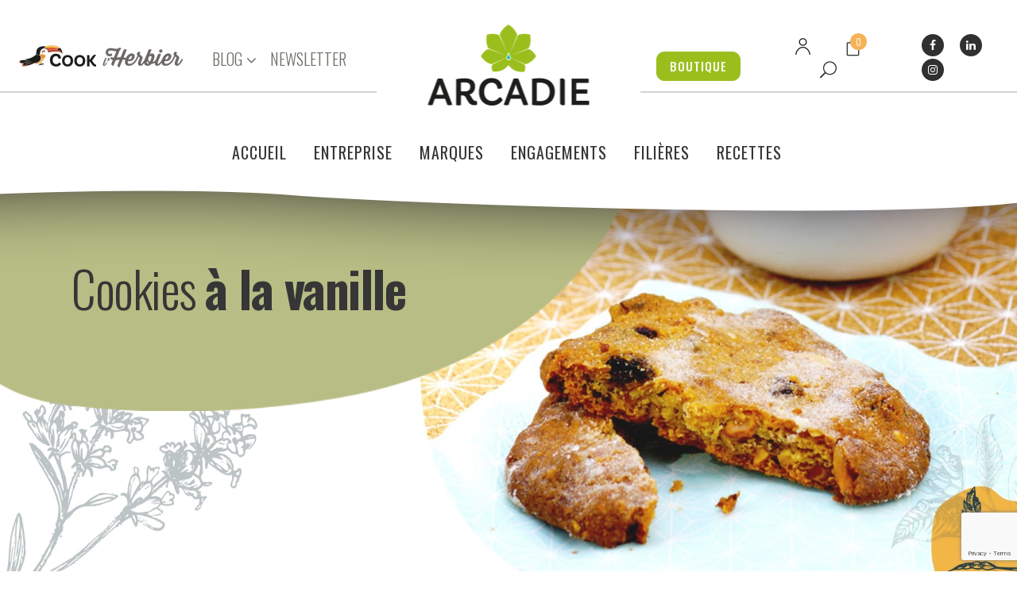

--- FILE ---
content_type: text/html; charset=UTF-8
request_url: https://www.arcadie.fr/recette/cookies-noel-vanille/
body_size: 26782
content:
<!DOCTYPE html>
<html lang="fr-FR">
<head>
	<meta charset="UTF-8" />
	
				<meta name="viewport" content="width=device-width,initial-scale=1,user-scalable=no">
		
	<link rel="profile" href="http://gmpg.org/xfn/11" />
	<link rel="pingback" href="https://www.arcadie.fr/xmlrpc.php" />

	<script type="text/javascript">
            var pswp_ajax_url = "https://www.arcadie.fr/boutique/module/prestawp/ajax";
            var pswp_product_text_one = "produit";
            var pswp_product_text_many = "des produits";
            var pswp_cart_empty_text = "(vide)";
            var pswp_wp_domain = "www.arcadie.fr";
            var pswp_isolang = "fr";
        </script><meta name='robots' content='index, follow, max-image-preview:large, max-snippet:-1, max-video-preview:-1' />

<!-- Google Tag Manager for WordPress by gtm4wp.com -->
<script data-cfasync="false" data-pagespeed-no-defer>
	var gtm4wp_datalayer_name = "dataLayer";
	var dataLayer = dataLayer || [];
</script>
<!-- End Google Tag Manager for WordPress by gtm4wp.com -->
	<!-- This site is optimized with the Yoast SEO plugin v26.7 - https://yoast.com/wordpress/plugins/seo/ -->
	<title>Recette de cookies de Noël (vanille)</title>
	<meta name="description" content="Envie de cookies pour patienter jusqu&#039;aux fêtes ? Voici notre recette de cookies à la vanille." />
	<link rel="canonical" href="https://www.arcadie.fr/recette/cookies-noel-vanille/" />
	<meta property="og:locale" content="fr_FR" />
	<meta property="og:type" content="article" />
	<meta property="og:title" content="Recette de cookies de Noël (vanille)" />
	<meta property="og:description" content="Envie de cookies pour patienter jusqu&#039;aux fêtes ? Voici notre recette de cookies à la vanille." />
	<meta property="og:url" content="https://www.arcadie.fr/recette/cookies-noel-vanille/" />
	<meta property="og:site_name" content="Arcadie" />
	<meta property="article:published_time" content="2022-11-22T15:21:08+00:00" />
	<meta property="article:modified_time" content="2022-12-02T15:43:47+00:00" />
	<meta property="og:image" content="https://www.arcadie.fr/wp-content/uploads/2022/11/cookies-de-noel-aux-melange-pain-depices-.jpg" />
	<meta property="og:image:width" content="600" />
	<meta property="og:image:height" content="800" />
	<meta property="og:image:type" content="image/jpeg" />
	<meta name="author" content="admindvi" />
	<meta name="twitter:card" content="summary_large_image" />
	<meta name="twitter:label1" content="Écrit par" />
	<meta name="twitter:data1" content="admindvi" />
	<meta name="twitter:label2" content="Durée de lecture estimée" />
	<meta name="twitter:data2" content="2 minutes" />
	<script type="application/ld+json" class="yoast-schema-graph">{"@context":"https://schema.org","@graph":[{"@type":"Article","@id":"https://www.arcadie.fr/recette/cookies-noel-vanille/#article","isPartOf":{"@id":"https://www.arcadie.fr/recette/cookies-noel-vanille/"},"author":{"name":"admindvi","@id":"https://www.arcadie.fr/#/schema/person/a31795492dbe7c9dcc870a5045d76774"},"headline":"Cookies à la vanille","datePublished":"2022-11-22T15:21:08+00:00","dateModified":"2022-12-02T15:43:47+00:00","mainEntityOfPage":{"@id":"https://www.arcadie.fr/recette/cookies-noel-vanille/"},"wordCount":673,"publisher":{"@id":"https://www.arcadie.fr/#organization"},"image":{"@id":"https://www.arcadie.fr/recette/cookies-noel-vanille/#primaryimage"},"thumbnailUrl":"https://www.arcadie.fr/wp-content/uploads/2022/11/cookies-de-noel-aux-melange-pain-depices-.jpg","articleSection":["Desserts","Douce","Recette","Sucrée","Végétarien (sans viande ni poisson)"],"inLanguage":"fr-FR"},{"@type":"WebPage","@id":"https://www.arcadie.fr/recette/cookies-noel-vanille/","url":"https://www.arcadie.fr/recette/cookies-noel-vanille/","name":"Recette de cookies de Noël (vanille)","isPartOf":{"@id":"https://www.arcadie.fr/#website"},"primaryImageOfPage":{"@id":"https://www.arcadie.fr/recette/cookies-noel-vanille/#primaryimage"},"image":{"@id":"https://www.arcadie.fr/recette/cookies-noel-vanille/#primaryimage"},"thumbnailUrl":"https://www.arcadie.fr/wp-content/uploads/2022/11/cookies-de-noel-aux-melange-pain-depices-.jpg","datePublished":"2022-11-22T15:21:08+00:00","dateModified":"2022-12-02T15:43:47+00:00","description":"Envie de cookies pour patienter jusqu'aux fêtes ? Voici notre recette de cookies à la vanille.","breadcrumb":{"@id":"https://www.arcadie.fr/recette/cookies-noel-vanille/#breadcrumb"},"inLanguage":"fr-FR","potentialAction":[{"@type":"ReadAction","target":["https://www.arcadie.fr/recette/cookies-noel-vanille/"]}]},{"@type":"ImageObject","inLanguage":"fr-FR","@id":"https://www.arcadie.fr/recette/cookies-noel-vanille/#primaryimage","url":"https://www.arcadie.fr/wp-content/uploads/2022/11/cookies-de-noel-aux-melange-pain-depices-.jpg","contentUrl":"https://www.arcadie.fr/wp-content/uploads/2022/11/cookies-de-noel-aux-melange-pain-depices-.jpg","width":600,"height":800},{"@type":"BreadcrumbList","@id":"https://www.arcadie.fr/recette/cookies-noel-vanille/#breadcrumb","itemListElement":[{"@type":"ListItem","position":1,"name":"Accueil","item":"https://www.arcadie.fr/"},{"@type":"ListItem","position":2,"name":"Cookies à la vanille"}]},{"@type":"WebSite","@id":"https://www.arcadie.fr/#website","url":"https://www.arcadie.fr/","name":"Arcadie","description":"En bio, les saveurs du monde","publisher":{"@id":"https://www.arcadie.fr/#organization"},"potentialAction":[{"@type":"SearchAction","target":{"@type":"EntryPoint","urlTemplate":"https://www.arcadie.fr/?s={search_term_string}"},"query-input":{"@type":"PropertyValueSpecification","valueRequired":true,"valueName":"search_term_string"}}],"inLanguage":"fr-FR"},{"@type":"Organization","@id":"https://www.arcadie.fr/#organization","name":"Arcadie","url":"https://www.arcadie.fr/","logo":{"@type":"ImageObject","inLanguage":"fr-FR","@id":"https://www.arcadie.fr/#/schema/logo/image/","url":"https://www.arcadie.fr/wp-content/uploads/2022/10/logo.png","contentUrl":"https://www.arcadie.fr/wp-content/uploads/2022/10/logo.png","width":213,"height":107,"caption":"Arcadie"},"image":{"@id":"https://www.arcadie.fr/#/schema/logo/image/"}},{"@type":"Person","@id":"https://www.arcadie.fr/#/schema/person/a31795492dbe7c9dcc870a5045d76774","name":"admindvi","sameAs":["http://www.arcadie.fr"]}]}</script>
	<!-- / Yoast SEO plugin. -->


<link rel='dns-prefetch' href='//fonts.googleapis.com' />
<link rel="alternate" title="oEmbed (JSON)" type="application/json+oembed" href="https://www.arcadie.fr/wp-json/oembed/1.0/embed?url=https%3A%2F%2Fwww.arcadie.fr%2Frecette%2Fcookies-noel-vanille%2F" />
<link rel="alternate" title="oEmbed (XML)" type="text/xml+oembed" href="https://www.arcadie.fr/wp-json/oembed/1.0/embed?url=https%3A%2F%2Fwww.arcadie.fr%2Frecette%2Fcookies-noel-vanille%2F&#038;format=xml" />
<style id='wp-img-auto-sizes-contain-inline-css' type='text/css'>
img:is([sizes=auto i],[sizes^="auto," i]){contain-intrinsic-size:3000px 1500px}
/*# sourceURL=wp-img-auto-sizes-contain-inline-css */
</style>
<style id='wp-emoji-styles-inline-css' type='text/css'>

	img.wp-smiley, img.emoji {
		display: inline !important;
		border: none !important;
		box-shadow: none !important;
		height: 1em !important;
		width: 1em !important;
		margin: 0 0.07em !important;
		vertical-align: -0.1em !important;
		background: none !important;
		padding: 0 !important;
	}
/*# sourceURL=wp-emoji-styles-inline-css */
</style>
<style id='wp-block-library-inline-css' type='text/css'>
:root{--wp-block-synced-color:#7a00df;--wp-block-synced-color--rgb:122,0,223;--wp-bound-block-color:var(--wp-block-synced-color);--wp-editor-canvas-background:#ddd;--wp-admin-theme-color:#007cba;--wp-admin-theme-color--rgb:0,124,186;--wp-admin-theme-color-darker-10:#006ba1;--wp-admin-theme-color-darker-10--rgb:0,107,160.5;--wp-admin-theme-color-darker-20:#005a87;--wp-admin-theme-color-darker-20--rgb:0,90,135;--wp-admin-border-width-focus:2px}@media (min-resolution:192dpi){:root{--wp-admin-border-width-focus:1.5px}}.wp-element-button{cursor:pointer}:root .has-very-light-gray-background-color{background-color:#eee}:root .has-very-dark-gray-background-color{background-color:#313131}:root .has-very-light-gray-color{color:#eee}:root .has-very-dark-gray-color{color:#313131}:root .has-vivid-green-cyan-to-vivid-cyan-blue-gradient-background{background:linear-gradient(135deg,#00d084,#0693e3)}:root .has-purple-crush-gradient-background{background:linear-gradient(135deg,#34e2e4,#4721fb 50%,#ab1dfe)}:root .has-hazy-dawn-gradient-background{background:linear-gradient(135deg,#faaca8,#dad0ec)}:root .has-subdued-olive-gradient-background{background:linear-gradient(135deg,#fafae1,#67a671)}:root .has-atomic-cream-gradient-background{background:linear-gradient(135deg,#fdd79a,#004a59)}:root .has-nightshade-gradient-background{background:linear-gradient(135deg,#330968,#31cdcf)}:root .has-midnight-gradient-background{background:linear-gradient(135deg,#020381,#2874fc)}:root{--wp--preset--font-size--normal:16px;--wp--preset--font-size--huge:42px}.has-regular-font-size{font-size:1em}.has-larger-font-size{font-size:2.625em}.has-normal-font-size{font-size:var(--wp--preset--font-size--normal)}.has-huge-font-size{font-size:var(--wp--preset--font-size--huge)}.has-text-align-center{text-align:center}.has-text-align-left{text-align:left}.has-text-align-right{text-align:right}.has-fit-text{white-space:nowrap!important}#end-resizable-editor-section{display:none}.aligncenter{clear:both}.items-justified-left{justify-content:flex-start}.items-justified-center{justify-content:center}.items-justified-right{justify-content:flex-end}.items-justified-space-between{justify-content:space-between}.screen-reader-text{border:0;clip-path:inset(50%);height:1px;margin:-1px;overflow:hidden;padding:0;position:absolute;width:1px;word-wrap:normal!important}.screen-reader-text:focus{background-color:#ddd;clip-path:none;color:#444;display:block;font-size:1em;height:auto;left:5px;line-height:normal;padding:15px 23px 14px;text-decoration:none;top:5px;width:auto;z-index:100000}html :where(.has-border-color){border-style:solid}html :where([style*=border-top-color]){border-top-style:solid}html :where([style*=border-right-color]){border-right-style:solid}html :where([style*=border-bottom-color]){border-bottom-style:solid}html :where([style*=border-left-color]){border-left-style:solid}html :where([style*=border-width]){border-style:solid}html :where([style*=border-top-width]){border-top-style:solid}html :where([style*=border-right-width]){border-right-style:solid}html :where([style*=border-bottom-width]){border-bottom-style:solid}html :where([style*=border-left-width]){border-left-style:solid}html :where(img[class*=wp-image-]){height:auto;max-width:100%}:where(figure){margin:0 0 1em}html :where(.is-position-sticky){--wp-admin--admin-bar--position-offset:var(--wp-admin--admin-bar--height,0px)}@media screen and (max-width:600px){html :where(.is-position-sticky){--wp-admin--admin-bar--position-offset:0px}}

/*# sourceURL=wp-block-library-inline-css */
</style><style id='global-styles-inline-css' type='text/css'>
:root{--wp--preset--aspect-ratio--square: 1;--wp--preset--aspect-ratio--4-3: 4/3;--wp--preset--aspect-ratio--3-4: 3/4;--wp--preset--aspect-ratio--3-2: 3/2;--wp--preset--aspect-ratio--2-3: 2/3;--wp--preset--aspect-ratio--16-9: 16/9;--wp--preset--aspect-ratio--9-16: 9/16;--wp--preset--color--black: #000000;--wp--preset--color--cyan-bluish-gray: #abb8c3;--wp--preset--color--white: #ffffff;--wp--preset--color--pale-pink: #f78da7;--wp--preset--color--vivid-red: #cf2e2e;--wp--preset--color--luminous-vivid-orange: #ff6900;--wp--preset--color--luminous-vivid-amber: #fcb900;--wp--preset--color--light-green-cyan: #7bdcb5;--wp--preset--color--vivid-green-cyan: #00d084;--wp--preset--color--pale-cyan-blue: #8ed1fc;--wp--preset--color--vivid-cyan-blue: #0693e3;--wp--preset--color--vivid-purple: #9b51e0;--wp--preset--gradient--vivid-cyan-blue-to-vivid-purple: linear-gradient(135deg,rgb(6,147,227) 0%,rgb(155,81,224) 100%);--wp--preset--gradient--light-green-cyan-to-vivid-green-cyan: linear-gradient(135deg,rgb(122,220,180) 0%,rgb(0,208,130) 100%);--wp--preset--gradient--luminous-vivid-amber-to-luminous-vivid-orange: linear-gradient(135deg,rgb(252,185,0) 0%,rgb(255,105,0) 100%);--wp--preset--gradient--luminous-vivid-orange-to-vivid-red: linear-gradient(135deg,rgb(255,105,0) 0%,rgb(207,46,46) 100%);--wp--preset--gradient--very-light-gray-to-cyan-bluish-gray: linear-gradient(135deg,rgb(238,238,238) 0%,rgb(169,184,195) 100%);--wp--preset--gradient--cool-to-warm-spectrum: linear-gradient(135deg,rgb(74,234,220) 0%,rgb(151,120,209) 20%,rgb(207,42,186) 40%,rgb(238,44,130) 60%,rgb(251,105,98) 80%,rgb(254,248,76) 100%);--wp--preset--gradient--blush-light-purple: linear-gradient(135deg,rgb(255,206,236) 0%,rgb(152,150,240) 100%);--wp--preset--gradient--blush-bordeaux: linear-gradient(135deg,rgb(254,205,165) 0%,rgb(254,45,45) 50%,rgb(107,0,62) 100%);--wp--preset--gradient--luminous-dusk: linear-gradient(135deg,rgb(255,203,112) 0%,rgb(199,81,192) 50%,rgb(65,88,208) 100%);--wp--preset--gradient--pale-ocean: linear-gradient(135deg,rgb(255,245,203) 0%,rgb(182,227,212) 50%,rgb(51,167,181) 100%);--wp--preset--gradient--electric-grass: linear-gradient(135deg,rgb(202,248,128) 0%,rgb(113,206,126) 100%);--wp--preset--gradient--midnight: linear-gradient(135deg,rgb(2,3,129) 0%,rgb(40,116,252) 100%);--wp--preset--font-size--small: 13px;--wp--preset--font-size--medium: 20px;--wp--preset--font-size--large: 36px;--wp--preset--font-size--x-large: 42px;--wp--preset--spacing--20: 0.44rem;--wp--preset--spacing--30: 0.67rem;--wp--preset--spacing--40: 1rem;--wp--preset--spacing--50: 1.5rem;--wp--preset--spacing--60: 2.25rem;--wp--preset--spacing--70: 3.38rem;--wp--preset--spacing--80: 5.06rem;--wp--preset--shadow--natural: 6px 6px 9px rgba(0, 0, 0, 0.2);--wp--preset--shadow--deep: 12px 12px 50px rgba(0, 0, 0, 0.4);--wp--preset--shadow--sharp: 6px 6px 0px rgba(0, 0, 0, 0.2);--wp--preset--shadow--outlined: 6px 6px 0px -3px rgb(255, 255, 255), 6px 6px rgb(0, 0, 0);--wp--preset--shadow--crisp: 6px 6px 0px rgb(0, 0, 0);}:where(.is-layout-flex){gap: 0.5em;}:where(.is-layout-grid){gap: 0.5em;}body .is-layout-flex{display: flex;}.is-layout-flex{flex-wrap: wrap;align-items: center;}.is-layout-flex > :is(*, div){margin: 0;}body .is-layout-grid{display: grid;}.is-layout-grid > :is(*, div){margin: 0;}:where(.wp-block-columns.is-layout-flex){gap: 2em;}:where(.wp-block-columns.is-layout-grid){gap: 2em;}:where(.wp-block-post-template.is-layout-flex){gap: 1.25em;}:where(.wp-block-post-template.is-layout-grid){gap: 1.25em;}.has-black-color{color: var(--wp--preset--color--black) !important;}.has-cyan-bluish-gray-color{color: var(--wp--preset--color--cyan-bluish-gray) !important;}.has-white-color{color: var(--wp--preset--color--white) !important;}.has-pale-pink-color{color: var(--wp--preset--color--pale-pink) !important;}.has-vivid-red-color{color: var(--wp--preset--color--vivid-red) !important;}.has-luminous-vivid-orange-color{color: var(--wp--preset--color--luminous-vivid-orange) !important;}.has-luminous-vivid-amber-color{color: var(--wp--preset--color--luminous-vivid-amber) !important;}.has-light-green-cyan-color{color: var(--wp--preset--color--light-green-cyan) !important;}.has-vivid-green-cyan-color{color: var(--wp--preset--color--vivid-green-cyan) !important;}.has-pale-cyan-blue-color{color: var(--wp--preset--color--pale-cyan-blue) !important;}.has-vivid-cyan-blue-color{color: var(--wp--preset--color--vivid-cyan-blue) !important;}.has-vivid-purple-color{color: var(--wp--preset--color--vivid-purple) !important;}.has-black-background-color{background-color: var(--wp--preset--color--black) !important;}.has-cyan-bluish-gray-background-color{background-color: var(--wp--preset--color--cyan-bluish-gray) !important;}.has-white-background-color{background-color: var(--wp--preset--color--white) !important;}.has-pale-pink-background-color{background-color: var(--wp--preset--color--pale-pink) !important;}.has-vivid-red-background-color{background-color: var(--wp--preset--color--vivid-red) !important;}.has-luminous-vivid-orange-background-color{background-color: var(--wp--preset--color--luminous-vivid-orange) !important;}.has-luminous-vivid-amber-background-color{background-color: var(--wp--preset--color--luminous-vivid-amber) !important;}.has-light-green-cyan-background-color{background-color: var(--wp--preset--color--light-green-cyan) !important;}.has-vivid-green-cyan-background-color{background-color: var(--wp--preset--color--vivid-green-cyan) !important;}.has-pale-cyan-blue-background-color{background-color: var(--wp--preset--color--pale-cyan-blue) !important;}.has-vivid-cyan-blue-background-color{background-color: var(--wp--preset--color--vivid-cyan-blue) !important;}.has-vivid-purple-background-color{background-color: var(--wp--preset--color--vivid-purple) !important;}.has-black-border-color{border-color: var(--wp--preset--color--black) !important;}.has-cyan-bluish-gray-border-color{border-color: var(--wp--preset--color--cyan-bluish-gray) !important;}.has-white-border-color{border-color: var(--wp--preset--color--white) !important;}.has-pale-pink-border-color{border-color: var(--wp--preset--color--pale-pink) !important;}.has-vivid-red-border-color{border-color: var(--wp--preset--color--vivid-red) !important;}.has-luminous-vivid-orange-border-color{border-color: var(--wp--preset--color--luminous-vivid-orange) !important;}.has-luminous-vivid-amber-border-color{border-color: var(--wp--preset--color--luminous-vivid-amber) !important;}.has-light-green-cyan-border-color{border-color: var(--wp--preset--color--light-green-cyan) !important;}.has-vivid-green-cyan-border-color{border-color: var(--wp--preset--color--vivid-green-cyan) !important;}.has-pale-cyan-blue-border-color{border-color: var(--wp--preset--color--pale-cyan-blue) !important;}.has-vivid-cyan-blue-border-color{border-color: var(--wp--preset--color--vivid-cyan-blue) !important;}.has-vivid-purple-border-color{border-color: var(--wp--preset--color--vivid-purple) !important;}.has-vivid-cyan-blue-to-vivid-purple-gradient-background{background: var(--wp--preset--gradient--vivid-cyan-blue-to-vivid-purple) !important;}.has-light-green-cyan-to-vivid-green-cyan-gradient-background{background: var(--wp--preset--gradient--light-green-cyan-to-vivid-green-cyan) !important;}.has-luminous-vivid-amber-to-luminous-vivid-orange-gradient-background{background: var(--wp--preset--gradient--luminous-vivid-amber-to-luminous-vivid-orange) !important;}.has-luminous-vivid-orange-to-vivid-red-gradient-background{background: var(--wp--preset--gradient--luminous-vivid-orange-to-vivid-red) !important;}.has-very-light-gray-to-cyan-bluish-gray-gradient-background{background: var(--wp--preset--gradient--very-light-gray-to-cyan-bluish-gray) !important;}.has-cool-to-warm-spectrum-gradient-background{background: var(--wp--preset--gradient--cool-to-warm-spectrum) !important;}.has-blush-light-purple-gradient-background{background: var(--wp--preset--gradient--blush-light-purple) !important;}.has-blush-bordeaux-gradient-background{background: var(--wp--preset--gradient--blush-bordeaux) !important;}.has-luminous-dusk-gradient-background{background: var(--wp--preset--gradient--luminous-dusk) !important;}.has-pale-ocean-gradient-background{background: var(--wp--preset--gradient--pale-ocean) !important;}.has-electric-grass-gradient-background{background: var(--wp--preset--gradient--electric-grass) !important;}.has-midnight-gradient-background{background: var(--wp--preset--gradient--midnight) !important;}.has-small-font-size{font-size: var(--wp--preset--font-size--small) !important;}.has-medium-font-size{font-size: var(--wp--preset--font-size--medium) !important;}.has-large-font-size{font-size: var(--wp--preset--font-size--large) !important;}.has-x-large-font-size{font-size: var(--wp--preset--font-size--x-large) !important;}
/*# sourceURL=global-styles-inline-css */
</style>

<style id='classic-theme-styles-inline-css' type='text/css'>
/*! This file is auto-generated */
.wp-block-button__link{color:#fff;background-color:#32373c;border-radius:9999px;box-shadow:none;text-decoration:none;padding:calc(.667em + 2px) calc(1.333em + 2px);font-size:1.125em}.wp-block-file__button{background:#32373c;color:#fff;text-decoration:none}
/*# sourceURL=/wp-includes/css/classic-themes.min.css */
</style>
<link rel='stylesheet' id='contact-form-7-css' href='https://www.arcadie.fr/wp-content/plugins/contact-form-7/includes/css/styles.css?ver=6.1.4' type='text/css' media='all' />
<link rel='stylesheet' id='prestawp.css-css' href='https://www.arcadie.fr/wp-content/plugins/prestawp/views/css/prestawp.css?ver=ca4367e1b552c0562e77a6a8f3be5257' type='text/css' media='all' />
<link rel='stylesheet' id='ivory-search-styles-css' href='https://www.arcadie.fr/wp-content/plugins/add-search-to-menu/public/css/ivory-search.min.css?ver=5.5.13' type='text/css' media='all' />
<link rel='stylesheet' id='mediaelement-css' href='https://www.arcadie.fr/wp-includes/js/mediaelement/mediaelementplayer-legacy.min.css?ver=4.2.17' type='text/css' media='all' />
<link rel='stylesheet' id='wp-mediaelement-css' href='https://www.arcadie.fr/wp-includes/js/mediaelement/wp-mediaelement.min.css?ver=ca4367e1b552c0562e77a6a8f3be5257' type='text/css' media='all' />
<link rel='stylesheet' id='bridge-default-style-css' href='https://www.arcadie.fr/wp-content/themes/bridge/style.css?ver=ca4367e1b552c0562e77a6a8f3be5257' type='text/css' media='all' />
<link rel='stylesheet' id='bridge-qode-font_awesome-css' href='https://www.arcadie.fr/wp-content/themes/bridge/css/font-awesome/css/font-awesome.min.css?ver=ca4367e1b552c0562e77a6a8f3be5257' type='text/css' media='all' />
<link rel='stylesheet' id='bridge-qode-font_elegant-css' href='https://www.arcadie.fr/wp-content/themes/bridge/css/elegant-icons/style.min.css?ver=ca4367e1b552c0562e77a6a8f3be5257' type='text/css' media='all' />
<link rel='stylesheet' id='bridge-qode-font_awesome_5-css' href='https://www.arcadie.fr/wp-content/themes/bridge/css/font-awesome-5/css/font-awesome-5.min.css?ver=ca4367e1b552c0562e77a6a8f3be5257' type='text/css' media='all' />
<link rel='stylesheet' id='bridge-stylesheet-css' href='https://www.arcadie.fr/wp-content/themes/bridge/css/stylesheet.min.css?ver=ca4367e1b552c0562e77a6a8f3be5257' type='text/css' media='all' />
<style id='bridge-stylesheet-inline-css' type='text/css'>
   .postid-117179.disabled_footer_top .footer_top_holder, .postid-117179.disabled_footer_bottom .footer_bottom_holder { display: none;}


/*# sourceURL=bridge-stylesheet-inline-css */
</style>
<link rel='stylesheet' id='bridge-print-css' href='https://www.arcadie.fr/wp-content/themes/bridge/css/print.css?ver=ca4367e1b552c0562e77a6a8f3be5257' type='text/css' media='all' />
<link rel='stylesheet' id='bridge-style-dynamic-css' href='https://www.arcadie.fr/wp-content/themes/bridge/css/style_dynamic_callback.php?ver=ca4367e1b552c0562e77a6a8f3be5257' type='text/css' media='all' />
<link rel='stylesheet' id='bridge-responsive-css' href='https://www.arcadie.fr/wp-content/themes/bridge/css/responsive.min.css?ver=ca4367e1b552c0562e77a6a8f3be5257' type='text/css' media='all' />
<link rel='stylesheet' id='bridge-style-dynamic-responsive-css' href='https://www.arcadie.fr/wp-content/themes/bridge/css/style_dynamic_responsive_callback.php?ver=ca4367e1b552c0562e77a6a8f3be5257' type='text/css' media='all' />
<style id='bridge-style-dynamic-responsive-inline-css' type='text/css'>
.qode_content_slider .qode_content_slider_inner{
    padding-left: 0;
}

.qode_content_slider .flex-control-nav{
    margin-top: 30px;
}

@media only screen and (max-width: 1440px){
    .qode-column-wide{
        margin-left: 0;
        width: 100%;
        padding: 0 1.5%;
    }
}

p {
letter-spacing:-0.8px;
}

@media only screen and (max-width: 768px){
.qbutton {
    padding: 0 35px;
}
}
div.wpcf7 .ajax-loader{
    display: none;
}

header:not(.with_hover_bg_color) nav.main_menu>ul>li:hover>a{
    opacity: 1;
}
nav.main_menu ul li a span.underline_dash{
    bottom: -2px;
    z-index: -1;
    left: -10px;
    width: calc(100% + 10px);
}

.qode-content-bottom-row{
    background-color: #fff7ec !important;
}

.content_bottom .vc_column_container>.vc_column-inner{
    padding: 0!important;
}

@media only screen and (max-width: 600px){
    .wpcf7-form .two_columns_form_with_space{
        display: block;
    }

    .wpcf7-form .two_columns_form_with_space .column_left, .wpcf7-form .two_columns_form_with_space .column_right{
        display: block;
        width: 100%;
        padding: 0;
    }

    .wpcf7-form .two_columns_form_with_space .column_right .wpcf7-submit{
        width: 100%;
        box-sizing: border-box;
        text-align: center;
        margin-bottom: 10px;
    }
}

.qode-advanced-image-gallery .qode-owl-slider .owl-nav .owl-next:hover .qode-next-icon, .qode-advanced-image-gallery .qode-owl-slider .owl-nav .owl-prev:hover .qode-prev-icon{
    color: #fff!important;
}

.qode-advanced-image-gallery .owl-nav .qode-next-icon, .qode-advanced-image-gallery .owl-prev .qode-prev-icon{
    color: #feb142;
    font-size: 54px;
    border: none;
}

.image_with_text img{
     margin: 0 auto 22px;
}


.widget #searchform input[type=text]{
    font-size: 16px;
    font-weight: 300;
    letter-spacing: -1px;
    text-transform: none;
    color: #363636;
    padding: 8px 4%;
}

.widget #searchsubmit{
    height: 48px;
    line-height: 48px;
    width: 40px;
}

.widget #searchform{
    border: 1px solid #e0dede;
}

.fullscreen_search_holder .field_holder{
    overflow: hidden;
}

.single-post article.category-blog [itemprop="name"].entry_title {
display:none;
}

@media only screen and (max-width: 1200px){
    nav.main_menu>ul>li>a{
        padding: 0 8px;
    }
}
/*# sourceURL=bridge-style-dynamic-responsive-inline-css */
</style>
<link rel='stylesheet' id='js_composer_front-css' href='https://www.arcadie.fr/wp-content/plugins/js_composer/assets/css/js_composer.min.css?ver=8.7.2' type='text/css' media='all' />
<link rel='stylesheet' id='bridge-style-handle-google-fonts-css' href='https://fonts.googleapis.com/css?family=Raleway%3A100%2C200%2C300%2C400%2C500%2C600%2C700%2C800%2C900%2C100italic%2C300italic%2C400italic%2C700italic%7CJosefin+Sans%3A100%2C200%2C300%2C400%2C500%2C600%2C700%2C800%2C900%2C100italic%2C300italic%2C400italic%2C700italic%7COswald%3A100%2C200%2C300%2C400%2C500%2C600%2C700%2C800%2C900%2C100italic%2C300italic%2C400italic%2C700italic%7CNunito%3A100%2C200%2C300%2C400%2C500%2C600%2C700%2C800%2C900%2C100italic%2C300italic%2C400italic%2C700italic&#038;subset=latin%2Clatin-ext&#038;ver=1.0.0' type='text/css' media='all' />
<link rel='stylesheet' id='bridge-core-dashboard-style-css' href='https://www.arcadie.fr/wp-content/plugins/bridge-core/modules/core-dashboard/assets/css/core-dashboard.min.css?ver=ca4367e1b552c0562e77a6a8f3be5257' type='text/css' media='all' />
<link rel='stylesheet' id='bridge-childstyle-css' href='https://www.arcadie.fr/wp-content/themes/bridge-child/style.css?ver=ca4367e1b552c0562e77a6a8f3be5257' type='text/css' media='all' />
<link rel='stylesheet' id='sib-front-css-css' href='https://www.arcadie.fr/wp-content/plugins/mailin/css/mailin-front.css?ver=ca4367e1b552c0562e77a6a8f3be5257' type='text/css' media='all' />
<script type="text/javascript" src="https://www.arcadie.fr/wp-includes/js/jquery/jquery.min.js?ver=3.7.1" id="jquery-core-js"></script>
<script type="text/javascript" src="https://www.arcadie.fr/wp-includes/js/jquery/jquery-migrate.min.js?ver=3.4.1" id="jquery-migrate-js"></script>
<script type="text/javascript" src="https://www.arcadie.fr/wp-content/plugins/prestawp/views/js/iframeResizer.min.js?ver=ca4367e1b552c0562e77a6a8f3be5257" id="iframeResizer.min.js-js"></script>
<script type="text/javascript" src="https://www.arcadie.fr/wp-content/plugins/prestawp/views/js/prestawp.js?ver=ca4367e1b552c0562e77a6a8f3be5257" id="prestawp.js-js"></script>
<script type="text/javascript" id="sib-front-js-js-extra">
/* <![CDATA[ */
var sibErrMsg = {"invalidMail":"Veuillez entrer une adresse e-mail valide.","requiredField":"Veuillez compl\u00e9ter les champs obligatoires.","invalidDateFormat":"Veuillez entrer une date valide.","invalidSMSFormat":"Veuillez entrer une num\u00e9ro de t\u00e9l\u00e9phone valide."};
var ajax_sib_front_object = {"ajax_url":"https://www.arcadie.fr/wp-admin/admin-ajax.php","ajax_nonce":"5c13e01ca4","flag_url":"https://www.arcadie.fr/wp-content/plugins/mailin/img/flags/"};
//# sourceURL=sib-front-js-js-extra
/* ]]> */
</script>
<script type="text/javascript" src="https://www.arcadie.fr/wp-content/plugins/mailin/js/mailin-front.js?ver=1768463844" id="sib-front-js-js"></script>
<script></script><link rel="https://api.w.org/" href="https://www.arcadie.fr/wp-json/" /><link rel="alternate" title="JSON" type="application/json" href="https://www.arcadie.fr/wp-json/wp/v2/posts/117179" /><link rel="EditURI" type="application/rsd+xml" title="RSD" href="https://www.arcadie.fr/xmlrpc.php?rsd" />

<link rel='shortlink' href='https://www.arcadie.fr/?p=117179' />
<script type="text/javascript">
(function(url){
	if(/(?:Chrome\/26\.0\.1410\.63 Safari\/537\.31|WordfenceTestMonBot)/.test(navigator.userAgent)){ return; }
	var addEvent = function(evt, handler) {
		if (window.addEventListener) {
			document.addEventListener(evt, handler, false);
		} else if (window.attachEvent) {
			document.attachEvent('on' + evt, handler);
		}
	};
	var removeEvent = function(evt, handler) {
		if (window.removeEventListener) {
			document.removeEventListener(evt, handler, false);
		} else if (window.detachEvent) {
			document.detachEvent('on' + evt, handler);
		}
	};
	var evts = 'contextmenu dblclick drag dragend dragenter dragleave dragover dragstart drop keydown keypress keyup mousedown mousemove mouseout mouseover mouseup mousewheel scroll'.split(' ');
	var logHuman = function() {
		if (window.wfLogHumanRan) { return; }
		window.wfLogHumanRan = true;
		var wfscr = document.createElement('script');
		wfscr.type = 'text/javascript';
		wfscr.async = true;
		wfscr.src = url + '&r=' + Math.random();
		(document.getElementsByTagName('head')[0]||document.getElementsByTagName('body')[0]).appendChild(wfscr);
		for (var i = 0; i < evts.length; i++) {
			removeEvent(evts[i], logHuman);
		}
	};
	for (var i = 0; i < evts.length; i++) {
		addEvent(evts[i], logHuman);
	}
})('//www.arcadie.fr/?wordfence_lh=1&hid=2253D8057D19ACE6327DF478572B02C6');
</script>
<!-- Google Tag Manager for WordPress by gtm4wp.com -->
<!-- GTM Container placement set to automatic -->
<script data-cfasync="false" data-pagespeed-no-defer type="text/javascript">
	var dataLayer_content = [];
	dataLayer.push( dataLayer_content );
</script>
<script data-cfasync="false" data-pagespeed-no-defer type="text/javascript">
(function(w,d,s,l,i){w[l]=w[l]||[];w[l].push({'gtm.start':
new Date().getTime(),event:'gtm.js'});var f=d.getElementsByTagName(s)[0],
j=d.createElement(s),dl=l!='dataLayer'?'&l='+l:'';j.async=true;j.src=
'//www.googletagmanager.com/gtm.js?id='+i+dl;f.parentNode.insertBefore(j,f);
})(window,document,'script','dataLayer','GTM-5D2XJZ6');
</script>
<!-- End Google Tag Manager for WordPress by gtm4wp.com --><style type="text/css">.recentcomments a{display:inline !important;padding:0 !important;margin:0 !important;}</style><script type="text/javascript" src="https://cdn.brevo.com/js/sdk-loader.js" async></script>
<script type="text/javascript">
  window.Brevo = window.Brevo || [];
  window.Brevo.push(['init', {"client_key":"z4xw647un9xq1e4paqi9drp3","email_id":null,"push":{"customDomain":"https:\/\/www.arcadie.fr\/wp-content\/plugins\/mailin\/"},"service_worker_url":"sw.js?key=${key}","frame_url":"brevo-frame.html"}]);
</script><meta name="generator" content="Powered by WPBakery Page Builder - drag and drop page builder for WordPress."/>
<meta name="generator" content="Powered by Slider Revolution 6.7.40 - responsive, Mobile-Friendly Slider Plugin for WordPress with comfortable drag and drop interface." />
<link rel="icon" href="https://www.arcadie.fr/wp-content/uploads/2022/10/favicon.png" sizes="32x32" />
<link rel="icon" href="https://www.arcadie.fr/wp-content/uploads/2022/10/favicon.png" sizes="192x192" />
<link rel="apple-touch-icon" href="https://www.arcadie.fr/wp-content/uploads/2022/10/favicon.png" />
<meta name="msapplication-TileImage" content="https://www.arcadie.fr/wp-content/uploads/2022/10/favicon.png" />
<script>function setREVStartSize(e){
			//window.requestAnimationFrame(function() {
				window.RSIW = window.RSIW===undefined ? window.innerWidth : window.RSIW;
				window.RSIH = window.RSIH===undefined ? window.innerHeight : window.RSIH;
				try {
					var pw = document.getElementById(e.c).parentNode.offsetWidth,
						newh;
					pw = pw===0 || isNaN(pw) || (e.l=="fullwidth" || e.layout=="fullwidth") ? window.RSIW : pw;
					e.tabw = e.tabw===undefined ? 0 : parseInt(e.tabw);
					e.thumbw = e.thumbw===undefined ? 0 : parseInt(e.thumbw);
					e.tabh = e.tabh===undefined ? 0 : parseInt(e.tabh);
					e.thumbh = e.thumbh===undefined ? 0 : parseInt(e.thumbh);
					e.tabhide = e.tabhide===undefined ? 0 : parseInt(e.tabhide);
					e.thumbhide = e.thumbhide===undefined ? 0 : parseInt(e.thumbhide);
					e.mh = e.mh===undefined || e.mh=="" || e.mh==="auto" ? 0 : parseInt(e.mh,0);
					if(e.layout==="fullscreen" || e.l==="fullscreen")
						newh = Math.max(e.mh,window.RSIH);
					else{
						e.gw = Array.isArray(e.gw) ? e.gw : [e.gw];
						for (var i in e.rl) if (e.gw[i]===undefined || e.gw[i]===0) e.gw[i] = e.gw[i-1];
						e.gh = e.el===undefined || e.el==="" || (Array.isArray(e.el) && e.el.length==0)? e.gh : e.el;
						e.gh = Array.isArray(e.gh) ? e.gh : [e.gh];
						for (var i in e.rl) if (e.gh[i]===undefined || e.gh[i]===0) e.gh[i] = e.gh[i-1];
											
						var nl = new Array(e.rl.length),
							ix = 0,
							sl;
						e.tabw = e.tabhide>=pw ? 0 : e.tabw;
						e.thumbw = e.thumbhide>=pw ? 0 : e.thumbw;
						e.tabh = e.tabhide>=pw ? 0 : e.tabh;
						e.thumbh = e.thumbhide>=pw ? 0 : e.thumbh;
						for (var i in e.rl) nl[i] = e.rl[i]<window.RSIW ? 0 : e.rl[i];
						sl = nl[0];
						for (var i in nl) if (sl>nl[i] && nl[i]>0) { sl = nl[i]; ix=i;}
						var m = pw>(e.gw[ix]+e.tabw+e.thumbw) ? 1 : (pw-(e.tabw+e.thumbw)) / (e.gw[ix]);
						newh =  (e.gh[ix] * m) + (e.tabh + e.thumbh);
					}
					var el = document.getElementById(e.c);
					if (el!==null && el) el.style.height = newh+"px";
					el = document.getElementById(e.c+"_wrapper");
					if (el!==null && el) {
						el.style.height = newh+"px";
						el.style.display = "block";
					}
				} catch(e){
					console.log("Failure at Presize of Slider:" + e)
				}
			//});
		  };</script>
<style type="text/css" data-type="vc_shortcodes-custom-css">.vc_custom_1666687183341{margin-right: 20% !important;margin-left: 20% !important;padding-top: 30px !important;padding-right: 20px !important;padding-bottom: 20px !important;padding-left: 5% !important;}.vc_custom_1666686311615{margin-top: 60px !important;}.vc_custom_1666703896141{margin-top: 60px !important;margin-right: 15px !important;margin-bottom: 60px !important;margin-left: 15px !important;padding-top: 50px !important;padding-bottom: 30px !important;}.vc_custom_1666705593168{padding-top: 50px !important;}.vc_custom_1666705599944{border-left-width: 1px !important;padding-top: 50px !important;padding-right: 10px !important;padding-bottom: 50px !important;padding-left: 50px !important;border-left-color: #b8b8b8 !important;border-left-style: dashed !important;}</style><noscript><style> .wpb_animate_when_almost_visible { opacity: 1; }</style></noscript>			<style type="text/css">
						#is-ajax-search-result-544 .is-ajax-search-post,                        
	            #is-ajax-search-result-544 .is-show-more-results,
	            #is-ajax-search-details-544 .is-ajax-search-items > div {
					background-color: #ffffff !important;
				}
            				#is-ajax-search-result-544 .is-ajax-search-post:hover,
	            #is-ajax-search-result-544 .is-show-more-results:hover,
	            #is-ajax-search-details-544 .is-ajax-search-tags-details > div:hover,
	            #is-ajax-search-details-544 .is-ajax-search-categories-details > div:hover {
					background-color: #b8bb81 !important;
				}
                                        #is-ajax-search-result-544 .is-ajax-term-label,
                #is-ajax-search-details-544 .is-ajax-term-label,
				#is-ajax-search-result-544,
                #is-ajax-search-details-544 {
					color: #232323 !important;
				}
                        				#is-ajax-search-result-544 a,
                #is-ajax-search-details-544 a:not(.button) {
					color: #3a3a3a !important;
				}
                #is-ajax-search-details-544 .is-ajax-woocommerce-actions a.button {
                	background-color: #3a3a3a !important;
                }
                        				#is-ajax-search-result-544 .is-ajax-search-post,
				#is-ajax-search-details-544 .is-ajax-search-post-details {
				    border-color: #b8bb81 !important;
				}
                #is-ajax-search-result-544,
                #is-ajax-search-details-544 {
                    background-color: #b8bb81 !important;
                }
						.is-form-id-544 .is-search-submit:focus,
			.is-form-id-544 .is-search-submit:hover,
			.is-form-id-544 .is-search-submit,
            .is-form-id-544 .is-search-icon {
			color: #3f3f3f !important;            background-color: #f0b551 !important;            border-color: #f0b551 !important;			}
                        	.is-form-id-544 .is-search-submit path {
					fill: #3f3f3f !important;            	}
            			.is-form-style-1.is-form-id-544 .is-search-input:focus,
			.is-form-style-1.is-form-id-544 .is-search-input:hover,
			.is-form-style-1.is-form-id-544 .is-search-input,
			.is-form-style-2.is-form-id-544 .is-search-input:focus,
			.is-form-style-2.is-form-id-544 .is-search-input:hover,
			.is-form-style-2.is-form-id-544 .is-search-input,
			.is-form-style-3.is-form-id-544 .is-search-input:focus,
			.is-form-style-3.is-form-id-544 .is-search-input:hover,
			.is-form-style-3.is-form-id-544 .is-search-input,
			.is-form-id-544 .is-search-input:focus,
			.is-form-id-544 .is-search-input:hover,
			.is-form-id-544 .is-search-input {
                                                                border-color: #ffffff !important;                                background-color: #ffffff !important;			}
                        			</style>
		<link rel='stylesheet' id='rs-plugin-settings-css' href='//www.arcadie.fr/wp-content/plugins/revslider/sr6/assets/css/rs6.css?ver=6.7.40' type='text/css' media='all' />
<style id='rs-plugin-settings-inline-css' type='text/css'>
#rs-demo-id {}
/*# sourceURL=rs-plugin-settings-inline-css */
</style>
</head>

<body class="wp-singular post-template-default single single-post postid-117179 single-format-standard wp-theme-bridge wp-child-theme-bridge-child bridge-core-3.3.4.6 bridge  qode_grid_1300 qode-child-theme-ver-1.0.0 qode-theme-ver-30.8.8.6 qode-theme-bridge recette wpb-js-composer js-comp-ver-8.7.2 vc_responsive" itemscope itemtype="http://schema.org/WebPage">



<!-- GTM Container placement set to automatic -->
<!-- Google Tag Manager (noscript) -->
				<noscript><iframe src="https://www.googletagmanager.com/ns.html?id=GTM-5D2XJZ6" height="0" width="0" style="display:none;visibility:hidden" aria-hidden="true"></iframe></noscript>
<!-- End Google Tag Manager (noscript) -->

<div class="wrapper">
	<div class="wrapper_inner">

    
		<!-- Google Analytics start -->
				<!-- Google Analytics end -->

		
	<header class=" has_top centered_logo scroll_header_top_area  stick scrolled_not_transparent page_header">
	<div class="header_inner clearfix">
		<form role="search" id="searchform" action="https://www.arcadie.fr/" class="qode_search_form" method="get">
    
            <span aria-hidden="true" class="qode_icon_font_elegant icon_search qode_icon_in_search" ></span>            <input type="text" placeholder="Recherche" name="s" class="qode_search_field" autocomplete="off" />
            <input type="submit" value="Recherche" />

            <div class="qode_search_close">
                <a href="#">
                    <span aria-hidden="true" class="qode_icon_font_elegant icon_close qode_icon_in_search" ></span>                </a>
            </div>
            </form>
		<div class="header_top_bottom_holder">
				<div class="header_top clearfix" style='background-color:rgba(255, 255, 255, 1);' >
							<div class="left">
						<div class="inner">
							<div class="widget_text header-widget widget_custom_html header-left-widget"><div class="textwidget custom-html-widget"><div class="header_top_inner_left align-items-end d-flex h-100"><div class="header-logos">
	<a href="/boutique/brand/1-cook"><img src="/wp-content/uploads/2022/10/logo-cook.png" class="image" alt="cook" /></a>
<a href="/boutique/brand/2-l-herbier"><img src="/wp-content/uploads/2022/10/logo-herbier.png" class="image" alt="l'herbier" /></a>
	</div>
</div></div></div><div class="header-widget widget_nav_menu header-left-widget"><div class="menu-blog-menu-container"><ul id="menu-blog-menu" class="menu"><li id="menu-item-119828" class="header-links menu-item menu-item-type-custom menu-item-object-custom menu-item-has-children menu-item-119828"><a href="/blog-arcadie/">BLOG</a>
<ul class="sub-menu">
	<li id="menu-item-119835" class="menu-item menu-item-type-taxonomy menu-item-object-category menu-item-119835"><a href="https://www.arcadie.fr/blog/blog-epices-cuisine/">Les épices en cuisine</a></li>
	<li id="menu-item-119836" class="menu-item menu-item-type-taxonomy menu-item-object-category menu-item-119836"><a href="https://www.arcadie.fr/blog/blog-rencontres-producteurs/">Les producteurs sous les projecteurs</a></li>
	<li id="menu-item-119832" class="menu-item menu-item-type-taxonomy menu-item-object-category menu-item-119832"><a href="https://www.arcadie.fr/blog/blog-secrets-epices-pam/">Secrets d&rsquo;épices et de plantes médicinales</a></li>
	<li id="menu-item-119833" class="menu-item menu-item-type-taxonomy menu-item-object-category menu-item-119833"><a href="https://www.arcadie.fr/blog/blog-transport-epices-voilier/">Transportons nos épices en voilier (série)</a></li>
	<li id="menu-item-119834" class="menu-item menu-item-type-taxonomy menu-item-object-category menu-item-119834"><a href="https://www.arcadie.fr/blog/blog-vie-arcadie/">Vie d&rsquo;Arcadie</a></li>
</ul>
</li>
<li id="menu-item-119829" class="header-links menu-item menu-item-type-custom menu-item-object-custom menu-item-119829"><a target="_blank" href="https://www.arcadie.fr/inscription-newsletter/">NEWSLETTER</a></li>
</ul></div></div>						</div>
					</div>
					<div class="right">
						<div class="inner">
							<div class="header-widget widget_pswp_widget_cart header-right-widget"><div class="pswp-block"><div class="pswp-cart" style="background-color: rgb(244, 179, 88);"><a class="pswp-cart-link" href="#" title="Visualisez votre panier d'achat"><span class="pswp-cart-icon" style="">B</span><span class="pswp-products-num" style=""><span class="pswp-pn-digit">0</span></span></a></div></div></div><div class="widget_text header-widget widget_custom_html header-right-widget"><div class="textwidget custom-html-widget"><div class="header_top_inner_right align-items-end d-flex">
	<div class="header-links">
		<a href="/boutique/" class="default mx-0 px-3 qbutton">BOUTIQUE</a>
	</div>	
	<div class="header_icons">
	<a class="account_button mx-1" href="/boutique/mon-compte" rel="nofollow"></a>
	<a class="cart_button mx-1" href="/boutique/panier?action=show" rel="nofollow"><span aria-hidden="true" class="qode_icon_font_elegant icon_bag_alt" style=""></span>
	</a>
	<a class="search_button fullscreen_search normal mx-1" href="javascript:void(0)" rel="nofollow"><span aria-hidden="true" class="qode_icon_font_elegant icon_search "></span></a>
</div>
	<div class="header_socials">
		<span class="q_social_icon_holder circle_social" data-color="#ffffff" data-hover-background-color="#afbd60" data-hover-color="#fff"><a itemprop="url" href="https://www.facebook.com/epicescook/" target="_blank"><span class="fa-stack " style="background-color: #303030;margin: 0 10px 0 0;font-size: 14px;"><i class="qode_icon_font_awesome fa fa-facebook " style="color: #ffffff;font-size: 14px;"></i></span></a></span><span class="q_social_icon_holder circle_social" data-color="#ffffff" data-hover-background-color="#afbd60" data-hover-color="#ffffff"><a itemprop="url" href="https://www.linkedin.com/company/arcadie-sa" target="_blank"><span class="fa-stack " style="background-color: #303030;margin: 0 10px 0 0;font-size: 14px;"><i class="qode_icon_font_awesome fa fa-linkedin " style="color: #ffffff;font-size: 14px;"></i></span></a></span><span class="q_social_icon_holder circle_social" data-color="#ffffff" data-hover-background-color="#afbd60" data-hover-color="#ffffff"><a itemprop="url" href="https://www.instagram.com/epicescook/" target="_blank"><span class="fa-stack " style="background-color: rgb(48, 48, 48); margin: 0px 10px 0px 0px; font-size: 14px;"><i class="qode_icon_font_awesome fa fa-instagram " style="color: #ffffff;font-size: 14px;color: #ffffff;"></i></span></a></span>
	</div>
	
</div>
</div></div>						</div>
					</div>
						</div>

			<div class="header_bottom clearfix" style=' background-color:rgba(255, 255, 255, 1);' >
											<div class="header_inner_left">
																	<div class="mobile_menu_button">
		<span>
			<i class="qode_icon_font_awesome fa fa-bars " ></i>		</span>
	</div>
								<div class="logo_wrapper" >
	<div class="q_logo">
		<a itemprop="url" href="https://www.arcadie.fr/" >
             <img itemprop="image" class="normal" src="https://www.arcadie.fr/wp-content/uploads/2022/10/logo.png" alt="Logo"> 			 <img itemprop="image" class="light" src="https://www.arcadie.fr/wp-content/uploads/2022/10/logo.png" alt="Logo"/> 			 <img itemprop="image" class="dark" src="https://www.arcadie.fr/wp-content/uploads/2022/10/logo.png" alt="Logo"/> 			 <img itemprop="image" class="sticky" src="https://www.arcadie.fr/wp-content/uploads/2022/10/logo.png" alt="Logo"/> 			 <img itemprop="image" class="mobile" src="https://www.arcadie.fr/wp-content/uploads/2022/10/logo.png" alt="Logo"/> 					</a>
	</div>
	</div>															</div>
							
							
							<nav class="main_menu drop_down center">
								<ul id="menu-main-menu" class=""><li id="nav-menu-item-306" class="menu-item menu-item-type-post_type menu-item-object-page menu-item-home  narrow"><a href="https://www.arcadie.fr/" class=""><i class="menu_icon blank fa"></i><span>Accueil<span class="underline_dash"></span></span><span class="plus"></span></a></li>
<li id="nav-menu-item-119803" class="menu-item menu-item-type-post_type menu-item-object-page menu-item-has-children  has_sub narrow"><a href="https://www.arcadie.fr/entreprise/" class=""><i class="menu_icon blank fa"></i><span>Entreprise<span class="underline_dash"></span></span><span class="plus"></span></a>
<div class="second"><div class="inner"><ul>
	<li id="nav-menu-item-555" class="menu-item menu-item-type-post_type menu-item-object-page "><a href="https://www.arcadie.fr/histoire-arcadie/" class=""><i class="menu_icon blank fa"></i><span>Notre histoire</span><span class="plus"></span></a></li>
	<li id="nav-menu-item-119258" class="menu-item menu-item-type-post_type menu-item-object-page "><a href="https://www.arcadie.fr/valeurs-raison-etre/" class=""><i class="menu_icon blank fa"></i><span>Valeurs et raison d’être</span><span class="plus"></span></a></li>
	<li id="nav-menu-item-119430" class="menu-item menu-item-type-post_type menu-item-object-page "><a href="https://www.arcadie.fr/agriculture-bio-commerce-equitable-arcadie/" class=""><i class="menu_icon blank fa"></i><span>Agriculture bio et commerce équitable</span><span class="plus"></span></a></li>
	<li id="nav-menu-item-119534" class="menu-item menu-item-type-post_type menu-item-object-page "><a href="https://www.arcadie.fr/terres-arcadie/" class=""><i class="menu_icon blank fa"></i><span>Les Terres d&rsquo;Arcadie</span><span class="plus"></span></a></li>
	<li id="nav-menu-item-119255" class="menu-item menu-item-type-post_type menu-item-object-page "><a href="https://www.arcadie.fr/chiffres-cles-cook-herbier-france/" class=""><i class="menu_icon blank fa"></i><span>Chiffres clés d’Arcadie</span><span class="plus"></span></a></li>
	<li id="nav-menu-item-119256" class="menu-item menu-item-type-post_type menu-item-object-page "><a href="https://www.arcadie.fr/femmes-hommes-arcadie/" class=""><i class="menu_icon blank fa"></i><span>Les femmes et hommes d’Arcadie</span><span class="plus"></span></a></li>
	<li id="nav-menu-item-119257" class="menu-item menu-item-type-post_type menu-item-object-page "><a href="https://www.arcadie.fr/partenaires-reseaux-arcadie/" class=""><i class="menu_icon blank fa"></i><span>Partenaires et réseaux</span><span class="plus"></span></a></li>
</ul></div></div>
</li>
<li id="nav-menu-item-119432" class="menu-item menu-item-type-post_type menu-item-object-page menu-item-has-children  has_sub narrow"><a href="https://www.arcadie.fr/marques-arcadie/" class=""><i class="menu_icon blank fa"></i><span>Marques<span class="underline_dash"></span></span><span class="plus"></span></a>
<div class="second"><div class="inner"><ul>
	<li id="nav-menu-item-119431" class="menu-item menu-item-type-post_type menu-item-object-page "><a href="https://www.arcadie.fr/arcadie-b2b/" class=""><i class="menu_icon blank fa"></i><span>Arcadie</span><span class="plus"></span></a></li>
	<li id="nav-menu-item-119259" class="menu-item menu-item-type-post_type menu-item-object-page "><a href="https://www.arcadie.fr/cook-epices-bio/" class=""><i class="menu_icon blank fa"></i><span>Cook</span><span class="plus"></span></a></li>
	<li id="nav-menu-item-119260" class="menu-item menu-item-type-post_type menu-item-object-page "><a href="https://www.arcadie.fr/herbier-plantes-tisanes-bio/" class=""><i class="menu_icon blank fa"></i><span>L’Herbier</span><span class="plus"></span></a></li>
</ul></div></div>
</li>
<li id="nav-menu-item-119802" class="menu-item menu-item-type-post_type menu-item-object-page menu-item-has-children  has_sub narrow"><a href="https://www.arcadie.fr/engagements/" class=""><i class="menu_icon blank fa"></i><span>Engagements<span class="underline_dash"></span></span><span class="plus"></span></a>
<div class="second"><div class="inner"><ul>
	<li id="nav-menu-item-639" class="menu-item menu-item-type-post_type menu-item-object-page "><a href="https://www.arcadie.fr/respect-protection-environnement/" class=""><i class="menu_icon blank fa"></i><span>Respect de l’environnement</span><span class="plus"></span></a></li>
	<li id="nav-menu-item-121020" class="menu-item menu-item-type-post_type menu-item-object-page "><a href="https://www.arcadie.fr/agriculture-bio-commerce-equitable-arcadie/" class=""><i class="menu_icon blank fa"></i><span>Agriculture bio et commerce équitable</span><span class="plus"></span></a></li>
	<li id="nav-menu-item-119261" class="menu-item menu-item-type-post_type menu-item-object-page "><a href="https://www.arcadie.fr/qualite-securite-alimentaire-arcadie/" class=""><i class="menu_icon blank fa"></i><span>Qualité et sécurité alimentaire</span><span class="plus"></span></a></li>
	<li id="nav-menu-item-119605" class="menu-item menu-item-type-post_type menu-item-object-page "><a href="https://www.arcadie.fr/politique-sociale-gouvernance/" class=""><i class="menu_icon blank fa"></i><span>Gouvernance et politique sociale</span><span class="plus"></span></a></li>
</ul></div></div>
</li>
<li id="nav-menu-item-119649" class="menu-item menu-item-type-post_type menu-item-object-page menu-item-has-children  has_sub narrow"><a href="https://www.arcadie.fr/filieres-bio-equitable/" class=""><i class="menu_icon blank fa"></i><span>FIlières<span class="underline_dash"></span></span><span class="plus"></span></a>
<div class="second"><div class="inner"><ul>
	<li id="nav-menu-item-119677" class="menu-item menu-item-type-custom menu-item-object-custom menu-item-has-children sub"><a href="#" class=""><i class="menu_icon blank fa"></i><span>Filières internationales</span><span class="plus"></span><i class="q_menu_arrow fa fa-angle-right"></i></a>
	<ul>
		<li id="nav-menu-item-119680" class="menu-item menu-item-type-post_type menu-item-object-page "><a href="https://www.arcadie.fr/curcuma-gingembre-bio-madagascar/" class=""><i class="menu_icon blank fa"></i><span>Filière curcuma-gingembre de Madagascar</span><span class="plus"></span></a></li>
		<li id="nav-menu-item-119683" class="menu-item menu-item-type-post_type menu-item-object-page "><a href="https://www.arcadie.fr/safran-bio-iran/" class=""><i class="menu_icon blank fa"></i><span>Filière safran d’Iran</span><span class="plus"></span></a></li>
		<li id="nav-menu-item-119684" class="menu-item menu-item-type-post_type menu-item-object-page "><a href="https://www.arcadie.fr/filiere-vanille-poivre-madagascar/" class=""><i class="menu_icon blank fa"></i><span>Filière vanille et poivre de Madagascar</span><span class="plus"></span></a></li>
		<li id="nav-menu-item-119685" class="menu-item menu-item-type-post_type menu-item-object-page "><a href="https://www.arcadie.fr/rose-damas-bio-iran/" class=""><i class="menu_icon blank fa"></i><span>Filière rose de Damas (Iran)</span><span class="plus"></span></a></li>
		<li id="nav-menu-item-125256" class="menu-item menu-item-type-post_type menu-item-object-page "><a href="https://www.arcadie.fr/filiere-noix-de-muscade-du-sri-lanka/" class=""><i class="menu_icon blank fa"></i><span>Filière noix de muscade du Sri Lanka</span><span class="plus"></span></a></li>
		<li id="nav-menu-item-125694" class="menu-item menu-item-type-post_type menu-item-object-page "><a href="https://www.arcadie.fr/filiere-rooibos-bio-equitable-afrique-du-sud/" class=""><i class="menu_icon blank fa"></i><span>Filière rooibos d&rsquo;Afrique du sud</span><span class="plus"></span></a></li>
		<li id="nav-menu-item-125695" class="menu-item menu-item-type-post_type menu-item-object-page "><a href="https://www.arcadie.fr/filiere-sucre-canne-paraguay-bio-equitable/" class=""><i class="menu_icon blank fa"></i><span>Filière sucre de canne du Paraguay</span><span class="plus"></span></a></li>
	</ul>
</li>
	<li id="nav-menu-item-119678" class="menu-item menu-item-type-custom menu-item-object-custom menu-item-has-children sub"><a href="#" class=""><i class="menu_icon blank fa"></i><span>Filières françaises</span><span class="plus"></span><i class="q_menu_arrow fa fa-angle-right"></i></a>
	<ul>
		<li id="nav-menu-item-125625" class="menu-item menu-item-type-post_type menu-item-object-page "><a href="https://www.arcadie.fr/filiere-tilleul-de-la-drome-bio-equitable/" class=""><i class="menu_icon blank fa"></i><span>Filière tilleul de la Drôme</span><span class="plus"></span></a></li>
		<li id="nav-menu-item-119682" class="menu-item menu-item-type-post_type menu-item-object-page "><a href="https://www.arcadie.fr/pam-massif-central/" class=""><i class="menu_icon blank fa"></i><span>Filière PAM du Massif Central bio</span><span class="plus"></span></a></li>
		<li id="nav-menu-item-119681" class="menu-item menu-item-type-post_type menu-item-object-page "><a href="https://www.arcadie.fr/plantes-garrigue-regions-occitanie-sud/" class=""><i class="menu_icon blank fa"></i><span>Filière de plantes de garrigues en bio</span><span class="plus"></span></a></li>
		<li id="nav-menu-item-121098" class="menu-item menu-item-type-post_type menu-item-object-page "><a href="https://www.arcadie.fr/filiere-ail-oignon-echalote-france/" class=""><i class="menu_icon blank fa"></i><span>Filière ail, oignon et échalote de France</span><span class="plus"></span></a></li>
		<li id="nav-menu-item-125702" class="menu-item menu-item-type-post_type menu-item-object-page "><a href="https://www.arcadie.fr/filiere-lavande-et-melisse-de-la-drome-et-du-vaucluse/" class=""><i class="menu_icon blank fa"></i><span>Filière lavande et mélisse de la Drôme et du Vaucluse</span><span class="plus"></span></a></li>
		<li id="nav-menu-item-125171" class="menu-item menu-item-type-post_type menu-item-object-page "><a href="https://www.arcadie.fr/filiere-coriandre-fenugrec-sud-ouest-france/" class=""><i class="menu_icon blank fa"></i><span>Filière coriandre et fenugrec du Sud-Ouest</span><span class="plus"></span></a></li>
	</ul>
</li>
</ul></div></div>
</li>
<li id="nav-menu-item-556" class="menu-item menu-item-type-post_type menu-item-object-page menu-item-has-children  has_sub narrow"><a href="https://www.arcadie.fr/recettes/" class=""><i class="menu_icon blank fa"></i><span>Recettes<span class="underline_dash"></span></span><span class="plus"></span></a>
<div class="second"><div class="inner"><ul>
	<li id="nav-menu-item-118046" class="menu-item menu-item-type-post_type menu-item-object-page "><a href="https://www.arcadie.fr/recettes-plats/" class=""><i class="menu_icon blank fa"></i><span>Recettes Plats</span><span class="plus"></span></a></li>
	<li id="nav-menu-item-118107" class="menu-item menu-item-type-post_type menu-item-object-page "><a href="https://www.arcadie.fr/recettes-soupes/" class=""><i class="menu_icon blank fa"></i><span>Recettes soupes</span><span class="plus"></span></a></li>
	<li id="nav-menu-item-118108" class="menu-item menu-item-type-post_type menu-item-object-page "><a href="https://www.arcadie.fr/recettes-desserts/" class=""><i class="menu_icon blank fa"></i><span>Recettes desserts</span><span class="plus"></span></a></li>
	<li id="nav-menu-item-118106" class="menu-item menu-item-type-post_type menu-item-object-page "><a href="https://www.arcadie.fr/recettes-aperitifs/" class=""><i class="menu_icon blank fa"></i><span>Recettes apéritifs</span><span class="plus"></span></a></li>
	<li id="nav-menu-item-118105" class="menu-item menu-item-type-post_type menu-item-object-page "><a href="https://www.arcadie.fr/recettes-boissons/" class=""><i class="menu_icon blank fa"></i><span>Recettes boissons</span><span class="plus"></span></a></li>
	<li id="nav-menu-item-120222" class="menu-item menu-item-type-post_type menu-item-object-page "><a href="https://www.arcadie.fr/livres-recettes-epices-bio/" class=""><i class="menu_icon blank fa"></i><span>Livrets de recettes</span><span class="plus"></span></a></li>
	<li id="nav-menu-item-120731" class="menu-item menu-item-type-custom menu-item-object-custom "><a href="https://www.arcadie.fr/wp-content/uploads/2023/03/etiquettes-flacons-verre-Cook.pdf" class=""><i class="menu_icon blank fa"></i><span>Etiquettes des flacons</span><span class="plus"></span></a></li>
</ul></div></div>
</li>
</ul>							</nav>
															<div class="header_inner_right">
									<div class="side_menu_button_wrapper right">
																														<div class="side_menu_button">
												<a class="search_button fullscreen_search normal" href="javascript:void(0)">
		<span aria-hidden="true" class="qode_icon_font_elegant icon_search " ></span>	</a>

																							
										</div>
									</div>
								</div>
														<nav class="mobile_menu">
	<ul id="menu-main-menu-1" class=""><li id="mobile-menu-item-306" class="menu-item menu-item-type-post_type menu-item-object-page menu-item-home "><a href="https://www.arcadie.fr/" class=""><span>Accueil</span></a><span class="mobile_arrow"><i class="fa fa-angle-right"></i><i class="fa fa-angle-down"></i></span></li>
<li id="mobile-menu-item-119803" class="menu-item menu-item-type-post_type menu-item-object-page menu-item-has-children  has_sub"><a href="https://www.arcadie.fr/entreprise/" class=""><span>Entreprise</span></a><span class="mobile_arrow"><i class="fa fa-angle-right"></i><i class="fa fa-angle-down"></i></span>
<ul class="sub_menu">
	<li id="mobile-menu-item-555" class="menu-item menu-item-type-post_type menu-item-object-page "><a href="https://www.arcadie.fr/histoire-arcadie/" class=""><span>Notre histoire</span></a><span class="mobile_arrow"><i class="fa fa-angle-right"></i><i class="fa fa-angle-down"></i></span></li>
	<li id="mobile-menu-item-119258" class="menu-item menu-item-type-post_type menu-item-object-page "><a href="https://www.arcadie.fr/valeurs-raison-etre/" class=""><span>Valeurs et raison d’être</span></a><span class="mobile_arrow"><i class="fa fa-angle-right"></i><i class="fa fa-angle-down"></i></span></li>
	<li id="mobile-menu-item-119430" class="menu-item menu-item-type-post_type menu-item-object-page "><a href="https://www.arcadie.fr/agriculture-bio-commerce-equitable-arcadie/" class=""><span>Agriculture bio et commerce équitable</span></a><span class="mobile_arrow"><i class="fa fa-angle-right"></i><i class="fa fa-angle-down"></i></span></li>
	<li id="mobile-menu-item-119534" class="menu-item menu-item-type-post_type menu-item-object-page "><a href="https://www.arcadie.fr/terres-arcadie/" class=""><span>Les Terres d&rsquo;Arcadie</span></a><span class="mobile_arrow"><i class="fa fa-angle-right"></i><i class="fa fa-angle-down"></i></span></li>
	<li id="mobile-menu-item-119255" class="menu-item menu-item-type-post_type menu-item-object-page "><a href="https://www.arcadie.fr/chiffres-cles-cook-herbier-france/" class=""><span>Chiffres clés d’Arcadie</span></a><span class="mobile_arrow"><i class="fa fa-angle-right"></i><i class="fa fa-angle-down"></i></span></li>
	<li id="mobile-menu-item-119256" class="menu-item menu-item-type-post_type menu-item-object-page "><a href="https://www.arcadie.fr/femmes-hommes-arcadie/" class=""><span>Les femmes et hommes d’Arcadie</span></a><span class="mobile_arrow"><i class="fa fa-angle-right"></i><i class="fa fa-angle-down"></i></span></li>
	<li id="mobile-menu-item-119257" class="menu-item menu-item-type-post_type menu-item-object-page "><a href="https://www.arcadie.fr/partenaires-reseaux-arcadie/" class=""><span>Partenaires et réseaux</span></a><span class="mobile_arrow"><i class="fa fa-angle-right"></i><i class="fa fa-angle-down"></i></span></li>
</ul>
</li>
<li id="mobile-menu-item-119432" class="menu-item menu-item-type-post_type menu-item-object-page menu-item-has-children  has_sub"><a href="https://www.arcadie.fr/marques-arcadie/" class=""><span>Marques</span></a><span class="mobile_arrow"><i class="fa fa-angle-right"></i><i class="fa fa-angle-down"></i></span>
<ul class="sub_menu">
	<li id="mobile-menu-item-119431" class="menu-item menu-item-type-post_type menu-item-object-page "><a href="https://www.arcadie.fr/arcadie-b2b/" class=""><span>Arcadie</span></a><span class="mobile_arrow"><i class="fa fa-angle-right"></i><i class="fa fa-angle-down"></i></span></li>
	<li id="mobile-menu-item-119259" class="menu-item menu-item-type-post_type menu-item-object-page "><a href="https://www.arcadie.fr/cook-epices-bio/" class=""><span>Cook</span></a><span class="mobile_arrow"><i class="fa fa-angle-right"></i><i class="fa fa-angle-down"></i></span></li>
	<li id="mobile-menu-item-119260" class="menu-item menu-item-type-post_type menu-item-object-page "><a href="https://www.arcadie.fr/herbier-plantes-tisanes-bio/" class=""><span>L’Herbier</span></a><span class="mobile_arrow"><i class="fa fa-angle-right"></i><i class="fa fa-angle-down"></i></span></li>
</ul>
</li>
<li id="mobile-menu-item-119802" class="menu-item menu-item-type-post_type menu-item-object-page menu-item-has-children  has_sub"><a href="https://www.arcadie.fr/engagements/" class=""><span>Engagements</span></a><span class="mobile_arrow"><i class="fa fa-angle-right"></i><i class="fa fa-angle-down"></i></span>
<ul class="sub_menu">
	<li id="mobile-menu-item-639" class="menu-item menu-item-type-post_type menu-item-object-page "><a href="https://www.arcadie.fr/respect-protection-environnement/" class=""><span>Respect de l’environnement</span></a><span class="mobile_arrow"><i class="fa fa-angle-right"></i><i class="fa fa-angle-down"></i></span></li>
	<li id="mobile-menu-item-121020" class="menu-item menu-item-type-post_type menu-item-object-page "><a href="https://www.arcadie.fr/agriculture-bio-commerce-equitable-arcadie/" class=""><span>Agriculture bio et commerce équitable</span></a><span class="mobile_arrow"><i class="fa fa-angle-right"></i><i class="fa fa-angle-down"></i></span></li>
	<li id="mobile-menu-item-119261" class="menu-item menu-item-type-post_type menu-item-object-page "><a href="https://www.arcadie.fr/qualite-securite-alimentaire-arcadie/" class=""><span>Qualité et sécurité alimentaire</span></a><span class="mobile_arrow"><i class="fa fa-angle-right"></i><i class="fa fa-angle-down"></i></span></li>
	<li id="mobile-menu-item-119605" class="menu-item menu-item-type-post_type menu-item-object-page "><a href="https://www.arcadie.fr/politique-sociale-gouvernance/" class=""><span>Gouvernance et politique sociale</span></a><span class="mobile_arrow"><i class="fa fa-angle-right"></i><i class="fa fa-angle-down"></i></span></li>
</ul>
</li>
<li id="mobile-menu-item-119649" class="menu-item menu-item-type-post_type menu-item-object-page menu-item-has-children  has_sub"><a href="https://www.arcadie.fr/filieres-bio-equitable/" class=""><span>FIlières</span></a><span class="mobile_arrow"><i class="fa fa-angle-right"></i><i class="fa fa-angle-down"></i></span>
<ul class="sub_menu">
	<li id="mobile-menu-item-119677" class="menu-item menu-item-type-custom menu-item-object-custom menu-item-has-children  has_sub"><a href="#" class=""><span>Filières internationales</span></a><span class="mobile_arrow"><i class="fa fa-angle-right"></i><i class="fa fa-angle-down"></i></span>
	<ul class="sub_menu">
		<li id="mobile-menu-item-119680" class="menu-item menu-item-type-post_type menu-item-object-page "><a href="https://www.arcadie.fr/curcuma-gingembre-bio-madagascar/" class=""><span>Filière curcuma-gingembre de Madagascar</span></a><span class="mobile_arrow"><i class="fa fa-angle-right"></i><i class="fa fa-angle-down"></i></span></li>
		<li id="mobile-menu-item-119683" class="menu-item menu-item-type-post_type menu-item-object-page "><a href="https://www.arcadie.fr/safran-bio-iran/" class=""><span>Filière safran d’Iran</span></a><span class="mobile_arrow"><i class="fa fa-angle-right"></i><i class="fa fa-angle-down"></i></span></li>
		<li id="mobile-menu-item-119684" class="menu-item menu-item-type-post_type menu-item-object-page "><a href="https://www.arcadie.fr/filiere-vanille-poivre-madagascar/" class=""><span>Filière vanille et poivre de Madagascar</span></a><span class="mobile_arrow"><i class="fa fa-angle-right"></i><i class="fa fa-angle-down"></i></span></li>
		<li id="mobile-menu-item-119685" class="menu-item menu-item-type-post_type menu-item-object-page "><a href="https://www.arcadie.fr/rose-damas-bio-iran/" class=""><span>Filière rose de Damas (Iran)</span></a><span class="mobile_arrow"><i class="fa fa-angle-right"></i><i class="fa fa-angle-down"></i></span></li>
		<li id="mobile-menu-item-125256" class="menu-item menu-item-type-post_type menu-item-object-page "><a href="https://www.arcadie.fr/filiere-noix-de-muscade-du-sri-lanka/" class=""><span>Filière noix de muscade du Sri Lanka</span></a><span class="mobile_arrow"><i class="fa fa-angle-right"></i><i class="fa fa-angle-down"></i></span></li>
		<li id="mobile-menu-item-125694" class="menu-item menu-item-type-post_type menu-item-object-page "><a href="https://www.arcadie.fr/filiere-rooibos-bio-equitable-afrique-du-sud/" class=""><span>Filière rooibos d&rsquo;Afrique du sud</span></a><span class="mobile_arrow"><i class="fa fa-angle-right"></i><i class="fa fa-angle-down"></i></span></li>
		<li id="mobile-menu-item-125695" class="menu-item menu-item-type-post_type menu-item-object-page "><a href="https://www.arcadie.fr/filiere-sucre-canne-paraguay-bio-equitable/" class=""><span>Filière sucre de canne du Paraguay</span></a><span class="mobile_arrow"><i class="fa fa-angle-right"></i><i class="fa fa-angle-down"></i></span></li>
	</ul>
</li>
	<li id="mobile-menu-item-119678" class="menu-item menu-item-type-custom menu-item-object-custom menu-item-has-children  has_sub"><a href="#" class=""><span>Filières françaises</span></a><span class="mobile_arrow"><i class="fa fa-angle-right"></i><i class="fa fa-angle-down"></i></span>
	<ul class="sub_menu">
		<li id="mobile-menu-item-125625" class="menu-item menu-item-type-post_type menu-item-object-page "><a href="https://www.arcadie.fr/filiere-tilleul-de-la-drome-bio-equitable/" class=""><span>Filière tilleul de la Drôme</span></a><span class="mobile_arrow"><i class="fa fa-angle-right"></i><i class="fa fa-angle-down"></i></span></li>
		<li id="mobile-menu-item-119682" class="menu-item menu-item-type-post_type menu-item-object-page "><a href="https://www.arcadie.fr/pam-massif-central/" class=""><span>Filière PAM du Massif Central bio</span></a><span class="mobile_arrow"><i class="fa fa-angle-right"></i><i class="fa fa-angle-down"></i></span></li>
		<li id="mobile-menu-item-119681" class="menu-item menu-item-type-post_type menu-item-object-page "><a href="https://www.arcadie.fr/plantes-garrigue-regions-occitanie-sud/" class=""><span>Filière de plantes de garrigues en bio</span></a><span class="mobile_arrow"><i class="fa fa-angle-right"></i><i class="fa fa-angle-down"></i></span></li>
		<li id="mobile-menu-item-121098" class="menu-item menu-item-type-post_type menu-item-object-page "><a href="https://www.arcadie.fr/filiere-ail-oignon-echalote-france/" class=""><span>Filière ail, oignon et échalote de France</span></a><span class="mobile_arrow"><i class="fa fa-angle-right"></i><i class="fa fa-angle-down"></i></span></li>
		<li id="mobile-menu-item-125702" class="menu-item menu-item-type-post_type menu-item-object-page "><a href="https://www.arcadie.fr/filiere-lavande-et-melisse-de-la-drome-et-du-vaucluse/" class=""><span>Filière lavande et mélisse de la Drôme et du Vaucluse</span></a><span class="mobile_arrow"><i class="fa fa-angle-right"></i><i class="fa fa-angle-down"></i></span></li>
		<li id="mobile-menu-item-125171" class="menu-item menu-item-type-post_type menu-item-object-page "><a href="https://www.arcadie.fr/filiere-coriandre-fenugrec-sud-ouest-france/" class=""><span>Filière coriandre et fenugrec du Sud-Ouest</span></a><span class="mobile_arrow"><i class="fa fa-angle-right"></i><i class="fa fa-angle-down"></i></span></li>
	</ul>
</li>
</ul>
</li>
<li id="mobile-menu-item-556" class="menu-item menu-item-type-post_type menu-item-object-page menu-item-has-children  has_sub"><a href="https://www.arcadie.fr/recettes/" class=""><span>Recettes</span></a><span class="mobile_arrow"><i class="fa fa-angle-right"></i><i class="fa fa-angle-down"></i></span>
<ul class="sub_menu">
	<li id="mobile-menu-item-118046" class="menu-item menu-item-type-post_type menu-item-object-page "><a href="https://www.arcadie.fr/recettes-plats/" class=""><span>Recettes Plats</span></a><span class="mobile_arrow"><i class="fa fa-angle-right"></i><i class="fa fa-angle-down"></i></span></li>
	<li id="mobile-menu-item-118107" class="menu-item menu-item-type-post_type menu-item-object-page "><a href="https://www.arcadie.fr/recettes-soupes/" class=""><span>Recettes soupes</span></a><span class="mobile_arrow"><i class="fa fa-angle-right"></i><i class="fa fa-angle-down"></i></span></li>
	<li id="mobile-menu-item-118108" class="menu-item menu-item-type-post_type menu-item-object-page "><a href="https://www.arcadie.fr/recettes-desserts/" class=""><span>Recettes desserts</span></a><span class="mobile_arrow"><i class="fa fa-angle-right"></i><i class="fa fa-angle-down"></i></span></li>
	<li id="mobile-menu-item-118106" class="menu-item menu-item-type-post_type menu-item-object-page "><a href="https://www.arcadie.fr/recettes-aperitifs/" class=""><span>Recettes apéritifs</span></a><span class="mobile_arrow"><i class="fa fa-angle-right"></i><i class="fa fa-angle-down"></i></span></li>
	<li id="mobile-menu-item-118105" class="menu-item menu-item-type-post_type menu-item-object-page "><a href="https://www.arcadie.fr/recettes-boissons/" class=""><span>Recettes boissons</span></a><span class="mobile_arrow"><i class="fa fa-angle-right"></i><i class="fa fa-angle-down"></i></span></li>
	<li id="mobile-menu-item-120222" class="menu-item menu-item-type-post_type menu-item-object-page "><a href="https://www.arcadie.fr/livres-recettes-epices-bio/" class=""><span>Livrets de recettes</span></a><span class="mobile_arrow"><i class="fa fa-angle-right"></i><i class="fa fa-angle-down"></i></span></li>
	<li id="mobile-menu-item-120731" class="menu-item menu-item-type-custom menu-item-object-custom "><a href="https://www.arcadie.fr/wp-content/uploads/2023/03/etiquettes-flacons-verre-Cook.pdf" class=""><span>Etiquettes des flacons</span></a><span class="mobile_arrow"><i class="fa fa-angle-right"></i><i class="fa fa-angle-down"></i></span></li>
</ul>
</li>
</ul></nav>											</div>
			</div>
		</div>

</header>	<a id="back_to_top" href="#">
        <span class="fa-stack">
            <span aria-hidden="true" class="qode_icon_font_elegant arrow_up " ></span>        </span>
	</a>
	<div class="fullscreen_search_holder fade">
		<div class="close_container">
									<div class="search_close_holder">
							<div class="side_menu_button">
								<a class="fullscreen_search_close" href="javascript:void(0)">
									<span aria-hidden="true" class="qode_icon_font_elegant icon_close " ></span>								</a>
							</div>
						</div>
								</div>
		<div class="fullscreen_search_table">
			<div class="fullscreen_search_cell">
				<div class="fullscreen_search_inner">
					<form role="search" action="https://www.arcadie.fr/" class="fullscreen_search_form" method="get">
						<div class="form_holder">
							<span class="search_label">Rechercher: </span>
							<div class="field_holder">
								<input type="text"  name="s" class="search_field" autocomplete="off" />
								<div class="line"></div>
							</div>
							<a class="qode_search_submit search_submit" href="javascript:void(0)">
								<span aria-hidden="true" class="qode_icon_font_elegant icon_search " ></span>							</a>
						</div>
					</form>
				</div>
			</div>
		</div>
	</div>
	
	
    
    	
    
    <div class="content ">
        <div class="content_inner  ">
    	
			<div class="title_outer title_without_animation with_image"    data-height="460">
		<div class="title title_size_large  position_left " style="height:460px;">
			<div class="image responsive"><img itemprop="image" src="https://www.arcadie.fr/wp-content/uploads/2022/11/cookies-de-noel-aux-melange-pain-depices-recette.jpg" alt="&nbsp;" /> </div>
										<div class="title_holder"  >
					<div class="container">
						<div class="container_inner clearfix">
								<div class="title_subtitle_holder" style="padding-top:260px;">
                                                                									<div class="title_subtitle_holder_inner">
																										<h1 ><span>Cookies <b>à la vanille</b></span></h1>
																	
																																			</div>
								                                                            </div>
						</div>
					</div>
				</div>
								</div>
			</div>
							<div class="full_width" >
										<div class="full_width_inner" >
																											
											<div class="blog_single blog_holder single_image_title_post">
																									<button class="d-lg-block d-none float-right icon-basic-printer pb-1 pt-2 mx-4 qbutton" data-toggle="tooltip" data-placement="left" title="Imprimer la recette" onclick="window.print();return false;"><i class="fa fa-2x fa-print"></i></button>
													<div class="print-only h3 my-5 text-center">
														Cookies <b>à la vanille</b>													</div>
																								<article id="post-117179" class="post-117179 post type-post status-publish format-standard has-post-thumbnail hentry category-desserts category-saveurs-douces category-recette category-sucrees category-recettes-epicees-vegetariennes">
	<div class="post_content_holder">
				<div class="itp_post_text">
			<div class="post_text_inner">
				<div class="wpb-content-wrapper"><div class="vc_row wpb_row section vc_row-fluid  grid_section" style=' padding-top:0px; padding-bottom:50px; text-align:left;'><div class=" section_inner clearfix"><div class='section_inner_margin clearfix'><div class="wpb_column vc_column_container vc_col-sm-12 vc_col-lg-offset-2 vc_col-lg-8 vc_col-md-offset-1 vc_col-md-10"><div class="vc_column-inner"><div class="wpb_wrapper">
	<div class="wpb_text_column wpb_content_element ">
		<div class="wpb_wrapper">
			<p style="text-align: center;">Oubliez les cookies traditionnels aux pépites de chocolat, faites place à cette recette de cookies super gourmande. Avec ses fruits secs et son bon goût de vanille, ces cookies vont vous étonner et vous allez en redemander.</p>

		</div>
	</div></div></div></div></div></div></div><div      class="vc_row wpb_row section vc_row-fluid  bloc-recette-preparation vc_custom_1666687183341" style=' text-align:left;'><div class=" full_section_inner clearfix"><div class="wpb_column vc_column_container vc_col-sm-6 vc_col-md-4"><div class="vc_column-inner"><div class="wpb_wrapper"><div class='q_icon_with_title medium custom_icon_image '><div class="icon_holder " style=" "><img decoding="async" src="https://www.arcadie.fr/wp-content/uploads/2022/10/picto-preparation.png" alt=""></div><div class="icon_text_holder" style=""><div class="icon_text_inner" style=""><div class="icon_title" style="color: #051321;font-weight: 600;">Préparation</div><p style='color: #051321'>20 min</p></div></div></div></div></div></div><div class="wpb_column vc_column_container vc_col-sm-6 vc_col-md-4"><div class="vc_column-inner"><div class="wpb_wrapper"><div class='q_icon_with_title medium custom_icon_image '><div class="icon_holder " style=" "><img decoding="async" src="https://www.arcadie.fr/wp-content/uploads/2022/10/picto-cuisson.png" alt=""></div><div class="icon_text_holder" style=""><div class="icon_text_inner" style=""><div class="icon_title" style="color: #051321;font-weight: 600;">Cuisson</div><p style='color: #051321'>30 min</p></div></div></div></div></div></div><div class="wpb_column vc_column_container vc_col-sm-12 vc_col-md-4"><div class="vc_column-inner"><div class="wpb_wrapper"><div class='q_icon_with_title medium custom_icon_image '><div class="icon_holder " style=" "><img decoding="async" src="https://www.arcadie.fr/wp-content/uploads/2022/10/picto-recette.png" alt=""></div><div class="icon_text_holder" style=""><div class="icon_text_inner" style=""><div class="icon_title" style="color: #051321;font-weight: 600;">Recette pour</div><p style='color: #051321'>4 personnes</p></div></div></div></div></div></div></div></div><div      class="vc_row wpb_row section vc_row-fluid  bloc-recette vc_custom_1666686311615 grid_section" style=' text-align:left;'><div class=" section_inner clearfix"><div class='section_inner_margin clearfix'><div class="wpb_column vc_column_container vc_col-sm-12 vc_col-md-3"><div class="vc_column-inner vc_custom_1666705593168"><div class="wpb_wrapper">
	<div class="wpb_text_column wpb_content_element ">
		<div class="wpb_wrapper">
			<h2 class="font-weight-bold h3 mb-4">INGRÉDIENTS</h2>

		</div>
	</div>
	<div class="wpb_text_column wpb_content_element ">
		<div class="wpb_wrapper">
			<ul>
<li>100 g de farine (T65)</li>
<li>110 g de beurre (demi-sel)</li>
<li>50 g d&rsquo; amande (grillées, mixées en poudre)</li>
<li>70 g de sucre (glace)</li>
<li>30 g d&rsquo; abricot (secs hachés)</li>
<li>20 g d&rsquo; amande (effilées grillées)</li>
<li>20 g de noix (concassées)</li>
<li>10 g de citron (confit haché)</li>
<li>10 g de baies de Goji</li>
<li>1 gousse(s) de Vanille Bourbon COOK</li>
</ul>

		</div>
	</div></div></div></div><div class="wpb_column vc_column_container vc_col-sm-12 vc_col-md-9 vc_col-has-fill"><div class="vc_column-inner vc_custom_1666705599944"><div class="wpb_wrapper">
	<div class="wpb_text_column wpb_content_element ">
		<div class="wpb_wrapper">
			<h2 class="font-weight-bold h3 mb-4">ÉTAPES DE PRÉPARATION</h2>

		</div>
	</div>
	<div class="wpb_text_column wpb_content_element ">
		<div class="wpb_wrapper">
			<ol>
<li>Placer le beurre mou dans une jatte. Ajouter le sucre glace et les amandes grillées en poudre, malaxer sans excès, le temps d’obtenir une pâte.</li>
<li>Ajouter la farine et malaxer. Ajouter ensuite les amandes effilées, les noix, les abricots secs hachés, le citron confit haché, les baies de goji et les graines d’une gousse de vanille.</li>
<li>Faire 12 boules en roulant la pâte entre les paumes de vos mains puis les aplatir sur la plaque de cuisson, en laissant un espace de quelques centimètres entre chaque cookie car ils vont s’étaler.</li>
<li>Cuire 15 min à 180 degrés puis poser sur grille, le temps de refroidir.</li>
</ol>

		</div>
	</div></div></div></div></div></div></div><div      class="vc_row wpb_row section vc_row-fluid  bloc-recette-produits vc_custom_1666703896141 grid_section" style=' text-align:left;'><div class=" section_inner clearfix"><div class='section_inner_margin clearfix'><div class="wpb_column vc_column_container vc_col-sm-12"><div class="vc_column-inner"><div class="wpb_wrapper">
	<div class="wpb_text_column wpb_content_element ">
		<div class="wpb_wrapper">
			<h2 style="text-align: center;">Achetez les produits <strong>de la recette </strong></h2>

		</div>
	</div><span data-type="normal"  class="qode_icon_shortcode  q_font_awsome_icon fa-4x pull-center q_icon_animation" style="margin: 20 20 20 20; "><i class="qode_icon_font_awesome fa fa-caret-down qode_icon_element" style="color: #b8bd85;" ></i></span>
	<div class="wpb_text_column wpb_content_element ">
		<div class="wpb_wrapper">
			<div class="pswp-if-wrp"><iframe src="https://www.arcadie.fr/boutique/module/prestawp/products?1&ids=653&content_only=1&isolang=fr" class="pswp-iframe" frameborder="0" scrolling="no" onload="pswp_hideLoader(this)"></iframe></div>

		</div>
	</div></div></div></div></div></div></div>
</div>			</div>
		</div>
	</div>
			<div class="grid_section">
				<div class="section_inner">
					<div class="single_bottom_part">
						<div class="single_bottom_part_left">
													</div>
						<div class="single_bottom_part_right">
													</div>
					</div>

														</div>
			</div>


</article>																																					<div class="print-only h4 my-2 text-center"><strong>Retrouvez cette recette sur : </strong><br>
														https://www.arcadie.fr/recette/cookies-noel-vanille/													</div>
																							</div>
																								</div>
																							</div>
																									
												<div class="content_bottom" >
			<div id="custom_html-10" class="widget_text widget widget_custom_html"><div class="textwidget custom-html-widget"><style>
.vc_custom_1666600122063 {
    padding-right: 15% !important;
    padding-bottom: 60px !important;
    padding-left: 15% !important;
}
</style>
<div id="recettes-home"     class="vc_row wpb_row section vc_row-fluid  vc_custom_1666599991937 grid_section" style=' text-align:center;'><div class=" section_inner clearfix"><div class='section_inner_margin clearfix'><div class="wpb_column vc_column_container vc_col-sm-12"><div class="vc_column-inner"><div class="wpb_wrapper">
	<div class="wpb_single_image wpb_content_element vc_align_center">
		<div class="wpb_wrapper">
			
			<div class="vc_single_image-wrapper   vc_box_border_grey"><img width="293" height="182" src="https://www.arcadie.fr/wp-content/uploads/2022/10/visuel-bottom-home.png" class="vc_single_image-img attachment-full" alt="" title="visuel-bottom-home" decoding="async" loading="lazy" /></div>
		</div>
	</div>
<div class="vc_empty_space"  style="height: 25px" >
	<span class="vc_empty_space_inner">
		<span class="empty_space_image"  ></span>
	</span>
</div>
	<div class="wpb_text_column wpb_content_element ">
		<div class="wpb_wrapper">
			<h2>Les recettes<br />
<strong>du moment</strong></h2>

		</div>
	</div><div class="vc_empty_space"  style="height: 30px" >
	<span class="vc_empty_space_inner">
		<span class="empty_space_image"  ></span>
	</span>
</div>
	<div class="wpb_text_column wpb_content_element  vc_custom_1666600122063">
		<div class="wpb_wrapper">
			<p>Découvrez ici des recettes de saison avec nos épices et aromates Cook, ainsi que des idées de recettes de tisanes maison.</p>

		</div>
	</div><div class='latest_post_holder boxes four_columns one_row' >
    <ul>
    
        <li class="clearfix">
            <div class="boxes_image">
                                <a itemprop="url" href="https://www.arcadie.fr/recette/infusion-digestion-reglisse-melisse-badiane/"><img width="600" height="800" src="https://www.arcadie.fr/wp-content/uploads/2025/12/vignette-infusion-reglisse-melisse.jpg" class="attachment-portfolio-portrait size-portfolio-portrait wp-post-image" alt="infusion digestive réglisse, mélisse, badiante" decoding="async" loading="lazy" srcset="https://www.arcadie.fr/wp-content/uploads/2025/12/vignette-infusion-reglisse-melisse.jpg 600w, https://www.arcadie.fr/wp-content/uploads/2025/12/vignette-infusion-reglisse-melisse-225x300.jpg 225w" sizes="auto, (max-width: 600px) 100vw, 600px" /></a>
            </div>
            <div class="latest_post"  >
                <div class="latest_post_text">
                    <div class="latest_post_inner">
                        <div class="latest_post_text_inner">
                           

                            <span class="post_infos">
                                                                                                
                                
                                                            </span>
                            
                             <div itemprop="name" class="latest_post_title entry_title h3"><a itemprop="url" href="https://www.arcadie.fr/recette/infusion-digestion-reglisse-melisse-badiane/">Infusion <b>réglisse, mélisse et badiane</b></a></div>
                                                    </div>
                    </div>
                </div>
            </div>
        </li>
    
        <li class="clearfix">
            <div class="boxes_image">
                                <a itemprop="url" href="https://www.arcadie.fr/recette/galettes-de-sarrasin-fromage-frais-saumon-fume-harissa-a-la-rose/"><img width="600" height="800" src="https://www.arcadie.fr/wp-content/uploads/2025/01/vignette.jpg" class="attachment-portfolio-portrait size-portfolio-portrait wp-post-image" alt="" decoding="async" loading="lazy" srcset="https://www.arcadie.fr/wp-content/uploads/2025/01/vignette.jpg 600w, https://www.arcadie.fr/wp-content/uploads/2025/01/vignette-225x300.jpg 225w" sizes="auto, (max-width: 600px) 100vw, 600px" /></a>
            </div>
            <div class="latest_post"  >
                <div class="latest_post_text">
                    <div class="latest_post_inner">
                        <div class="latest_post_text_inner">
                           

                            <span class="post_infos">
                                                                                                
                                
                                                            </span>
                            
                             <div itemprop="name" class="latest_post_title entry_title h3"><a itemprop="url" href="https://www.arcadie.fr/recette/galettes-de-sarrasin-fromage-frais-saumon-fume-harissa-a-la-rose/"><b>Galettes de sarrasin</b> au fromage frais &#038; saumon fumé, Harissa à la rose</a></div>
                                                    </div>
                    </div>
                </div>
            </div>
        </li>
    
        <li class="clearfix">
            <div class="boxes_image">
                                <a itemprop="url" href="https://www.arcadie.fr/recette/granola-maison-epices-gourmandes/"><img width="600" height="800" src="https://www.arcadie.fr/wp-content/uploads/2024/11/vignette-granola-pain-epices.jpg" class="attachment-portfolio-portrait size-portfolio-portrait wp-post-image" alt="vignette-granola-pain-épices" decoding="async" loading="lazy" srcset="https://www.arcadie.fr/wp-content/uploads/2024/11/vignette-granola-pain-epices.jpg 600w, https://www.arcadie.fr/wp-content/uploads/2024/11/vignette-granola-pain-epices-225x300.jpg 225w" sizes="auto, (max-width: 600px) 100vw, 600px" /></a>
            </div>
            <div class="latest_post"  >
                <div class="latest_post_text">
                    <div class="latest_post_inner">
                        <div class="latest_post_text_inner">
                           

                            <span class="post_infos">
                                                                                                
                                
                                                            </span>
                            
                             <div itemprop="name" class="latest_post_title entry_title h3"><a itemprop="url" href="https://www.arcadie.fr/recette/granola-maison-epices-gourmandes/"><b>Granola maison</b> aux épices gourmandes</a></div>
                                                    </div>
                    </div>
                </div>
            </div>
        </li>
    
        <li class="clearfix">
            <div class="boxes_image">
                                <a itemprop="url" href="https://www.arcadie.fr/recette/lait-poule-vegetal/"><img width="600" height="800" src="https://www.arcadie.fr/wp-content/uploads/2024/11/vignette-lait-de-poule.jpg" class="attachment-portfolio-portrait size-portfolio-portrait wp-post-image" alt="vignette-lait-de-poule" decoding="async" loading="lazy" srcset="https://www.arcadie.fr/wp-content/uploads/2024/11/vignette-lait-de-poule.jpg 600w, https://www.arcadie.fr/wp-content/uploads/2024/11/vignette-lait-de-poule-225x300.jpg 225w" sizes="auto, (max-width: 600px) 100vw, 600px" /></a>
            </div>
            <div class="latest_post"  >
                <div class="latest_post_text">
                    <div class="latest_post_inner">
                        <div class="latest_post_text_inner">
                           

                            <span class="post_infos">
                                                                                                
                                
                                                            </span>
                            
                             <div itemprop="name" class="latest_post_title entry_title h3"><a itemprop="url" href="https://www.arcadie.fr/recette/lait-poule-vegetal/"><b>Lait de poule</b> végétal</a></div>
                                                    </div>
                    </div>
                </div>
            </div>
        </li>
        </ul>
</div>
</div></div></div></div></div></div></div></div>		</div>
				
	</div>
</div>



	<footer >
		<div class="footer_inner clearfix">
				<div class="footer_top_holder">
            			<div class="footer_top">
								<div class="container">
					<div class="container_inner">
										<div id="media_image-2" class="widget widget_media_image"><img width="576" height="110" src="https://www.arcadie.fr/wp-content/uploads/2024/01/logos-footer.png" class="image wp-image-122611  attachment-full size-full" alt="" style="max-width: 100%; height: auto;" decoding="async" loading="lazy" srcset="https://www.arcadie.fr/wp-content/uploads/2024/01/logos-footer.png 576w, https://www.arcadie.fr/wp-content/uploads/2024/01/logos-footer-300x57.png 300w, https://www.arcadie.fr/wp-content/uploads/2024/01/logos-footer-570x110.png 570w" sizes="auto, (max-width: 576px) 100vw, 576px" /></div><div id="custom_html-8" class="widget_text widget widget_custom_html"><div class="textwidget custom-html-widget"><div class="text-center h4 my-4">
	484, avenue Émile Antoine 30340 Méjannes-lès-Alès, France 
	<br><a href="tel:0466569933" class="font-weight-bold h4 text-primary">04 66 56 99 33 </a>
<br><span class="h5">Du Lundi au Vendredi  8h-12h, 14h-17h (sauf Vendredi 16h)</span>
</div>
	<a class="h5" href="mail:info@arcadie.fr">info@arcadie.fr </a></div></div><div id="nav_menu-2" class="widget widget_nav_menu"><div class="menu-footer-menu-container"><ul id="menu-footer-menu" class="menu"><li id="menu-item-119659" class="menu-item menu-item-type-post_type menu-item-object-page menu-item-119659"><a href="https://www.arcadie.fr/voilier/">Le voilier</a></li>
<li id="menu-item-119263" class="menu-item menu-item-type-post_type menu-item-object-page menu-item-119263"><a href="https://www.arcadie.fr/partenaires-reseaux-arcadie/">Partenaires et réseaux</a></li>
<li id="menu-item-119664" class="menu-item menu-item-type-post_type menu-item-object-page menu-item-119664"><a href="https://www.arcadie.fr/recrutement/">Recrutement</a></li>
<li id="menu-item-126119" class="menu-item menu-item-type-custom menu-item-object-custom menu-item-126119"><a href="https://www.arcadie.fr/boutique/content/6-questions-frequentes">FàQ</a></li>
<li id="menu-item-2964" class="menu-item menu-item-type-post_type menu-item-object-page menu-item-2964"><a href="https://www.arcadie.fr/contact/">Contact / Nous rencontrer</a></li>
</ul></div></div><div id="custom_html-2" class="widget_text widget widget_custom_html"><div class="textwidget custom-html-widget"><div style="margin: 0 auto;"> 
						<script type="text/javascript">
						var gCaptchaSibWidget;
                        var onloadSibCallbackInvisible = function () {

                            var element = document.getElementsByClassName('sib-default-btn');
                            var countInvisible = 0;
                            var indexArray = [];
                            jQuery('.sib-default-btn').each(function (index, el) {
                                if ((jQuery(el).attr('id') == "invisible")) {
                                    indexArray[countInvisible] = index;
                                    countInvisible++
                                }
                            });

                            jQuery('.invi-recaptcha').each(function (index, el) {
                                grecaptcha.render(element[indexArray[index]], {
                                    'sitekey': jQuery(el).attr('data-sitekey'),
                                    'callback': sibVerifyCallback,
                                });
                            });
                        };
					</script>
					                <script src="https://www.google.com/recaptcha/api.js?onload=onloadSibCallbackInvisible&render=explicit" async defer></script>
				
			<form id="sib_signup_form_3" method="post" class="sib_signup_form">
				<div class="sib_loader" style="display:none;"><img
							src="https://www.arcadie.fr/wp-includes/images/spinner.gif" alt="loader"></div>
				<input type="hidden" name="sib_form_action" value="subscribe_form_submit">
				<input type="hidden" name="sib_form_id" value="3">
                <input type="hidden" name="sib_form_alert_notice" value="Remplissez ce champ s’il vous plaît">
                <input type="hidden" name="sib_form_invalid_email_notice" value="Cette adresse email n&#039;est pas valide">
                <input type="hidden" name="sib_security" value="5c13e01ca4">
				<div class="sib_signup_box_inside_3">
					<div style="/*display:none*/" class="sib_msg_disp">
					</div>
                                            <div id="sib_captcha_invisible" class="invi-recaptcha" data-sitekey="6LcYZywkAAAAADG_qlKbJJcMGrabEv0yaUsNVByM"></div>
                    					<div class="bloc-newsletter">
<div class="sib-NOM-area d-inline-block">
    <input type="text" class="sib-NOM-area" name="NOM" placeholder="Votre Nom">
</div>
<div class="sib-PRENOM-area d-inline-block">
    <input type="text" class="sib-PRENOM-area" name="PRENOM" placeholder="Votre Prénom">
</div>
<div class="sib-email-area d-inline-block">
    <input type="email" class="sib-email-area" name="email" required="required" placeholder="Votre Email">
</div>

<p class="sib-MARQUE-area"> 
    <div style="display:block"><label class="sib-MARQUE-area">De quelle marque souhaitez-vous recevoir des mails ?*</label></div> 
    <div style="display:block"><input type="radio" class="sib-MARQUE-area" name="MARQUE" value="1" required="required">COOK</div> 
    <div style="display:block"><input type="radio" class="sib-MARQUE-area" name="MARQUE" value="2" required="required">L'HERBIER</div> 
    <div style="display:block"><input type="radio" class="sib-MARQUE-area" name="MARQUE" value="3" required="required">LES DEUX MARQUES</div> 
</p>
<div class="sib-OPT_IN-area"> 
    <input type="hidden" name="OPT_IN" value="0"><input type="checkbox" value="1" class="sib-OPT_IN-area" name="OPT_IN" required="required"><label class="sib-OPT_IN-area">J'accepte que mon adresse e-mail soit utilisée uniquement pour m'envoyer votre newsletter et des informations sur les activités d'Arcadie. </label> 
</div>
<div class="mt-3 d-inline-block">
    <input type="submit" id="invisible" class="sib-default-btn qbutton large" value="S'inscrire à la newsletter">
</div>
</div>


				</div>
			</form>
			<style>
				form#sib_signup_form_3 p.sib-alert-message {
    padding: 6px 12px;
    margin-bottom: 20px;
    border: 1px solid transparent;
    border-radius: 4px;
    -webkit-box-sizing: border-box;
    -moz-box-sizing: border-box;
    box-sizing: border-box;
}
form#sib_signup_form_3 p.sib-alert-message-error {
    background-color: #f2dede;
    border-color: #ebccd1;
    color: #a94442;
}
form#sib_signup_form_3 p.sib-alert-message-success {
    background-color: #dff0d8;
    border-color: #d6e9c6;
    color: #3c763d;
}
form#sib_signup_form_3 p.sib-alert-message-warning {
    background-color: #fcf8e3;
    border-color: #faebcc;
    color: #8a6d3b;
}
			</style>
			
</div>	</div></div>									</div>
				</div>
							</div>
					</div>
							<div class="footer_bottom_holder">
                                    <div style="background-color: #fec778;height: 2px" class="footer_bottom_border in_grid"></div>
                								<div class="container">
					<div class="container_inner">
										<div class="two_columns_75_25 footer_bottom_columns clearfix">
					<div class="column1 footer_bottom_column">
						<div class="column_inner">
							<div class="footer_bottom">
								<div class="textwidget custom-html-widget"><p class="h6">&copy; Arcadie • <a href="/mentions-legales/" class="" rel="nofollow">Données personnelles</a> •  <a href="/mentions-legales/" class="link-green" rel="nofollow">Mentions légales</a> •  <a href="https://www.dviprod.fr" rel="nofollow" target="_blank" class="link-orange">Réalisation : Dviprod</a></p></div>							</div>
						</div>
					</div>
					<div class="column2 footer_bottom_column">
						<div class="column_inner">
							<div class="footer_bottom">
								<div class="textwidget custom-html-widget"><span class="q_social_icon_holder circle_social" data-color="#ffffff" data-hover-background-color="#afbd60" data-hover-color="#fff"><a itemprop="url" href="https://www.facebook.com/epicescook" target="_blank"><span class="fa-stack " style="background-color: rgb(48, 48, 48); margin: 0px 10px 0px 0px; font-size: 14px;"><i class="qode_icon_font_awesome fa fa-facebook " style="color: #ffffff;font-size: 14px;color: #ffffff;"></i></span></a></span><span class="q_social_icon_holder circle_social" data-color="#ffffff" data-hover-background-color="#afbd60" data-hover-color="#ffffff"><a itemprop="url" href="https://www.linkedin.com/company/arcadie-sa" target="_blank"><span class="fa-stack " style="background-color: #303030;margin: 0 10px 0 0;font-size: 14px;"><i class="qode_icon_font_awesome fa fa-linkedin " style="color: #ffffff;font-size: 14px;"></i></span></a></span><span class="q_social_icon_holder circle_social" data-color="#ffffff" data-hover-background-color="#afbd60" data-hover-color="#ffffff"><a itemprop="url" href="https://www.instagram.com/epicescook/" target="_blank"><span class="fa-stack " style="background-color: #303030;margin: 0 10px 0 0;font-size: 14px;"><i class="qode_icon_font_awesome fa fa-instagram " style="color: #ffffff;font-size: 14px;"></i></span></a></span>			</div>							</div>
						</div>
					</div>
				</div>
											</div>
			</div>
						</div>
				</div>
	</footer>
		
</div>
</div>

		<script>
			window.RS_MODULES = window.RS_MODULES || {};
			window.RS_MODULES.modules = window.RS_MODULES.modules || {};
			window.RS_MODULES.waiting = window.RS_MODULES.waiting || [];
			window.RS_MODULES.defered = true;
			window.RS_MODULES.moduleWaiting = window.RS_MODULES.moduleWaiting || {};
			window.RS_MODULES.type = 'compiled';
		</script>
		<script type="speculationrules">
{"prefetch":[{"source":"document","where":{"and":[{"href_matches":"/*"},{"not":{"href_matches":["/wp-*.php","/wp-admin/*","/wp-content/uploads/*","/wp-content/*","/wp-content/plugins/*","/wp-content/themes/bridge-child/*","/wp-content/themes/bridge/*","/*\\?(.+)"]}},{"not":{"selector_matches":"a[rel~=\"nofollow\"]"}},{"not":{"selector_matches":".no-prefetch, .no-prefetch a"}}]},"eagerness":"conservative"}]}
</script>
<script>function loadScript(a){var b=document.getElementsByTagName("head")[0],c=document.createElement("script");c.type="text/javascript",c.src="https://tracker.metricool.com/app/resources/be.js",c.onreadystatechange=a,c.onload=a,b.appendChild(c)}loadScript(function(){beTracker.t({hash:'35821d7d63b926d66fda87b2f5d05370'})})</script>
            <noscript>
                <div style="position: fixed; top: 0px; left: 0px; z-index: 30000000;
                height: 100%; width: 100%; background-color: #FFFFFF">
                    <p style="margin-left: 10px">Please enable JavaScript in your browser to view the content</p>
                </div>
            </noscript>

            <script>

              const show_alert = "1";
              const pda_disable_tool_tipe = "1";
              const disable_developer_tools_message = "1";
              var is_mobile = "";
               
                
                document.addEventListener('contextmenu', function (event) {
                   
                    if ( show_alert ) {

                        event.preventDefault(); 

                        if( pda_disable_tool_tipe ){

                            const existingMessage = document.querySelector('.custom-context-message');
                            if (existingMessage) {
                                existingMessage.remove();
                            }
                            
                            const message = document.createElement('div');
                            message.className = 'custom-context-message';
                            message.textContent = 'Right-click is disabled';
                            
                            // Style the message
                            Object.assign(message.style, {
                                position: 'absolute',
                                top: `${event.clientY + window.scrollY}px`,
                                left: `${event.clientX + window.scrollX}px`,
                                backgroundColor: 'rgba(0, 0, 0, 0.8)',
                                color: '#fff',
                                padding: '5px 10px',
                                borderRadius: '5px',
                                zIndex: '1000',
                                pointerEvents: 'none', // Prevent interference with the user’s actions
                                fontSize: '14px',
                            });

                            
                            document.body.appendChild(message);
                            setTimeout(() => {
                                message.remove();
                            }, 2000); 

                        }

                    }
                });


                if( disable_developer_tools_message ){ 

                // Detect if the DevTools is open
                (function detectDevTools() {
                    const threshold = 160; // Minimum height of the DevTools panel
                    const devtools = {
                        open: false,
                        orientation: null,
                    };

                    const check = () => {
                        const widthThreshold = window.outerWidth - window.innerWidth > threshold;
                        const heightThreshold = window.outerHeight - window.innerHeight > threshold;
                        const orientation = widthThreshold ? 'vertical' : 'horizontal';

                        if (
                            !(heightThreshold && widthThreshold) &&
                            ((window.Firebug && window.Firebug.chrome && window.Firebug.chrome.isInitialized) ||
                                widthThreshold ||
                                heightThreshold)
                        ) {
                            if (!devtools.open || devtools.orientation !== orientation) {
                                devtools.open = true;
                                devtools.orientation = orientation;
                                document.addEventListener('keydown', function (e) {
                                    if (
                                        e.key === "F12" || // Block F12 key
                                        (e.ctrlKey && e.shiftKey && (e.key === 'I' || e.key === 'C' || e.key === 'J' || e.key === 'U')) // Block Ctrl+Shift+I, Ctrl+Shift+C, Ctrl+Shift+J, Ctrl+Shift+U
                                        || e.key === 'Escape'
                                    ) {
                                        e.preventDefault();
                                    }
                                });

                                if ( !is_mobile ) { // Check the is mobile device or not. 

                                    alert('Please close the developer tools to continue using this site');
                                    window.location.reload(); // Optionally, reload the page if DevTools is detected
                                } 
                                
                            }
                        } else {
                            devtools.open = false;
                            devtools.orientation = null;
                        }
                    };

                    setInterval(check, 500); // Check every 500ms
                })();

                document.onkeydown = function (e) {
                    // disable F12 key
                    if(e.keyCode == 123) {
                      return false;
                    }
                    var ctrlOrMeta = e.ctrlKey || e.metaKey;

                    // disable I key
                    if(ctrlOrMeta && e.shiftKey && e.keyCode == 73){
                      return false;
                    }

                    // disable J key
                    if(ctrlOrMeta && e.shiftKey && e.keyCode == 74) {
                      return false;
                    }

                    // disable P key
                    if(ctrlOrMeta && e.keyCode == 80) {
                      return false;
                    }

                    // disable S key
                    if(ctrlOrMeta && e.keyCode == 83) {
                      return false;
                    }

                    // disable U key
                    if(ctrlOrMeta && e.keyCode == 85) {
                      return false;
                    }

                    // disable D key
                    if((ctrlOrMeta && e.keyCode == 68) || (e.altKey && e.keyCode == 68)) {
                      return false;
                    }

                    // disable F key
                    if(ctrlOrMeta && e.keyCode == 70) {
                      return false;
                    }

                    // disable G key
                    if(ctrlOrMeta && e.keyCode == 71) {
                      return false;
                    }

                    // disable F3 key
                    if (e.keyCode == 114) {
                        return false;
                    }

                    // disable shift + F3 key
                    if (e.shiftKey && e.keyCode == 114) {
                        return false;
                    }

                    if(ctrlOrMeta && e.shiftKey && e.keyCode == 71) {
                        return false;
                    }
                  }

             } 

            </script>
            <style>
                /* Disable select text */
                * {
                    -webkit-touch-callout: none; /* Safari */
                    -webkit-user-select: none; /* Chrome */
                    -moz-user-select: none; /* Firefox */
                    -ms-user-select: none; /* Internet Explorer/Edge */
                    user-select: none;
                }

                input, textarea {
                    -webkit-touch-callout: unset; /* Safari */
                    -webkit-user-select: text; /* Chrome */
                    -moz-user-select: text; /* Firefox */
                    -ms-user-select: text; /* Internet Explorer/Edge */
                    user-select: text;
                }

                /* Disable drag image */
                img {
                    -webkit-user-drag: none;
                    -khtml-user-drag: none;
                    -moz-user-drag: none;
                    -o-user-drag: none;
                    user-drag: none;
                }
            </style>
            <script type="text/html" id="wpb-modifications"> window.wpbCustomElement = 1; </script><script type="text/javascript" src="https://www.arcadie.fr/wp-includes/js/dist/hooks.min.js?ver=dd5603f07f9220ed27f1" id="wp-hooks-js"></script>
<script type="text/javascript" src="https://www.arcadie.fr/wp-includes/js/dist/i18n.min.js?ver=c26c3dc7bed366793375" id="wp-i18n-js"></script>
<script type="text/javascript" id="wp-i18n-js-after">
/* <![CDATA[ */
wp.i18n.setLocaleData( { 'text direction\u0004ltr': [ 'ltr' ] } );
//# sourceURL=wp-i18n-js-after
/* ]]> */
</script>
<script type="text/javascript" src="https://www.arcadie.fr/wp-content/plugins/contact-form-7/includes/swv/js/index.js?ver=6.1.4" id="swv-js"></script>
<script type="text/javascript" id="contact-form-7-js-translations">
/* <![CDATA[ */
( function( domain, translations ) {
	var localeData = translations.locale_data[ domain ] || translations.locale_data.messages;
	localeData[""].domain = domain;
	wp.i18n.setLocaleData( localeData, domain );
} )( "contact-form-7", {"translation-revision-date":"2025-02-06 12:02:14+0000","generator":"GlotPress\/4.0.1","domain":"messages","locale_data":{"messages":{"":{"domain":"messages","plural-forms":"nplurals=2; plural=n > 1;","lang":"fr"},"This contact form is placed in the wrong place.":["Ce formulaire de contact est plac\u00e9 dans un mauvais endroit."],"Error:":["Erreur\u00a0:"]}},"comment":{"reference":"includes\/js\/index.js"}} );
//# sourceURL=contact-form-7-js-translations
/* ]]> */
</script>
<script type="text/javascript" id="contact-form-7-js-before">
/* <![CDATA[ */
var wpcf7 = {
    "api": {
        "root": "https:\/\/www.arcadie.fr\/wp-json\/",
        "namespace": "contact-form-7\/v1"
    }
};
//# sourceURL=contact-form-7-js-before
/* ]]> */
</script>
<script type="text/javascript" src="https://www.arcadie.fr/wp-content/plugins/contact-form-7/includes/js/index.js?ver=6.1.4" id="contact-form-7-js"></script>
<script type="text/javascript" src="//www.arcadie.fr/wp-content/plugins/revslider/sr6/assets/js/rbtools.min.js?ver=6.7.40" defer async id="tp-tools-js"></script>
<script type="text/javascript" src="//www.arcadie.fr/wp-content/plugins/revslider/sr6/assets/js/rs6.min.js?ver=6.7.40" defer async id="revmin-js"></script>
<script type="text/javascript" src="https://www.arcadie.fr/wp-includes/js/jquery/ui/core.min.js?ver=1.13.3" id="jquery-ui-core-js"></script>
<script type="text/javascript" src="https://www.arcadie.fr/wp-includes/js/jquery/ui/accordion.min.js?ver=1.13.3" id="jquery-ui-accordion-js"></script>
<script type="text/javascript" src="https://www.arcadie.fr/wp-includes/js/jquery/ui/menu.min.js?ver=1.13.3" id="jquery-ui-menu-js"></script>
<script type="text/javascript" src="https://www.arcadie.fr/wp-includes/js/dist/dom-ready.min.js?ver=f77871ff7694fffea381" id="wp-dom-ready-js"></script>
<script type="text/javascript" id="wp-a11y-js-translations">
/* <![CDATA[ */
( function( domain, translations ) {
	var localeData = translations.locale_data[ domain ] || translations.locale_data.messages;
	localeData[""].domain = domain;
	wp.i18n.setLocaleData( localeData, domain );
} )( "default", {"translation-revision-date":"2025-12-10 11:15:06+0000","generator":"GlotPress\/4.0.3","domain":"messages","locale_data":{"messages":{"":{"domain":"messages","plural-forms":"nplurals=2; plural=n > 1;","lang":"fr"},"Notifications":["Notifications"]}},"comment":{"reference":"wp-includes\/js\/dist\/a11y.js"}} );
//# sourceURL=wp-a11y-js-translations
/* ]]> */
</script>
<script type="text/javascript" src="https://www.arcadie.fr/wp-includes/js/dist/a11y.min.js?ver=cb460b4676c94bd228ed" id="wp-a11y-js"></script>
<script type="text/javascript" src="https://www.arcadie.fr/wp-includes/js/jquery/ui/autocomplete.min.js?ver=1.13.3" id="jquery-ui-autocomplete-js"></script>
<script type="text/javascript" src="https://www.arcadie.fr/wp-includes/js/jquery/ui/controlgroup.min.js?ver=1.13.3" id="jquery-ui-controlgroup-js"></script>
<script type="text/javascript" src="https://www.arcadie.fr/wp-includes/js/jquery/ui/checkboxradio.min.js?ver=1.13.3" id="jquery-ui-checkboxradio-js"></script>
<script type="text/javascript" src="https://www.arcadie.fr/wp-includes/js/jquery/ui/button.min.js?ver=1.13.3" id="jquery-ui-button-js"></script>
<script type="text/javascript" src="https://www.arcadie.fr/wp-includes/js/jquery/ui/datepicker.min.js?ver=1.13.3" id="jquery-ui-datepicker-js"></script>
<script type="text/javascript" id="jquery-ui-datepicker-js-after">
/* <![CDATA[ */
jQuery(function(jQuery){jQuery.datepicker.setDefaults({"closeText":"Fermer","currentText":"Aujourd\u2019hui","monthNames":["janvier","f\u00e9vrier","mars","avril","mai","juin","juillet","ao\u00fbt","septembre","octobre","novembre","d\u00e9cembre"],"monthNamesShort":["Jan","F\u00e9v","Mar","Avr","Mai","Juin","Juil","Ao\u00fbt","Sep","Oct","Nov","D\u00e9c"],"nextText":"Suivant","prevText":"Pr\u00e9c\u00e9dent","dayNames":["dimanche","lundi","mardi","mercredi","jeudi","vendredi","samedi"],"dayNamesShort":["dim","lun","mar","mer","jeu","ven","sam"],"dayNamesMin":["D","L","M","M","J","V","S"],"dateFormat":"d MM yy","firstDay":1,"isRTL":false});});
//# sourceURL=jquery-ui-datepicker-js-after
/* ]]> */
</script>
<script type="text/javascript" src="https://www.arcadie.fr/wp-includes/js/jquery/ui/mouse.min.js?ver=1.13.3" id="jquery-ui-mouse-js"></script>
<script type="text/javascript" src="https://www.arcadie.fr/wp-includes/js/jquery/ui/resizable.min.js?ver=1.13.3" id="jquery-ui-resizable-js"></script>
<script type="text/javascript" src="https://www.arcadie.fr/wp-includes/js/jquery/ui/draggable.min.js?ver=1.13.3" id="jquery-ui-draggable-js"></script>
<script type="text/javascript" src="https://www.arcadie.fr/wp-includes/js/jquery/ui/dialog.min.js?ver=1.13.3" id="jquery-ui-dialog-js"></script>
<script type="text/javascript" src="https://www.arcadie.fr/wp-includes/js/jquery/ui/droppable.min.js?ver=1.13.3" id="jquery-ui-droppable-js"></script>
<script type="text/javascript" src="https://www.arcadie.fr/wp-includes/js/jquery/ui/progressbar.min.js?ver=1.13.3" id="jquery-ui-progressbar-js"></script>
<script type="text/javascript" src="https://www.arcadie.fr/wp-includes/js/jquery/ui/selectable.min.js?ver=1.13.3" id="jquery-ui-selectable-js"></script>
<script type="text/javascript" src="https://www.arcadie.fr/wp-includes/js/jquery/ui/sortable.min.js?ver=1.13.3" id="jquery-ui-sortable-js"></script>
<script type="text/javascript" src="https://www.arcadie.fr/wp-includes/js/jquery/ui/slider.min.js?ver=1.13.3" id="jquery-ui-slider-js"></script>
<script type="text/javascript" src="https://www.arcadie.fr/wp-includes/js/jquery/ui/spinner.min.js?ver=1.13.3" id="jquery-ui-spinner-js"></script>
<script type="text/javascript" src="https://www.arcadie.fr/wp-includes/js/jquery/ui/tooltip.min.js?ver=1.13.3" id="jquery-ui-tooltip-js"></script>
<script type="text/javascript" src="https://www.arcadie.fr/wp-includes/js/jquery/ui/tabs.min.js?ver=1.13.3" id="jquery-ui-tabs-js"></script>
<script type="text/javascript" src="https://www.arcadie.fr/wp-includes/js/jquery/ui/effect.min.js?ver=1.13.3" id="jquery-effects-core-js"></script>
<script type="text/javascript" src="https://www.arcadie.fr/wp-includes/js/jquery/ui/effect-blind.min.js?ver=1.13.3" id="jquery-effects-blind-js"></script>
<script type="text/javascript" src="https://www.arcadie.fr/wp-includes/js/jquery/ui/effect-bounce.min.js?ver=1.13.3" id="jquery-effects-bounce-js"></script>
<script type="text/javascript" src="https://www.arcadie.fr/wp-includes/js/jquery/ui/effect-clip.min.js?ver=1.13.3" id="jquery-effects-clip-js"></script>
<script type="text/javascript" src="https://www.arcadie.fr/wp-includes/js/jquery/ui/effect-drop.min.js?ver=1.13.3" id="jquery-effects-drop-js"></script>
<script type="text/javascript" src="https://www.arcadie.fr/wp-includes/js/jquery/ui/effect-explode.min.js?ver=1.13.3" id="jquery-effects-explode-js"></script>
<script type="text/javascript" src="https://www.arcadie.fr/wp-includes/js/jquery/ui/effect-fade.min.js?ver=1.13.3" id="jquery-effects-fade-js"></script>
<script type="text/javascript" src="https://www.arcadie.fr/wp-includes/js/jquery/ui/effect-fold.min.js?ver=1.13.3" id="jquery-effects-fold-js"></script>
<script type="text/javascript" src="https://www.arcadie.fr/wp-includes/js/jquery/ui/effect-highlight.min.js?ver=1.13.3" id="jquery-effects-highlight-js"></script>
<script type="text/javascript" src="https://www.arcadie.fr/wp-includes/js/jquery/ui/effect-pulsate.min.js?ver=1.13.3" id="jquery-effects-pulsate-js"></script>
<script type="text/javascript" src="https://www.arcadie.fr/wp-includes/js/jquery/ui/effect-size.min.js?ver=1.13.3" id="jquery-effects-size-js"></script>
<script type="text/javascript" src="https://www.arcadie.fr/wp-includes/js/jquery/ui/effect-scale.min.js?ver=1.13.3" id="jquery-effects-scale-js"></script>
<script type="text/javascript" src="https://www.arcadie.fr/wp-includes/js/jquery/ui/effect-shake.min.js?ver=1.13.3" id="jquery-effects-shake-js"></script>
<script type="text/javascript" src="https://www.arcadie.fr/wp-includes/js/jquery/ui/effect-slide.min.js?ver=1.13.3" id="jquery-effects-slide-js"></script>
<script type="text/javascript" src="https://www.arcadie.fr/wp-includes/js/jquery/ui/effect-transfer.min.js?ver=1.13.3" id="jquery-effects-transfer-js"></script>
<script type="text/javascript" src="https://www.arcadie.fr/wp-content/themes/bridge/js/plugins/doubletaptogo.js?ver=ca4367e1b552c0562e77a6a8f3be5257" id="doubleTapToGo-js"></script>
<script type="text/javascript" src="https://www.arcadie.fr/wp-content/themes/bridge/js/plugins/modernizr.min.js?ver=ca4367e1b552c0562e77a6a8f3be5257" id="modernizr-js"></script>
<script type="text/javascript" src="https://www.arcadie.fr/wp-content/themes/bridge/js/plugins/jquery.appear.js?ver=ca4367e1b552c0562e77a6a8f3be5257" id="appear-js"></script>
<script type="text/javascript" src="https://www.arcadie.fr/wp-includes/js/hoverIntent.min.js?ver=1.10.2" id="hoverIntent-js"></script>
<script type="text/javascript" src="https://www.arcadie.fr/wp-content/themes/bridge/js/plugins/jquery.prettyPhoto.js?ver=ca4367e1b552c0562e77a6a8f3be5257" id="prettyphoto-js"></script>
<script type="text/javascript" id="mediaelement-core-js-before">
/* <![CDATA[ */
var mejsL10n = {"language":"fr","strings":{"mejs.download-file":"T\u00e9l\u00e9charger le fichier","mejs.install-flash":"Vous utilisez un navigateur qui n\u2019a pas le lecteur Flash activ\u00e9 ou install\u00e9. Veuillez activer votre extension Flash ou t\u00e9l\u00e9charger la derni\u00e8re version \u00e0 partir de cette adresse\u00a0: https://get.adobe.com/flashplayer/","mejs.fullscreen":"Plein \u00e9cran","mejs.play":"Lecture","mejs.pause":"Pause","mejs.time-slider":"Curseur de temps","mejs.time-help-text":"Utilisez les fl\u00e8ches droite/gauche pour avancer d\u2019une seconde, haut/bas pour avancer de dix secondes.","mejs.live-broadcast":"\u00c9mission en direct","mejs.volume-help-text":"Utilisez les fl\u00e8ches haut/bas pour augmenter ou diminuer le volume.","mejs.unmute":"R\u00e9activer le son","mejs.mute":"Muet","mejs.volume-slider":"Curseur de volume","mejs.video-player":"Lecteur vid\u00e9o","mejs.audio-player":"Lecteur audio","mejs.captions-subtitles":"L\u00e9gendes/Sous-titres","mejs.captions-chapters":"Chapitres","mejs.none":"Aucun","mejs.afrikaans":"Afrikaans","mejs.albanian":"Albanais","mejs.arabic":"Arabe","mejs.belarusian":"Bi\u00e9lorusse","mejs.bulgarian":"Bulgare","mejs.catalan":"Catalan","mejs.chinese":"Chinois","mejs.chinese-simplified":"Chinois (simplifi\u00e9)","mejs.chinese-traditional":"Chinois (traditionnel)","mejs.croatian":"Croate","mejs.czech":"Tch\u00e8que","mejs.danish":"Danois","mejs.dutch":"N\u00e9erlandais","mejs.english":"Anglais","mejs.estonian":"Estonien","mejs.filipino":"Filipino","mejs.finnish":"Finnois","mejs.french":"Fran\u00e7ais","mejs.galician":"Galicien","mejs.german":"Allemand","mejs.greek":"Grec","mejs.haitian-creole":"Cr\u00e9ole ha\u00eftien","mejs.hebrew":"H\u00e9breu","mejs.hindi":"Hindi","mejs.hungarian":"Hongrois","mejs.icelandic":"Islandais","mejs.indonesian":"Indon\u00e9sien","mejs.irish":"Irlandais","mejs.italian":"Italien","mejs.japanese":"Japonais","mejs.korean":"Cor\u00e9en","mejs.latvian":"Letton","mejs.lithuanian":"Lituanien","mejs.macedonian":"Mac\u00e9donien","mejs.malay":"Malais","mejs.maltese":"Maltais","mejs.norwegian":"Norv\u00e9gien","mejs.persian":"Perse","mejs.polish":"Polonais","mejs.portuguese":"Portugais","mejs.romanian":"Roumain","mejs.russian":"Russe","mejs.serbian":"Serbe","mejs.slovak":"Slovaque","mejs.slovenian":"Slov\u00e9nien","mejs.spanish":"Espagnol","mejs.swahili":"Swahili","mejs.swedish":"Su\u00e9dois","mejs.tagalog":"Tagalog","mejs.thai":"Thai","mejs.turkish":"Turc","mejs.ukrainian":"Ukrainien","mejs.vietnamese":"Vietnamien","mejs.welsh":"Ga\u00e9lique","mejs.yiddish":"Yiddish"}};
//# sourceURL=mediaelement-core-js-before
/* ]]> */
</script>
<script type="text/javascript" src="https://www.arcadie.fr/wp-includes/js/mediaelement/mediaelement-and-player.min.js?ver=4.2.17" id="mediaelement-core-js"></script>
<script type="text/javascript" src="https://www.arcadie.fr/wp-includes/js/mediaelement/mediaelement-migrate.min.js?ver=ca4367e1b552c0562e77a6a8f3be5257" id="mediaelement-migrate-js"></script>
<script type="text/javascript" id="mediaelement-js-extra">
/* <![CDATA[ */
var _wpmejsSettings = {"pluginPath":"/wp-includes/js/mediaelement/","classPrefix":"mejs-","stretching":"responsive","audioShortcodeLibrary":"mediaelement","videoShortcodeLibrary":"mediaelement"};
//# sourceURL=mediaelement-js-extra
/* ]]> */
</script>
<script type="text/javascript" src="https://www.arcadie.fr/wp-includes/js/mediaelement/wp-mediaelement.min.js?ver=ca4367e1b552c0562e77a6a8f3be5257" id="wp-mediaelement-js"></script>
<script type="text/javascript" src="https://www.arcadie.fr/wp-content/themes/bridge/js/plugins/jquery.waitforimages.js?ver=ca4367e1b552c0562e77a6a8f3be5257" id="waitforimages-js"></script>
<script type="text/javascript" src="https://www.arcadie.fr/wp-includes/js/jquery/jquery.form.min.js?ver=4.3.0" id="jquery-form-js"></script>
<script type="text/javascript" src="https://www.arcadie.fr/wp-content/themes/bridge/js/plugins/waypoints.min.js?ver=ca4367e1b552c0562e77a6a8f3be5257" id="waypoints-js"></script>
<script type="text/javascript" src="https://www.arcadie.fr/wp-content/themes/bridge/js/plugins/jquery.easing.1.3.js?ver=ca4367e1b552c0562e77a6a8f3be5257" id="easing-js"></script>
<script type="text/javascript" src="https://www.arcadie.fr/wp-content/themes/bridge/js/plugins/jquery.mousewheel.min.js?ver=ca4367e1b552c0562e77a6a8f3be5257" id="mousewheel-js"></script>
<script type="text/javascript" src="https://www.arcadie.fr/wp-content/themes/bridge/js/plugins/jquery.isotope.min.js?ver=ca4367e1b552c0562e77a6a8f3be5257" id="isotope-js"></script>
<script type="text/javascript" src="https://www.arcadie.fr/wp-content/themes/bridge/js/plugins/skrollr.js?ver=ca4367e1b552c0562e77a6a8f3be5257" id="skrollr-js"></script>
<script type="text/javascript" src="https://www.arcadie.fr/wp-content/themes/bridge/js/default_dynamic_callback.php?ver=ca4367e1b552c0562e77a6a8f3be5257" id="bridge-default-dynamic-js"></script>
<script type="text/javascript" id="bridge-default-js-extra">
/* <![CDATA[ */
var QodeAdminAjax = {"ajaxurl":"https://www.arcadie.fr/wp-admin/admin-ajax.php"};
var qodeGlobalVars = {"vars":{"qodeAddingToCartLabel":"Adding to Cart...","page_scroll_amount_for_sticky":"","commentSentLabel":"Comment has been sent!"}};
//# sourceURL=bridge-default-js-extra
/* ]]> */
</script>
<script type="text/javascript" src="https://www.arcadie.fr/wp-content/themes/bridge/js/default.min.js?ver=ca4367e1b552c0562e77a6a8f3be5257" id="bridge-default-js"></script>
<script type="text/javascript" id="bridge-default-js-after">
/* <![CDATA[ */
var cartBlock = $j('.pswp-block').detach();
cartBlock.appendTo('.header_top_inner_right .cart_button');
//# sourceURL=bridge-default-js-after
/* ]]> */
</script>
<script type="text/javascript" src="https://www.arcadie.fr/wp-includes/js/comment-reply.min.js?ver=ca4367e1b552c0562e77a6a8f3be5257" id="comment-reply-js" async="async" data-wp-strategy="async" fetchpriority="low"></script>
<script type="text/javascript" src="https://www.arcadie.fr/wp-content/plugins/js_composer/assets/js/dist/js_composer_front.min.js?ver=8.7.2" id="wpb_composer_front_js-js"></script>
<script type="text/javascript" src="https://www.arcadie.fr/wp-content/themes/bridge/js/plugins/jquery.flexslider-min.js?ver=ca4367e1b552c0562e77a6a8f3be5257" id="flexslider-js"></script>
<script type="text/javascript" src="https://www.arcadie.fr/wp-content/themes/bridge/js/plugins/jquery.touchSwipe.min.js?ver=ca4367e1b552c0562e77a6a8f3be5257" id="touchSwipe-js"></script>
<script type="text/javascript" src="https://www.arcadie.fr/wp-content/themes/bridge/js/plugins/jquery.fitvids.js?ver=ca4367e1b552c0562e77a6a8f3be5257" id="fitvids-js"></script>
<script type="text/javascript" id="qode-like-js-extra">
/* <![CDATA[ */
var qodeLike = {"ajaxurl":"https://www.arcadie.fr/wp-admin/admin-ajax.php"};
//# sourceURL=qode-like-js-extra
/* ]]> */
</script>
<script type="text/javascript" src="https://www.arcadie.fr/wp-content/themes/bridge/js/plugins/qode-like.min.js?ver=ca4367e1b552c0562e77a6a8f3be5257" id="qode-like-js"></script>
<script type="text/javascript" id="ivory-search-scripts-js-extra">
/* <![CDATA[ */
var IvorySearchVars = {"is_analytics_enabled":"1"};
//# sourceURL=ivory-search-scripts-js-extra
/* ]]> */
</script>
<script type="text/javascript" src="https://www.arcadie.fr/wp-content/plugins/add-search-to-menu/public/js/ivory-search.min.js?ver=5.5.13" id="ivory-search-scripts-js"></script>
<script id="wp-emoji-settings" type="application/json">
{"baseUrl":"https://s.w.org/images/core/emoji/17.0.2/72x72/","ext":".png","svgUrl":"https://s.w.org/images/core/emoji/17.0.2/svg/","svgExt":".svg","source":{"concatemoji":"https://www.arcadie.fr/wp-includes/js/wp-emoji-release.min.js?ver=ca4367e1b552c0562e77a6a8f3be5257"}}
</script>
<script type="module">
/* <![CDATA[ */
/*! This file is auto-generated */
const a=JSON.parse(document.getElementById("wp-emoji-settings").textContent),o=(window._wpemojiSettings=a,"wpEmojiSettingsSupports"),s=["flag","emoji"];function i(e){try{var t={supportTests:e,timestamp:(new Date).valueOf()};sessionStorage.setItem(o,JSON.stringify(t))}catch(e){}}function c(e,t,n){e.clearRect(0,0,e.canvas.width,e.canvas.height),e.fillText(t,0,0);t=new Uint32Array(e.getImageData(0,0,e.canvas.width,e.canvas.height).data);e.clearRect(0,0,e.canvas.width,e.canvas.height),e.fillText(n,0,0);const a=new Uint32Array(e.getImageData(0,0,e.canvas.width,e.canvas.height).data);return t.every((e,t)=>e===a[t])}function p(e,t){e.clearRect(0,0,e.canvas.width,e.canvas.height),e.fillText(t,0,0);var n=e.getImageData(16,16,1,1);for(let e=0;e<n.data.length;e++)if(0!==n.data[e])return!1;return!0}function u(e,t,n,a){switch(t){case"flag":return n(e,"\ud83c\udff3\ufe0f\u200d\u26a7\ufe0f","\ud83c\udff3\ufe0f\u200b\u26a7\ufe0f")?!1:!n(e,"\ud83c\udde8\ud83c\uddf6","\ud83c\udde8\u200b\ud83c\uddf6")&&!n(e,"\ud83c\udff4\udb40\udc67\udb40\udc62\udb40\udc65\udb40\udc6e\udb40\udc67\udb40\udc7f","\ud83c\udff4\u200b\udb40\udc67\u200b\udb40\udc62\u200b\udb40\udc65\u200b\udb40\udc6e\u200b\udb40\udc67\u200b\udb40\udc7f");case"emoji":return!a(e,"\ud83e\u1fac8")}return!1}function f(e,t,n,a){let r;const o=(r="undefined"!=typeof WorkerGlobalScope&&self instanceof WorkerGlobalScope?new OffscreenCanvas(300,150):document.createElement("canvas")).getContext("2d",{willReadFrequently:!0}),s=(o.textBaseline="top",o.font="600 32px Arial",{});return e.forEach(e=>{s[e]=t(o,e,n,a)}),s}function r(e){var t=document.createElement("script");t.src=e,t.defer=!0,document.head.appendChild(t)}a.supports={everything:!0,everythingExceptFlag:!0},new Promise(t=>{let n=function(){try{var e=JSON.parse(sessionStorage.getItem(o));if("object"==typeof e&&"number"==typeof e.timestamp&&(new Date).valueOf()<e.timestamp+604800&&"object"==typeof e.supportTests)return e.supportTests}catch(e){}return null}();if(!n){if("undefined"!=typeof Worker&&"undefined"!=typeof OffscreenCanvas&&"undefined"!=typeof URL&&URL.createObjectURL&&"undefined"!=typeof Blob)try{var e="postMessage("+f.toString()+"("+[JSON.stringify(s),u.toString(),c.toString(),p.toString()].join(",")+"));",a=new Blob([e],{type:"text/javascript"});const r=new Worker(URL.createObjectURL(a),{name:"wpTestEmojiSupports"});return void(r.onmessage=e=>{i(n=e.data),r.terminate(),t(n)})}catch(e){}i(n=f(s,u,c,p))}t(n)}).then(e=>{for(const n in e)a.supports[n]=e[n],a.supports.everything=a.supports.everything&&a.supports[n],"flag"!==n&&(a.supports.everythingExceptFlag=a.supports.everythingExceptFlag&&a.supports[n]);var t;a.supports.everythingExceptFlag=a.supports.everythingExceptFlag&&!a.supports.flag,a.supports.everything||((t=a.source||{}).concatemoji?r(t.concatemoji):t.wpemoji&&t.twemoji&&(r(t.twemoji),r(t.wpemoji)))});
//# sourceURL=https://www.arcadie.fr/wp-includes/js/wp-emoji-loader.min.js
/* ]]> */
</script>
<script></script><script>
document.addEventListener('wpcf7mailsent', function(event) {
    window.dataLayer = window.dataLayer || [];
    window.dataLayer.push({
        "event" : "CF7Submission",
        "formId" : event.detail.contactFormId,
        "response" : event.detail.inputs,
        "form-name" : event.detail.inputs[0].value
    });
});

jQuery(document).ready(function($){
        $('#sib_signup_form_3').submit(function(){
            console.log("form SIB 3 submit");
            window.dataLayer = window.dataLayer || [];
            window.dataLayer.push({ 
                "event" : "CF7Submission",
                "form-name" : "Inscription Newsletter Footer"
             });
        });
        $('#sib_signup_form_2').submit(function(){
            console.log("form SIB 2 submit");
            window.dataLayer = window.dataLayer || [];
            window.dataLayer.push({ 
                "event" : "CF7Submission",
                "form-name" : "Inscription Newsletter Bloc"
             });
        });
        $('#sib_signup_form_1').submit(function(){
            console.log("form SIB 1 submit");
            window.dataLayer = window.dataLayer || [];
            window.dataLayer.push({ 
                "event" : "CF7Submission",
                "form-name" : "Inscription Visite Arcadie"
             });
        });
});    
</script>
  <script>
jQuery(document).ready(function ($) {
   // Select all links with hashes
    $('a[href*="#"]')
  // Remove links that don't actually link to anything
  .not('[href="#"]')
  .not('[href="#0"]')
  .not('.tabs-nav a[href*="#"]')
  .click(function(event) {
    // On-page links
    if (
      location.pathname.replace(/^\//, '') == this.pathname.replace(/^\//, '') 
      && 
      location.hostname == this.hostname
    ) {
      // Figure out element to scroll to
      var target = $(this.hash);
      target = target.length ? target : $('[name=' + this.hash.slice(1) + ']');
      // Does a scroll target exist?
      if (target.length) {
        // Only prevent default if animation is actually gonna happen
        event.preventDefault();
        $('html, body').animate({
          scrollTop: target.offset().top - 200
        }, 1000, function() {
          // Callback after animation
          // Must change focus!
          var $target = $(target);
          $target.focus();
          if ($target.is(":focus")) { // Checking if the target was focused
            return false;
          } else {
            $target.attr('tabindex','-1'); // Adding tabindex for elements not focusable
            $target.focus(); // Set focus again
          };
        });
      }
    }
  });
});
  </script>
  </body>
</html>

--- FILE ---
content_type: text/html; charset=utf-8
request_url: https://www.google.com/recaptcha/api2/anchor?ar=1&k=6LcYZywkAAAAADG_qlKbJJcMGrabEv0yaUsNVByM&co=aHR0cHM6Ly93d3cuYXJjYWRpZS5mcjo0NDM.&hl=en&v=PoyoqOPhxBO7pBk68S4YbpHZ&size=invisible&anchor-ms=20000&execute-ms=30000&cb=1iu307s2g0c8
body_size: 48887
content:
<!DOCTYPE HTML><html dir="ltr" lang="en"><head><meta http-equiv="Content-Type" content="text/html; charset=UTF-8">
<meta http-equiv="X-UA-Compatible" content="IE=edge">
<title>reCAPTCHA</title>
<style type="text/css">
/* cyrillic-ext */
@font-face {
  font-family: 'Roboto';
  font-style: normal;
  font-weight: 400;
  font-stretch: 100%;
  src: url(//fonts.gstatic.com/s/roboto/v48/KFO7CnqEu92Fr1ME7kSn66aGLdTylUAMa3GUBHMdazTgWw.woff2) format('woff2');
  unicode-range: U+0460-052F, U+1C80-1C8A, U+20B4, U+2DE0-2DFF, U+A640-A69F, U+FE2E-FE2F;
}
/* cyrillic */
@font-face {
  font-family: 'Roboto';
  font-style: normal;
  font-weight: 400;
  font-stretch: 100%;
  src: url(//fonts.gstatic.com/s/roboto/v48/KFO7CnqEu92Fr1ME7kSn66aGLdTylUAMa3iUBHMdazTgWw.woff2) format('woff2');
  unicode-range: U+0301, U+0400-045F, U+0490-0491, U+04B0-04B1, U+2116;
}
/* greek-ext */
@font-face {
  font-family: 'Roboto';
  font-style: normal;
  font-weight: 400;
  font-stretch: 100%;
  src: url(//fonts.gstatic.com/s/roboto/v48/KFO7CnqEu92Fr1ME7kSn66aGLdTylUAMa3CUBHMdazTgWw.woff2) format('woff2');
  unicode-range: U+1F00-1FFF;
}
/* greek */
@font-face {
  font-family: 'Roboto';
  font-style: normal;
  font-weight: 400;
  font-stretch: 100%;
  src: url(//fonts.gstatic.com/s/roboto/v48/KFO7CnqEu92Fr1ME7kSn66aGLdTylUAMa3-UBHMdazTgWw.woff2) format('woff2');
  unicode-range: U+0370-0377, U+037A-037F, U+0384-038A, U+038C, U+038E-03A1, U+03A3-03FF;
}
/* math */
@font-face {
  font-family: 'Roboto';
  font-style: normal;
  font-weight: 400;
  font-stretch: 100%;
  src: url(//fonts.gstatic.com/s/roboto/v48/KFO7CnqEu92Fr1ME7kSn66aGLdTylUAMawCUBHMdazTgWw.woff2) format('woff2');
  unicode-range: U+0302-0303, U+0305, U+0307-0308, U+0310, U+0312, U+0315, U+031A, U+0326-0327, U+032C, U+032F-0330, U+0332-0333, U+0338, U+033A, U+0346, U+034D, U+0391-03A1, U+03A3-03A9, U+03B1-03C9, U+03D1, U+03D5-03D6, U+03F0-03F1, U+03F4-03F5, U+2016-2017, U+2034-2038, U+203C, U+2040, U+2043, U+2047, U+2050, U+2057, U+205F, U+2070-2071, U+2074-208E, U+2090-209C, U+20D0-20DC, U+20E1, U+20E5-20EF, U+2100-2112, U+2114-2115, U+2117-2121, U+2123-214F, U+2190, U+2192, U+2194-21AE, U+21B0-21E5, U+21F1-21F2, U+21F4-2211, U+2213-2214, U+2216-22FF, U+2308-230B, U+2310, U+2319, U+231C-2321, U+2336-237A, U+237C, U+2395, U+239B-23B7, U+23D0, U+23DC-23E1, U+2474-2475, U+25AF, U+25B3, U+25B7, U+25BD, U+25C1, U+25CA, U+25CC, U+25FB, U+266D-266F, U+27C0-27FF, U+2900-2AFF, U+2B0E-2B11, U+2B30-2B4C, U+2BFE, U+3030, U+FF5B, U+FF5D, U+1D400-1D7FF, U+1EE00-1EEFF;
}
/* symbols */
@font-face {
  font-family: 'Roboto';
  font-style: normal;
  font-weight: 400;
  font-stretch: 100%;
  src: url(//fonts.gstatic.com/s/roboto/v48/KFO7CnqEu92Fr1ME7kSn66aGLdTylUAMaxKUBHMdazTgWw.woff2) format('woff2');
  unicode-range: U+0001-000C, U+000E-001F, U+007F-009F, U+20DD-20E0, U+20E2-20E4, U+2150-218F, U+2190, U+2192, U+2194-2199, U+21AF, U+21E6-21F0, U+21F3, U+2218-2219, U+2299, U+22C4-22C6, U+2300-243F, U+2440-244A, U+2460-24FF, U+25A0-27BF, U+2800-28FF, U+2921-2922, U+2981, U+29BF, U+29EB, U+2B00-2BFF, U+4DC0-4DFF, U+FFF9-FFFB, U+10140-1018E, U+10190-1019C, U+101A0, U+101D0-101FD, U+102E0-102FB, U+10E60-10E7E, U+1D2C0-1D2D3, U+1D2E0-1D37F, U+1F000-1F0FF, U+1F100-1F1AD, U+1F1E6-1F1FF, U+1F30D-1F30F, U+1F315, U+1F31C, U+1F31E, U+1F320-1F32C, U+1F336, U+1F378, U+1F37D, U+1F382, U+1F393-1F39F, U+1F3A7-1F3A8, U+1F3AC-1F3AF, U+1F3C2, U+1F3C4-1F3C6, U+1F3CA-1F3CE, U+1F3D4-1F3E0, U+1F3ED, U+1F3F1-1F3F3, U+1F3F5-1F3F7, U+1F408, U+1F415, U+1F41F, U+1F426, U+1F43F, U+1F441-1F442, U+1F444, U+1F446-1F449, U+1F44C-1F44E, U+1F453, U+1F46A, U+1F47D, U+1F4A3, U+1F4B0, U+1F4B3, U+1F4B9, U+1F4BB, U+1F4BF, U+1F4C8-1F4CB, U+1F4D6, U+1F4DA, U+1F4DF, U+1F4E3-1F4E6, U+1F4EA-1F4ED, U+1F4F7, U+1F4F9-1F4FB, U+1F4FD-1F4FE, U+1F503, U+1F507-1F50B, U+1F50D, U+1F512-1F513, U+1F53E-1F54A, U+1F54F-1F5FA, U+1F610, U+1F650-1F67F, U+1F687, U+1F68D, U+1F691, U+1F694, U+1F698, U+1F6AD, U+1F6B2, U+1F6B9-1F6BA, U+1F6BC, U+1F6C6-1F6CF, U+1F6D3-1F6D7, U+1F6E0-1F6EA, U+1F6F0-1F6F3, U+1F6F7-1F6FC, U+1F700-1F7FF, U+1F800-1F80B, U+1F810-1F847, U+1F850-1F859, U+1F860-1F887, U+1F890-1F8AD, U+1F8B0-1F8BB, U+1F8C0-1F8C1, U+1F900-1F90B, U+1F93B, U+1F946, U+1F984, U+1F996, U+1F9E9, U+1FA00-1FA6F, U+1FA70-1FA7C, U+1FA80-1FA89, U+1FA8F-1FAC6, U+1FACE-1FADC, U+1FADF-1FAE9, U+1FAF0-1FAF8, U+1FB00-1FBFF;
}
/* vietnamese */
@font-face {
  font-family: 'Roboto';
  font-style: normal;
  font-weight: 400;
  font-stretch: 100%;
  src: url(//fonts.gstatic.com/s/roboto/v48/KFO7CnqEu92Fr1ME7kSn66aGLdTylUAMa3OUBHMdazTgWw.woff2) format('woff2');
  unicode-range: U+0102-0103, U+0110-0111, U+0128-0129, U+0168-0169, U+01A0-01A1, U+01AF-01B0, U+0300-0301, U+0303-0304, U+0308-0309, U+0323, U+0329, U+1EA0-1EF9, U+20AB;
}
/* latin-ext */
@font-face {
  font-family: 'Roboto';
  font-style: normal;
  font-weight: 400;
  font-stretch: 100%;
  src: url(//fonts.gstatic.com/s/roboto/v48/KFO7CnqEu92Fr1ME7kSn66aGLdTylUAMa3KUBHMdazTgWw.woff2) format('woff2');
  unicode-range: U+0100-02BA, U+02BD-02C5, U+02C7-02CC, U+02CE-02D7, U+02DD-02FF, U+0304, U+0308, U+0329, U+1D00-1DBF, U+1E00-1E9F, U+1EF2-1EFF, U+2020, U+20A0-20AB, U+20AD-20C0, U+2113, U+2C60-2C7F, U+A720-A7FF;
}
/* latin */
@font-face {
  font-family: 'Roboto';
  font-style: normal;
  font-weight: 400;
  font-stretch: 100%;
  src: url(//fonts.gstatic.com/s/roboto/v48/KFO7CnqEu92Fr1ME7kSn66aGLdTylUAMa3yUBHMdazQ.woff2) format('woff2');
  unicode-range: U+0000-00FF, U+0131, U+0152-0153, U+02BB-02BC, U+02C6, U+02DA, U+02DC, U+0304, U+0308, U+0329, U+2000-206F, U+20AC, U+2122, U+2191, U+2193, U+2212, U+2215, U+FEFF, U+FFFD;
}
/* cyrillic-ext */
@font-face {
  font-family: 'Roboto';
  font-style: normal;
  font-weight: 500;
  font-stretch: 100%;
  src: url(//fonts.gstatic.com/s/roboto/v48/KFO7CnqEu92Fr1ME7kSn66aGLdTylUAMa3GUBHMdazTgWw.woff2) format('woff2');
  unicode-range: U+0460-052F, U+1C80-1C8A, U+20B4, U+2DE0-2DFF, U+A640-A69F, U+FE2E-FE2F;
}
/* cyrillic */
@font-face {
  font-family: 'Roboto';
  font-style: normal;
  font-weight: 500;
  font-stretch: 100%;
  src: url(//fonts.gstatic.com/s/roboto/v48/KFO7CnqEu92Fr1ME7kSn66aGLdTylUAMa3iUBHMdazTgWw.woff2) format('woff2');
  unicode-range: U+0301, U+0400-045F, U+0490-0491, U+04B0-04B1, U+2116;
}
/* greek-ext */
@font-face {
  font-family: 'Roboto';
  font-style: normal;
  font-weight: 500;
  font-stretch: 100%;
  src: url(//fonts.gstatic.com/s/roboto/v48/KFO7CnqEu92Fr1ME7kSn66aGLdTylUAMa3CUBHMdazTgWw.woff2) format('woff2');
  unicode-range: U+1F00-1FFF;
}
/* greek */
@font-face {
  font-family: 'Roboto';
  font-style: normal;
  font-weight: 500;
  font-stretch: 100%;
  src: url(//fonts.gstatic.com/s/roboto/v48/KFO7CnqEu92Fr1ME7kSn66aGLdTylUAMa3-UBHMdazTgWw.woff2) format('woff2');
  unicode-range: U+0370-0377, U+037A-037F, U+0384-038A, U+038C, U+038E-03A1, U+03A3-03FF;
}
/* math */
@font-face {
  font-family: 'Roboto';
  font-style: normal;
  font-weight: 500;
  font-stretch: 100%;
  src: url(//fonts.gstatic.com/s/roboto/v48/KFO7CnqEu92Fr1ME7kSn66aGLdTylUAMawCUBHMdazTgWw.woff2) format('woff2');
  unicode-range: U+0302-0303, U+0305, U+0307-0308, U+0310, U+0312, U+0315, U+031A, U+0326-0327, U+032C, U+032F-0330, U+0332-0333, U+0338, U+033A, U+0346, U+034D, U+0391-03A1, U+03A3-03A9, U+03B1-03C9, U+03D1, U+03D5-03D6, U+03F0-03F1, U+03F4-03F5, U+2016-2017, U+2034-2038, U+203C, U+2040, U+2043, U+2047, U+2050, U+2057, U+205F, U+2070-2071, U+2074-208E, U+2090-209C, U+20D0-20DC, U+20E1, U+20E5-20EF, U+2100-2112, U+2114-2115, U+2117-2121, U+2123-214F, U+2190, U+2192, U+2194-21AE, U+21B0-21E5, U+21F1-21F2, U+21F4-2211, U+2213-2214, U+2216-22FF, U+2308-230B, U+2310, U+2319, U+231C-2321, U+2336-237A, U+237C, U+2395, U+239B-23B7, U+23D0, U+23DC-23E1, U+2474-2475, U+25AF, U+25B3, U+25B7, U+25BD, U+25C1, U+25CA, U+25CC, U+25FB, U+266D-266F, U+27C0-27FF, U+2900-2AFF, U+2B0E-2B11, U+2B30-2B4C, U+2BFE, U+3030, U+FF5B, U+FF5D, U+1D400-1D7FF, U+1EE00-1EEFF;
}
/* symbols */
@font-face {
  font-family: 'Roboto';
  font-style: normal;
  font-weight: 500;
  font-stretch: 100%;
  src: url(//fonts.gstatic.com/s/roboto/v48/KFO7CnqEu92Fr1ME7kSn66aGLdTylUAMaxKUBHMdazTgWw.woff2) format('woff2');
  unicode-range: U+0001-000C, U+000E-001F, U+007F-009F, U+20DD-20E0, U+20E2-20E4, U+2150-218F, U+2190, U+2192, U+2194-2199, U+21AF, U+21E6-21F0, U+21F3, U+2218-2219, U+2299, U+22C4-22C6, U+2300-243F, U+2440-244A, U+2460-24FF, U+25A0-27BF, U+2800-28FF, U+2921-2922, U+2981, U+29BF, U+29EB, U+2B00-2BFF, U+4DC0-4DFF, U+FFF9-FFFB, U+10140-1018E, U+10190-1019C, U+101A0, U+101D0-101FD, U+102E0-102FB, U+10E60-10E7E, U+1D2C0-1D2D3, U+1D2E0-1D37F, U+1F000-1F0FF, U+1F100-1F1AD, U+1F1E6-1F1FF, U+1F30D-1F30F, U+1F315, U+1F31C, U+1F31E, U+1F320-1F32C, U+1F336, U+1F378, U+1F37D, U+1F382, U+1F393-1F39F, U+1F3A7-1F3A8, U+1F3AC-1F3AF, U+1F3C2, U+1F3C4-1F3C6, U+1F3CA-1F3CE, U+1F3D4-1F3E0, U+1F3ED, U+1F3F1-1F3F3, U+1F3F5-1F3F7, U+1F408, U+1F415, U+1F41F, U+1F426, U+1F43F, U+1F441-1F442, U+1F444, U+1F446-1F449, U+1F44C-1F44E, U+1F453, U+1F46A, U+1F47D, U+1F4A3, U+1F4B0, U+1F4B3, U+1F4B9, U+1F4BB, U+1F4BF, U+1F4C8-1F4CB, U+1F4D6, U+1F4DA, U+1F4DF, U+1F4E3-1F4E6, U+1F4EA-1F4ED, U+1F4F7, U+1F4F9-1F4FB, U+1F4FD-1F4FE, U+1F503, U+1F507-1F50B, U+1F50D, U+1F512-1F513, U+1F53E-1F54A, U+1F54F-1F5FA, U+1F610, U+1F650-1F67F, U+1F687, U+1F68D, U+1F691, U+1F694, U+1F698, U+1F6AD, U+1F6B2, U+1F6B9-1F6BA, U+1F6BC, U+1F6C6-1F6CF, U+1F6D3-1F6D7, U+1F6E0-1F6EA, U+1F6F0-1F6F3, U+1F6F7-1F6FC, U+1F700-1F7FF, U+1F800-1F80B, U+1F810-1F847, U+1F850-1F859, U+1F860-1F887, U+1F890-1F8AD, U+1F8B0-1F8BB, U+1F8C0-1F8C1, U+1F900-1F90B, U+1F93B, U+1F946, U+1F984, U+1F996, U+1F9E9, U+1FA00-1FA6F, U+1FA70-1FA7C, U+1FA80-1FA89, U+1FA8F-1FAC6, U+1FACE-1FADC, U+1FADF-1FAE9, U+1FAF0-1FAF8, U+1FB00-1FBFF;
}
/* vietnamese */
@font-face {
  font-family: 'Roboto';
  font-style: normal;
  font-weight: 500;
  font-stretch: 100%;
  src: url(//fonts.gstatic.com/s/roboto/v48/KFO7CnqEu92Fr1ME7kSn66aGLdTylUAMa3OUBHMdazTgWw.woff2) format('woff2');
  unicode-range: U+0102-0103, U+0110-0111, U+0128-0129, U+0168-0169, U+01A0-01A1, U+01AF-01B0, U+0300-0301, U+0303-0304, U+0308-0309, U+0323, U+0329, U+1EA0-1EF9, U+20AB;
}
/* latin-ext */
@font-face {
  font-family: 'Roboto';
  font-style: normal;
  font-weight: 500;
  font-stretch: 100%;
  src: url(//fonts.gstatic.com/s/roboto/v48/KFO7CnqEu92Fr1ME7kSn66aGLdTylUAMa3KUBHMdazTgWw.woff2) format('woff2');
  unicode-range: U+0100-02BA, U+02BD-02C5, U+02C7-02CC, U+02CE-02D7, U+02DD-02FF, U+0304, U+0308, U+0329, U+1D00-1DBF, U+1E00-1E9F, U+1EF2-1EFF, U+2020, U+20A0-20AB, U+20AD-20C0, U+2113, U+2C60-2C7F, U+A720-A7FF;
}
/* latin */
@font-face {
  font-family: 'Roboto';
  font-style: normal;
  font-weight: 500;
  font-stretch: 100%;
  src: url(//fonts.gstatic.com/s/roboto/v48/KFO7CnqEu92Fr1ME7kSn66aGLdTylUAMa3yUBHMdazQ.woff2) format('woff2');
  unicode-range: U+0000-00FF, U+0131, U+0152-0153, U+02BB-02BC, U+02C6, U+02DA, U+02DC, U+0304, U+0308, U+0329, U+2000-206F, U+20AC, U+2122, U+2191, U+2193, U+2212, U+2215, U+FEFF, U+FFFD;
}
/* cyrillic-ext */
@font-face {
  font-family: 'Roboto';
  font-style: normal;
  font-weight: 900;
  font-stretch: 100%;
  src: url(//fonts.gstatic.com/s/roboto/v48/KFO7CnqEu92Fr1ME7kSn66aGLdTylUAMa3GUBHMdazTgWw.woff2) format('woff2');
  unicode-range: U+0460-052F, U+1C80-1C8A, U+20B4, U+2DE0-2DFF, U+A640-A69F, U+FE2E-FE2F;
}
/* cyrillic */
@font-face {
  font-family: 'Roboto';
  font-style: normal;
  font-weight: 900;
  font-stretch: 100%;
  src: url(//fonts.gstatic.com/s/roboto/v48/KFO7CnqEu92Fr1ME7kSn66aGLdTylUAMa3iUBHMdazTgWw.woff2) format('woff2');
  unicode-range: U+0301, U+0400-045F, U+0490-0491, U+04B0-04B1, U+2116;
}
/* greek-ext */
@font-face {
  font-family: 'Roboto';
  font-style: normal;
  font-weight: 900;
  font-stretch: 100%;
  src: url(//fonts.gstatic.com/s/roboto/v48/KFO7CnqEu92Fr1ME7kSn66aGLdTylUAMa3CUBHMdazTgWw.woff2) format('woff2');
  unicode-range: U+1F00-1FFF;
}
/* greek */
@font-face {
  font-family: 'Roboto';
  font-style: normal;
  font-weight: 900;
  font-stretch: 100%;
  src: url(//fonts.gstatic.com/s/roboto/v48/KFO7CnqEu92Fr1ME7kSn66aGLdTylUAMa3-UBHMdazTgWw.woff2) format('woff2');
  unicode-range: U+0370-0377, U+037A-037F, U+0384-038A, U+038C, U+038E-03A1, U+03A3-03FF;
}
/* math */
@font-face {
  font-family: 'Roboto';
  font-style: normal;
  font-weight: 900;
  font-stretch: 100%;
  src: url(//fonts.gstatic.com/s/roboto/v48/KFO7CnqEu92Fr1ME7kSn66aGLdTylUAMawCUBHMdazTgWw.woff2) format('woff2');
  unicode-range: U+0302-0303, U+0305, U+0307-0308, U+0310, U+0312, U+0315, U+031A, U+0326-0327, U+032C, U+032F-0330, U+0332-0333, U+0338, U+033A, U+0346, U+034D, U+0391-03A1, U+03A3-03A9, U+03B1-03C9, U+03D1, U+03D5-03D6, U+03F0-03F1, U+03F4-03F5, U+2016-2017, U+2034-2038, U+203C, U+2040, U+2043, U+2047, U+2050, U+2057, U+205F, U+2070-2071, U+2074-208E, U+2090-209C, U+20D0-20DC, U+20E1, U+20E5-20EF, U+2100-2112, U+2114-2115, U+2117-2121, U+2123-214F, U+2190, U+2192, U+2194-21AE, U+21B0-21E5, U+21F1-21F2, U+21F4-2211, U+2213-2214, U+2216-22FF, U+2308-230B, U+2310, U+2319, U+231C-2321, U+2336-237A, U+237C, U+2395, U+239B-23B7, U+23D0, U+23DC-23E1, U+2474-2475, U+25AF, U+25B3, U+25B7, U+25BD, U+25C1, U+25CA, U+25CC, U+25FB, U+266D-266F, U+27C0-27FF, U+2900-2AFF, U+2B0E-2B11, U+2B30-2B4C, U+2BFE, U+3030, U+FF5B, U+FF5D, U+1D400-1D7FF, U+1EE00-1EEFF;
}
/* symbols */
@font-face {
  font-family: 'Roboto';
  font-style: normal;
  font-weight: 900;
  font-stretch: 100%;
  src: url(//fonts.gstatic.com/s/roboto/v48/KFO7CnqEu92Fr1ME7kSn66aGLdTylUAMaxKUBHMdazTgWw.woff2) format('woff2');
  unicode-range: U+0001-000C, U+000E-001F, U+007F-009F, U+20DD-20E0, U+20E2-20E4, U+2150-218F, U+2190, U+2192, U+2194-2199, U+21AF, U+21E6-21F0, U+21F3, U+2218-2219, U+2299, U+22C4-22C6, U+2300-243F, U+2440-244A, U+2460-24FF, U+25A0-27BF, U+2800-28FF, U+2921-2922, U+2981, U+29BF, U+29EB, U+2B00-2BFF, U+4DC0-4DFF, U+FFF9-FFFB, U+10140-1018E, U+10190-1019C, U+101A0, U+101D0-101FD, U+102E0-102FB, U+10E60-10E7E, U+1D2C0-1D2D3, U+1D2E0-1D37F, U+1F000-1F0FF, U+1F100-1F1AD, U+1F1E6-1F1FF, U+1F30D-1F30F, U+1F315, U+1F31C, U+1F31E, U+1F320-1F32C, U+1F336, U+1F378, U+1F37D, U+1F382, U+1F393-1F39F, U+1F3A7-1F3A8, U+1F3AC-1F3AF, U+1F3C2, U+1F3C4-1F3C6, U+1F3CA-1F3CE, U+1F3D4-1F3E0, U+1F3ED, U+1F3F1-1F3F3, U+1F3F5-1F3F7, U+1F408, U+1F415, U+1F41F, U+1F426, U+1F43F, U+1F441-1F442, U+1F444, U+1F446-1F449, U+1F44C-1F44E, U+1F453, U+1F46A, U+1F47D, U+1F4A3, U+1F4B0, U+1F4B3, U+1F4B9, U+1F4BB, U+1F4BF, U+1F4C8-1F4CB, U+1F4D6, U+1F4DA, U+1F4DF, U+1F4E3-1F4E6, U+1F4EA-1F4ED, U+1F4F7, U+1F4F9-1F4FB, U+1F4FD-1F4FE, U+1F503, U+1F507-1F50B, U+1F50D, U+1F512-1F513, U+1F53E-1F54A, U+1F54F-1F5FA, U+1F610, U+1F650-1F67F, U+1F687, U+1F68D, U+1F691, U+1F694, U+1F698, U+1F6AD, U+1F6B2, U+1F6B9-1F6BA, U+1F6BC, U+1F6C6-1F6CF, U+1F6D3-1F6D7, U+1F6E0-1F6EA, U+1F6F0-1F6F3, U+1F6F7-1F6FC, U+1F700-1F7FF, U+1F800-1F80B, U+1F810-1F847, U+1F850-1F859, U+1F860-1F887, U+1F890-1F8AD, U+1F8B0-1F8BB, U+1F8C0-1F8C1, U+1F900-1F90B, U+1F93B, U+1F946, U+1F984, U+1F996, U+1F9E9, U+1FA00-1FA6F, U+1FA70-1FA7C, U+1FA80-1FA89, U+1FA8F-1FAC6, U+1FACE-1FADC, U+1FADF-1FAE9, U+1FAF0-1FAF8, U+1FB00-1FBFF;
}
/* vietnamese */
@font-face {
  font-family: 'Roboto';
  font-style: normal;
  font-weight: 900;
  font-stretch: 100%;
  src: url(//fonts.gstatic.com/s/roboto/v48/KFO7CnqEu92Fr1ME7kSn66aGLdTylUAMa3OUBHMdazTgWw.woff2) format('woff2');
  unicode-range: U+0102-0103, U+0110-0111, U+0128-0129, U+0168-0169, U+01A0-01A1, U+01AF-01B0, U+0300-0301, U+0303-0304, U+0308-0309, U+0323, U+0329, U+1EA0-1EF9, U+20AB;
}
/* latin-ext */
@font-face {
  font-family: 'Roboto';
  font-style: normal;
  font-weight: 900;
  font-stretch: 100%;
  src: url(//fonts.gstatic.com/s/roboto/v48/KFO7CnqEu92Fr1ME7kSn66aGLdTylUAMa3KUBHMdazTgWw.woff2) format('woff2');
  unicode-range: U+0100-02BA, U+02BD-02C5, U+02C7-02CC, U+02CE-02D7, U+02DD-02FF, U+0304, U+0308, U+0329, U+1D00-1DBF, U+1E00-1E9F, U+1EF2-1EFF, U+2020, U+20A0-20AB, U+20AD-20C0, U+2113, U+2C60-2C7F, U+A720-A7FF;
}
/* latin */
@font-face {
  font-family: 'Roboto';
  font-style: normal;
  font-weight: 900;
  font-stretch: 100%;
  src: url(//fonts.gstatic.com/s/roboto/v48/KFO7CnqEu92Fr1ME7kSn66aGLdTylUAMa3yUBHMdazQ.woff2) format('woff2');
  unicode-range: U+0000-00FF, U+0131, U+0152-0153, U+02BB-02BC, U+02C6, U+02DA, U+02DC, U+0304, U+0308, U+0329, U+2000-206F, U+20AC, U+2122, U+2191, U+2193, U+2212, U+2215, U+FEFF, U+FFFD;
}

</style>
<link rel="stylesheet" type="text/css" href="https://www.gstatic.com/recaptcha/releases/PoyoqOPhxBO7pBk68S4YbpHZ/styles__ltr.css">
<script nonce="3QPAkHQ5ncimrZUwVGFmBQ" type="text/javascript">window['__recaptcha_api'] = 'https://www.google.com/recaptcha/api2/';</script>
<script type="text/javascript" src="https://www.gstatic.com/recaptcha/releases/PoyoqOPhxBO7pBk68S4YbpHZ/recaptcha__en.js" nonce="3QPAkHQ5ncimrZUwVGFmBQ">
      
    </script></head>
<body><div id="rc-anchor-alert" class="rc-anchor-alert"></div>
<input type="hidden" id="recaptcha-token" value="[base64]">
<script type="text/javascript" nonce="3QPAkHQ5ncimrZUwVGFmBQ">
      recaptcha.anchor.Main.init("[\x22ainput\x22,[\x22bgdata\x22,\x22\x22,\[base64]/[base64]/MjU1Ong/[base64]/[base64]/[base64]/[base64]/[base64]/[base64]/[base64]/[base64]/[base64]/[base64]/[base64]/[base64]/[base64]/[base64]/[base64]\\u003d\x22,\[base64]\\u003d\\u003d\x22,\[base64]/Cj2rDmnFaw5nCpgvChMOswo3DlBXDq8K1wr1yw6d/w4Y6w7Q6Eh/CrBfDn0Mjw5HCtBpCC8O6woEgwp5fCMKbw6zCn8OYPsK9wrnDkg3CmgHCtjbDlsKHESUuwoVLWXI/wq7DonokIhvCk8K8EcKXNXDDrMOER8OQQsKmQ1PDrCXCrMOOXUsmasOAc8KRworDoX/Ds2cdwqrDhMOmfcOhw53CvVnDicODw4PDrsKALsOQwpHDoRRrw7pyI8Kiw4nDmXdgc23DiCJnw6/CjsKGbMO1w5zDp8KACMK0w4VLTMOhV8KQIcK7JXwgwpltwot+woR2wpnDhmRxwoxRQV/Cvkwzwo3DisOUGQgff3FXcyLDhMONwpnDoj5Fw4MgHyxJAnBawrM9W3oSIU0ACk/ChANDw6nDpyLCt8Krw53Ch2x7Lmg4wpDDiELCjsOrw6ZPw4Zdw7XDoMKawoMvcQLCh8K3wqgPwoRnwobCs8KGw4rDjlVXew1gw6xVKGAhVB7DpcKuwrtRYXdGdVk/wq3CqU7Dt2zDpzDCuC/Dp8KdXjoow7HDug1gw7/Ci8OIMCXDm8OHesKbwpJnecKIw7RFPjTDsH7Dq2zDlEplwplhw7cHT8Kxw6kbwoBBIhFyw7XCpgbDgkU/w65nZDnCosKrciINwrMyW8O3XMO+wo3DuMKTZ01EwosBwq0AM8OZw4I4HMKhw4tdesKRwp1/[base64]/[base64]/DmVxLMcOiwoJ8wp/DngV1woN+ecORQMKNwpLCkcKRwrXCuWsswp17wrvCgMOTwqbDrW7DvsOmCMKlwqrCoTJCHk0iHgTCicK1wolgw5BEwqEeGMKdLMKWwpjDuAXCphYRw7x1L3/DqcKww7MbXWxMDsK0wr0Xf8O0YGtLw5U0wrtTPT7CisOrw4nCn8O1NCpxw5bDo8KGwr7DhQrDvkTDr0HCj8OJw61gw4lnw6HDkz3CqAkpwq0DeSjDucKbBEDDmMKtGETCmsOia8K0DD/DscKow5DCrXQAB8Omw5bCkSofw6Jxw7bDpDQ9w6kcbntzW8Ofwr9lw5sSwq49J0hRw6chw4ZJcyIEG8Ocw5zDrDFrw694ey4IRH/DqsKGw6xUR8OYCcOqAsO0O8KQwoTCpRIJw7PCscKbBMKtwqtLVMOlCDJqJWVzwol5wpdLPMOAB3rDukYNdcOcw6HDocK7w5QXNxrDtcOaZXdndsKLwrvCtsKMw6rDp8OCw5HCosO9w7jDi2ZbWcKBwqErVwkjw5nDpR3DjcOXw43DjMOiGcOkwoXDosKiw5/CpTZSwrUfWcOpwoVTwoBnw7zDkcORGlHCv1rDgzl1woUwCsO5wqPDlMKIS8ONw6vCvMK1w5xtFgDDoMKywo/ChsKDfWLDnAJ8wr7DlhsUw6PCvlnCgHVyUn1/[base64]/CtFTCpcKOKDd7ZsOxNcKVdGl4fk/CocOgc8KMw6oLOcK2wphMwrB6wplCVMKgwp/CvMOawogDEMKbSsOKQyzCh8K9wofDlMKywq/CgllnPsKRwpfCmlBqw67Dj8OBKcOgw47Cp8OjY1hyw7zCuRYewqDCo8KQdFsHecOFZAbDj8OAwqfDmilKEsK/K0DDlcKWXycKbMOWZndNw4LCu08Ww4dhCEvDlMKSwoLDrsOCw4DDk8K4acKTw6nCm8KcQMO/wqLDrMKnw6TDhQUlZsOMw5PCosO1w6AKKRY/b8Opw7vDnDlLw4p8wqPDhVtgw77Dv3rDnMO9w5zCj8OCwp3CpMKEfMOXO8KfX8OFwqV2wpZ0wrJCw7LClMOFw44uY8KIGWnCvi/CvxXDqcKFwq/CpHLCncKpXh1LUADClhrDisOeJcK2ZHbCo8KWKVkHfMKNUXbCqsKbMMO6wq9vSXhZw5XDqcK0w7nDkhsqwqDCrMKmaMKdesODAzHDsEc0eTzDrDbCphXDvXAnwpZ0YsKQwpt9VsOXa8KdLMOFwpJ3CDLCqMKaw69bYcOVw59JwpfCpUtow7/Cp2peZ2MEBwLCh8Okw7N5w7rCtcOYw7x1wprDn1IywoQVVMK5PMOAd8KxwrjCqsKqMh/[base64]/w57DocK2J2zDoMKlA2bDg1bDnmvDgwsTdMObNcKRGcObw6RBwqgPw6HDpMKVwrDDogTCt8Oxw6UMw4/[base64]/DkcK+YFbCnhxLAsOZwqsfw47DgMKrAinCqgEoIcKgBMKRISZtw5IDHcKPOcOzb8O5woZ1wrpbHsOTw4YlCAt4wqsuScK2wqgMw78pw4LDsVxkJcOkwocOwpYRw7nCscOawo3Cn8OtasKZUgBmw617PcOFwqLCsRLCuMKnwoTCgcKXAQ/[base64]/[base64]/wrYgwpnCqD/[base64]/DhsKuIn7DuAHDm8OKw4jCo8KzZ3ckLsOaesOjwqsowqgnEAccKituwpjDmU7Dv8KBVwvDhXvCiVd2ZFrDoWo5KcKYbsO5I2DCulXDjcKOwp1XwoUqFRzCs8KTw4saAmHCgyHDhnd1GMOiw4PDlzppw6bDg8OsYF06w6fCksKmFl/[base64]/CqcK1w53CjcKmw68OPMKiwpdVwprClMKNBGcow4LDosK/[base64]/Du8KwAMO4w7HDhsOXw5PDsAnDlxN+wrdsFcKAwr3CsMKieMO6w6HDqMOhAT4gw6HDmsO/[base64]/Bz/CkE52w4PDqClxwrLCvMObwofDllDDtsOSwpVMw4DCicOIw7Ixw50Qwo/DmgnCksO+MVE1acKyCEk9OcONw5vCtMO0w5PCoMK8w67Cg8K9d2PDucOjwq/Dl8Oqe2N2w4NkFD5dHcOnD8OEA8KBwqNSw6dLSgpKw6fDr05bwqZpw7fCrDItwo3CkMOBwqLCpgdLS396XCHDiMO/Ih9Awo1ga8KUw51tXcKUHMKaw6XCpwPDh8O0wr/DtTt5woLDvF3CnMK4QsKCw63ClRlFw6h4OsOkw4pVD2XCnFNdYcOgw4jDrcO0w4rDtQlewplgLgHDj1LCkS7DoMKRaRUgwqPDi8O2w4nCu8KQwrvClcK2ChrCmsOQwoDDkmFWw6fDlG/[base64]/CssObw7wbw5JfM8Kbwp/DmwfDrkEBw6AFw49Ww7jCv29EUkJRwqMGw53CgcK1Q3AKTsKgw400EkRZwo9fwoYXUnFhw5rCiVDDsWsWYsKgUDrChcORH1ZCEEbDlMOewr/CtSQRT8O4w5TCuiAUKVfDvkzDoWk+w5VHE8KEwpPCp8K7Bi8kw6fCgQnCiBUqwqkNw5zDpWgxYAEvw6bCnsKrdcKBDSDCvWnDnsK/[base64]/DjsKBwpwCbT/CsWDDvCwCw6xxwqzDjcKsw4HCtMKowpLDjBhrXsKWI1IMTFvDvlwIwrzDoE/[base64]/Dn8Orwrg7wojDiTkiwr8AIRhOT8KXw4rDnDnCqwbCqHNmw67ClMOaDEbCpCJYdUvDqHbCuVRfwoBew4bDn8Klw4TDqnXDuMKCw63CqMOWw6JNEcOeM8O2DBMuNmAmVsKhw61YwrF/wrwgw4kdw4lfw5IFw7LCgcOcICNqwpNufyjDmcKBFcKuw5zCrsO4EcOuEQHDrBzCgsKneSDDg8OnwrnCqMKwecOba8KqDMOHVkfDlMKibTkNwoFhb8Oiw7QKwqrDocKrB0tQwpwzGMKuUsK8HwjDsm7Do8KnE8OZTcO5dcKBSF1Dw48zw4ELwrtdcMOhw7/[base64]/CiHLDuMOXQMKSwojCusOjwpFbSsKgw5/CuibCtcKvwobCsQgrw4tfw7XCg8Kaw77CiT7Dkh8+wpfChsKAw4EhwpzDnDAcwpzCu3BbFsOyPMO1w6Mww7Zkw77CrMOOOC1Zw7Ndw5HDs3rCmnvDsEjDkUwgw4NwSsKgW33DrEofQ1Aha8Krwp7CkDd7w6HCuMK4wo7DlnwECEMrwr/DnFrDuAMDAwVCWMKvwocFRMOHw6rDhTZSN8OIwrPCqsKia8OIXcOHwp4aRMOtGko3S8OpwqfCpsKLwqFHw7YQWGvCvCbDpcKrw6vDrMOiHQx6fjs4ElTDs0/[base64]/Cr8O8DsOMd2LChERvXsK/wqR3w5B1wprChMOKwqbDncKUOcORcw/DhMOFwpTCgHRmwq4VW8Kpw7xXBMO1N2DDglXCunZdDMK6KErDpcKtwrLDuzbDvXvCmMKhWjF6wpXCnH3Cs17Ctx1xLMKIG8KuJlnDicK7wq3DucO7SQ/CkWMCKcOIUcOhw5RgwqvCuMOdNsKNwrDCkyjCpAbCmnZSbcKhSTUnw5TCg11PTsOhwpvCrk3Dsi4wwrZ1woQ5FhLCsHTCoxLDkyfDo3TDtxPCksO+wrQ/[base64]/CicKvbcKJw77DgsK/C8KSw4/Cn8OVXcOXccKTw5jDh8Kcw4c/[base64]/CocK5PMKgwqxZwroowqRSw5XCqy4yw6LChgXDlmDDkhJbScOwwotlw7AQDsOOwqrDmcKZTRnCozsIX13CsMOHGsKiwoLCkz7CrmUyVcKnw7F/w55/KSYXw5jDm8KcS8KaTsK9wqhxwrTCtmnClMO9FTLDv1/CmcOAw6EyYRjDtxVgwpIBw7MUGULDtsK0wqhvNSrCmcKhS3bDqk8Ow7rCqmHCtELDgjQ6wpjDlT7Djjh/JUhkw6zCkgrCvsKxSxdAMcOgK2PCjcOpw4DDkzDCmcKIXXJRw61AwopbTnbCiS7DjsOrw58kw6nCgTzDpR5fwp/Dnh1lOkclw4ANwrrDtMONw48Hw5pOR8Ozb3M2BwxSQnDCtsKjw5gvwpQxw6zDv8O3asKCWsK4O0/CrUfDk8OjRyMxAGFTw7JfFX/DnMK6XMK3wrbDilXCksKmwp/DpMKlwqnDnyvCr8KRVlrDp8KCwqfDrsKlw7LDgsO2OALCrXPDjsKXwpHCkcOPWsK/[base64]/Dq0Yewp/DtnViNcOSwrpUw7HDk1rCvncKw77Cq8O/w7TCh8KgwqJDN0J5WmbCjRVQcsK8bWPCmsKaYix9SMOFwqMZVSQwK8Opw47Dt0bCosOKUcO7WMObMcKgw7pQeDsabjtxVjx1wqvDg0Q2SA10w7tyw7gcw5/DmR9mQCZgI2bChcKnw6JAXxoiKMOqwpzCvyfCs8OYLnDDgxtXESV/woPCuAYUwrojQWvCi8O4wpfCjhHDnTTDlTBew5/DlMK1wocmwrRGOW/CuMKJw7fDt8OUFsOCDMO5woJUwpIQQArDlsOcw5fDlTYUWCvCtsO6asO3w4lzwr7DulZDGsKJYMKrURDCsFwxT0PDpGPCvMOfwos3N8KqAcK8wpx/J8KofMOQw7HDtyTCl8Ozw412asOzaWptCsONwrrCoMOHw4XDgERew7s4wqDCo0FdEz5hwpTDgQDDiwwIciVZPy1XwqXCjyJEUjx+QMO+w4Qlw6PCl8OcUMOuwrlNF8KwFcKsRFhqwrPDly/Dt8KtwrLCnnPDrH/DuygzRDcuaSA4T8K8wpZtwpB+B2kLw7bChTNZw7/CpTlqwoIrfkbDj2oTw53Cr8KKw7tZVVfCp2HDocKtT8K0wrLDrG48MsKWwp7DosK3DzU+w4PCpsO6FcOSwofDljvDhXI7TMKgw6XDkcOrIcKbwp5Vw6s3CHLCo8KcPhtkOxDCl1LDg8KIw5fCn8Okw6XCrMOeMMKbwq/DoR3DgxPDjWMdwrbCssKeQ8K5L8K1HVgmwpA0wqkHcT/DhCcsw4fCjSLCpEFtwrjDvjLDv1R4w4/[base64]/FyV2w5vCmcOKw4HCtyLCkCDCtHzCs0zCkDZaU8OvLVhwJ8Kuw6TDrQc4w6HChhDDscKtEsKLckDDi8KMwr/CoR/DlkUQwo3CjBMXbWJlwpp8T8OYI8K/w6jCvGDCrmvCr8KICMKSDlRQfUEAw73DusOGw6TCs28bdQnDlBktIcOGdQZyfwbDqWfDiD1Twp4OwpAjSMKAwrtTw6cpwp9FdMOofW4LGCPCo3jCtC0/e38iGTLDusK3w5sXw7PDi8KKw7ttwqfCqMK5Ehlmwo7CkSbCjitPX8OWIcKJwrvCosKgwozCtMOxeUrDnsOxQ1jDvRlyZXJIwot/wowgwrLCnMO5wrDCs8Kow5JfbTPDrhg/w6/[base64]/ScKdfSDDqcKmawMhV8O6GSlvw41KCcK1VxDDucOKwoLCoxtWeMKQfBY6wrgGw5HChMOEKMKuXcOZw4RJworDgsK5w7TDoVk9MMOtwrpowpTDhnggw6jDuzzCkMKFwqA2wrfDoQjDvR1bw5ZoaMKCw7PCg2/Dg8KqwpLDkcOaw7EPLcOkwoozP8OlXsK1bsKxwqLDkw5dw6haSGAzBUhlVC3DscKUAyHDqsOfSsOnwqHCgTHDssKXbhU7JcO1WTc5bMOFLhPDsAU/H8KQw7/CksOsHXjDqn/DvsO7wozCocKEfcKgw6LCuAXCsMKLw4JlwoMEPxXChBMTwr52w4pqfXN4wqLDjMKyTMObCWfDpFZwwpzDtcOBwoHDumUawrTDp8OcRcONeggZNxHCvk8kW8KCwpvCpUAePmJUex/DiBfDthNSwqE2LwbDoTTDlTFCAMO8w6/Ch2zDlMOdH1lBw79/S29bw73DuMOjw6R+w4cHw7xZw7rDsggjQFHCkxcibsKTRMOnwpHDuDHCs2TCpigHdMKswptbIxHCs8KLwrfCqSnCu8OQw6TCk2VVAyrDuhTDmMKlwp9lw5PCo1tZwrTDuGU8w53Dm2YbH8K8ZcKKDsKZwphVw5jDssO/b2fDhTXDuC/DlWTDkUPDvETCsBLDtsKNI8KKNMK4JcKfRnrCtX1JwpzCt0YOAGgxLS7DjUbDuQ/[base64]/CmMKtSSrDjcOKRMOzYcKFYMO7esKAKcOcwovCrVEFwop8Y8KpAMKRw7pBw795UMOEdMKLVcOxJMKAw4IrDWbCrH3Dm8OkwqPDpsONQ8K8wr/DgcKKw7p1D8KKM8O9w4srwrl9w65jwqZiwqvDnMO0w5PDsUR+Y8O1FsO8w4tywqvDv8KNw5UaXwFRw4nDjn1eWSzCuWM1MMKHw5Q/wpDDmxN0wqfDgSzDl8OQw4nCu8OKw5TCpsKywotIYMKiIS/DtcOpGsKzc8Kiwpcvw7XDsy4NwpPDiU5Qw4/DvHJ/IDfDl1XCpcKIwqLDtsOQwoFDFh91w6/CpsKlOcK+w7B/wpTDocOAw4LDtcKLFsO2w7PClFwQw5AGXFE4w6UrecOfXz5jwqQewovCi0hvw5fCvMKTNg8iYAbDljDDjcOzw5nCi8KLwp8WCGZXw5PDp2HCqsOVUWV0w57CqcOuw6VCbXAgwr/DnBzCnMONwpsVesOoYMOfwo3CsinDkMO3w5p8w4gYXMOVwpkPEMKkw7XCtsKrwpTCs0rDg8K/wodkwrJWwqt8e8Olw7IpwqnCsjp3AFzDnMKEw5svQSRCwobDuD7CssKZw7USw4jDpQnDkiBIa0PCgAnDk2IpF23DkjTCoMKcwofCjMK7w54LW8O/eMOgw4/CjQvCn0zDmUnDgxrDh37CtcOqw599wqdFw5FdJArCt8OEwqDDmMKlw4TCsGXDoMKOw4RXHQoKwoNjw6sTSg/[base64]/w6bCpMO4w5F8dcOXecOkwpZQwrXCpBvDtMO0w5DDp8KvwpY2ZcOow4A/[base64]/QATCjXbCnA1pQyAMw5AdwrfClsKHwqosc8OvFElgY8OTPMKvCcK7wq5qwr9va8OlAHtfwpPCt8OXwr/DvWsJfUTDiD51F8OfSzPCn1/DuFPCqMKuXsKYw5DCgcOMWsOgdF3Cm8OIwrhLw4sXZ8OiwoLDpz/[base64]/OsOOwqkRH3R/BjlHwoDDqyPCgnsFL8O4ZnTDkMKpJEjCnsOiNsOqw5VPAUbDmS1ydyPDr25ww5RGwpjDu3A6w4sBPcKcUE0RJsOKw40/wqlTVRcUB8Osw4gySMKrWcKIe8O2RiTCu8Omw6RXw7HDk8O/wrXDqcObejvDmMKtMMO5IMKeJlzDmiHCr8K4w5PCtcOXw7NjwqfDisOkw6bCusO6cXhvH8KDwoFWw5PCt317JWTDn1cuQsOTwpvDk8Ocw6hqeMOBKcKBM8Kmw4HDvQ5kB8KBw43DkH7CgMOWWD9zwpDDqzNyBMK3ZR3ClMKHw79mwooPw5/Cm0Brw7HCosOvwr7DmnhcwqfDjsObWVBxwoPCo8K6Y8OCwoVuQVZ1w7EnwrrDs1srwo3CogMHfDDDky7CnGHDo8KzB8OUwrcddCrCoQTDsh3CqCbDqR8Wwo5RwoZlw4/ClWTDtmbCrMK+T3DCgmnDmcKQOsKkGhtLUU7DpHcWwqXCiMKgw4LCusO/wr7Dtx/CunbCiFLDoyPDhsKWfcOBwowGwpg6KnlXw7PCuD5Yw7hxXltnwpNoC8KQIS/CoVVWwrArZ8KnLsKiwqMvw5DDosO4YMOJIcOGG080w7bDgMKESUR1RsKewrcVwqLDoDXDrUnDv8KZwpYXewYGRnUzwrgCw505w7B/w71IblgCIHHCqgU4wpxVwod1w6bCo8OZw7XDpi3CpMK+NifDhy/DvsKAwodjwqozbD/[base64]/dsKcXWEmwoVGJcODwptcKsKjLsOsw6ESw6jCiCQdP8KTHsK8EmfDt8OUQcOSw5rDsT0VISwYBml1MAkYwrnCiSdTNcORw63DjcKVw5XDhsKHOMO5wo3DiMKxw5jDkSB+KcOYaATDksOWw5YIw4fDqcOAOcKISzDDsSzCmkRDw6LCucKdw5Fvakx5YMOHHA/[base64]/WsKAJ8OEw4V2Qwdjw4oZwpzCsx7CgsOkwrV2aDrDmcKOQy3Cpgt7woZFKGE1EH9zw7fDtsOcw7jCmcOIw7/Dh0HCkk9JH8OKwrhrUsKXDUDCvXx0wo3CrsOPwrPDnMOAwqzDqy/CkArDmsOHwoMKwrnCmcO2D11KasOfwpHDoVrDrBLClTPCsMKwHTJOGUMaW0pjw6QDw6h9wqXCi8KdwqJFw77DsmzCpXfDtTYcIcK0PUNzWsK9T8KWwp3Dn8KwS2Vkw6DDj8KTwpplw5PDi8KrEn/CocKzNlrDp2QxwpdVd8K2P25iw78swrVVwr7DrxPCiRI0w4TDnsKww4xiHMOcwrXDusKmwqPCvXfChiRvfz7CicOEWi0YwrsCwpF+wrfDhS5ZHsK1eHQDRXXCvcOPwpLCo2VSwr83MloALDltw7l8EhYkw6kLw74UcUFZwo/CmMO/[base64]/[base64]/DkW5kU1DCgsK5GMKMwrfChsKBwp9rwozDtMO0bH/DtMKXJQbCicKlKXLCpxzDnsO9OwXDrCDDrcKkw6tDE8ORXsKND8KgKQrDnMO3FMOCHsO3GsKKwr/DqcO+QQ17w63CqcOoMVbCtsO2E8KGCcOVwrI5wrVpe8OVw77DrMOgecOVRy7CnVzClcOswqkAwoZdw4ttw6DCtkfCrE7CgjnDtWrDjMOPd8OQwqTCqsOKwrDDm8OYw5LDlE0mLcK8eX/DkgIcw7DCiU57w5BjO1zCmRTCh3TCo8OFIcOCCsOfc8O7aBwDAW4swrNzCMK9w6LCp38Owo8Cw4nDgsKVQ8KYw4Rxw5vDhw3CtBcxLTzDqWXCqhc/w5tow4oMSWnCqsOtw47CgsK6w4QQwqfDq8OQwrlfwrcoEMObOcObP8KbRsOIw7LCnsO4w53DrMKDAl1gCztAw6HDjsKAKwnCu0o7VMOhGcOVwqHCq8KgHcOtRsKZwpLDvMOQwqfDrsORAw5Jw75EwpQ4LMKSK8O5ecKMw6h8MMK/K0rCoUnDnsKIw6w5S1bDuRvDlcK/SMO8ecOCAcOowrhVIMKtTz5nTjHDuT/DlMK1w6lmC3XDjiM1TSdnc0sfJMOAwoHCv8OrVsOUSE0AFkbCs8OPXcO/GMKxw6MJRsORwqtIM8KbwrcXGQQJFVYKe2IjeMO4M1PCqEPCtCMow45nwo/[base64]/OS3CksK0RsKYwozCnncSwqzCp8O4woUNLsO6woVvKcKYZhfCncOuMyTDsE/CiCrDqyPDjcKcw64ZwrTCtG9uFB9/w7DDnxDCiBBiMG4fEcOXc8KpbivDtcO6P1E5VhPDtlvDvMOdw6UhwpDDvMK3wpskw6Qtw6jCk1/Dg8KeUwLComnCtHUIw5jDjsKHw65Va8Knw4LCoWM4w7fClMKjwrMtw4PCgEt2KMOmZzvDmcKkZ8OOw5ICwplvAl7CusKkeT7Cr0Rxwq0zVMOqwqfDuSXClsKTwpgQw5vDsh04wr03w6jDtTvDmEHDq8KBwr/CoT3DhMKSwoHCo8Opwp4Yw6PDhCZBW3JUw7oVIsKFP8OkCMOnw6Nien/DuE3DjxLCrsOUDF7CtsKhw6LDtH4Bw6vCrsK3A3TCqSV4S8KSOxrDtm1LLmoddsODC1pkGWXDrxTCtlnDk8OQw6TDu8OOO8OYO1/[base64]/[base64]/CmcKBwqhMcsOtw6DCn0cHQsOCCQrCoMOzacOww4N5w7FNw7svw4gmJsKCHRtKw7RIwpzCh8KeQTMcw6vChkQgWsKxw7vCgMO9w7A2QX7DmcOwX8OnPjrDsjHDsl/CqcOBCm/ChBDCjGjDu8KYw5fDj0IULkIwbhxfesKlQ8Kdw5nCrW3DrEsTw7XCkUpuBXXDri/Dk8OZwqLCumkFcsO7w60uw4Zpw77Dp8KGw6s+QsOrIxshwpV6wprCscKIYwgCLCMRw6tGwqcJwqTCn3fCs8K8wqQDBcKcwqPCq0/CkBXDl8OOYhTDtgNPFCrDkMKyHjEHTQvDv8O7dAl+GMObw6lYA8Kaw7TCkknDqEt5w6NnPF9Cw74dWGbDgnjCvnDDu8Oww6nCkA8cP3DCg1UZw6/[base64]/[base64]/Di35ZBFXChU8uI8OTIVdseMKeOsKSw7jCrcOqw6bDglEBYMOowqPDrcOFZg/ClhgNwrHDucOMR8OWIEoJwobDuT0nbCoCw64ZwpsOb8OfDMKCOz3Dk8KGdl7DoMO/O13DnMOhFSJqODY1W8KUwpYiC3N9woJZVwjCsWByN2NZDlpOZWXDmsKHwoDCrMOTXsOHW0XCiDPDucK1f8KAwpjDlzwpcwkZw6nCmMOaVG3CgMOowqhFDMO0w6kBw5XCmRTCuMK/VwxmHRAJe8OIekoEw5/CtwTCsivChDfCqsOvw57DllwLYDY4w73DlAtiw5lmw5EIRcOLHhXCjsKAScOuw6hxTcOJwrrDncKkRGfCtMOZwr1fw6DCgcO8SgoICsK9wofDhsKuwqw0Bwt8UBFOwq/[base64]/Cu0PCk8OYw4bDocOxwooTw57ClMO0XzLDt27DvFpfwp8EwpbCuTduwpTDmSHCrlsbwpHDljlEKsO5w4/DigHDvTxAwpg6w5bCusKcw4NGCF1PG8KsRsKJbMOLwqFyw6TClMK9w7UCEx0zK8KSCCI/JToUwrrDjzrClilPYTgHw5DCjRYCw7nCnVlgw6XDtgvDnMKhB8KgLn4bwrzCjMKXwqPDsMO5wr/[base64]/DunrDucK6w7/Cs8OGNyLDmXvDj8Olw7tnw7TDrMKRw71VwoARUWfDnF7Dj2rCgcOJZ8Kkw5YQbjPDrMOUw7lPJArCk8K5w7nDrnnClsKYw7/Cn8O/[base64]/CtDgQD3/[base64]/wozCrsOswowgGmnCtGDCrTMBwoMlw4TCp8Kaa3vDp8OhHUvDvsOhGcK+RTjDjRxlwo0WwoPChDpzNcOoGgolw4UhacK6wr/Dp2/CsG7Diw7ChcOwwpfDocObecOZbl0ow5hOZRNPEcO2ZBHCs8KDD8Kjw5UGHiTDnWJ8anbDpMKmw4UIW8KVbA9Zw7Apwpkpw7Brw7/CmUDCscKsOzESb8OQVsOdVcK6b2V5wqPDp0Ajw40UQQnCnMOFwqRkeQ9owoR6wpPCksOyAsOUDDQtenDCncKVZ8OQQMOjLVorFR/Dq8KWQ8ONw5fDkzPDtnZEKGzDoSwzUnIxw6zDkRLDoyTDh2LCrMOzwpPDh8OKGMOILcOhwpNpQX8dWcKWw4/[base64]/Dg1ghIgrDgsK2cTFOw78GwrIgw5fCqTRRwpbDlcKPLwQxDS57wqYbwo/DmFM7ScOpDxBtw7DClcOwccOtPlfCocOdKcKCwrnDl8KZIy9AJVM2w6vDvAo5wq3DscOQwrTCqsKNBRzDmi5rTGtGw4vDkcK/[base64]/DsVwJw71yCnt2MMKcw4jDkSoVRljCp0LCnMOqPsOmw7bDrsO6VDYdFiZfID7DolDCmV/DrRYHwoByw7JQw611WgIdfMKUQDgnw6JHE3PCgMKXJTPCjMORRsKsScOgwpPCvcKcw4ABw4lRwpcRcMOKXMK/w7jDiMO3wpI5C8KNw6NMwp3CqMK+PsOOwpF6wq4MZGp1IhknwprDr8KeXcKgw5Uyw6DCn8KwCsOewonDjx3ChHTDskwYw5IbAMOBw7DDn8Kpwp3CqxrDswF8BMKhJUZMw4nDkcOsQMOaw7Yqw4xTwrnCimPCvMOVXMOJfFUTwph/w7VUQnk9w69kw7DCskAEw4hVfsKIwr/ClcOhwrZNTcOkHixIw5wYXcO8wpDDkiTCrj5+Oy0awrJ6wqjCusKHw4PDhcOJwqfDmsKMZcObwqfDvkVCAcKSQcOgwqp8w5XCv8OPf0fDicOgNgvDq8OYVsOvVH5cw6DClD3Dq0rDlcOjw7XDk8KZLn99JsOdw4JlA2pdwpjDpRUXaMKYw6/[base64]/DtGPDkMKlS8KAw6/DkWHCkl/DscKyw5vDqmRLHMKgej7Cox/DtsKuw7HClS8SbGHCm3bDqsOHDMK3w4XDpCjCgFfCmwpFw5XCtsK/XEDDmCQ+S07DjcKjRcO2O1nDjWLDtsKCbsOzK8Okw4vCrUMow6vCtcKxO21jwoLDmQ/DvHNswqdSwozDiGxwHwXCpzfChQU3KHrDsA7Dk3fDrCnDgDs+GAR1JETDjiFYNnw0w59AaMOLeAgYW0/[base64]/DnsKfL8OBwpw+w4TDmkt4wqR2dMKnw6QZW3k/w6M8ScO6w5oNJsONwpXCrcOMw7Ejw6U2wolUV2IGEMOzwqg0P8KfwoXCpcKmw5JbPMKDPxUFwqEWbsKbwqrDjQA0wrXDhUIWwqkzw6/DrcOYwqLDs8KJw4HDgEZ2woXCoCMOCyjCgcKmw7MICV9SMnXChy/DonVZwqZrwqPDjVciwobCoRHDvWHDjMKeSh3Cv0zDkg0zXhbCs8KzZH8XwqPDsAzCmSXDp1U0w7vDnsOYw7LDhjZ0wrYPQcOOdMKxw7XClcK1DMKYWMKUw5HCrsKJdsO8G8KOWMOnwqPChMONw6ELwozDohEMw6B5w6M/w5ciwpzDolLDvDnDrsObwrfDmksEwrPDq8O+PTNRw5TCvT/CgR/DnHzDgWlOwoMRw6YGw6kKPyR0RUp4OsOpA8OTwpstw7LCrVZ1KzU6w5HCicO/[base64]/Cjk5sw7kYworCssKMKMOSY8KMwp4XBkxSw7LCs8Kkw5LClcOCwpEjbyoZGcKWMcOKwo0eaVJXwodBw5HDpMOYw6gUwpbDhhlAwqHDvlwzw5jDqMKXKnbDiMKswptMw6TDnw/ChWXDm8K1w6RWwp/CqnPDncOuw7QqVcOCd0/DmcKtw7NvDcK5JsKfwq5Fwr8iK8OMwqpDw4AMJgzCqjYxwqF2dRXCpRZpGhXCmBrCuEMKwoMrwpnDnkpCa8KqBsK/NUTCjMOHwrHCq3BTwrbDisOCJsO5D8KqWEdJwpvCvcK4CcKiw4glwqQOwrzDsSHDuXIjeXwtUMOrw7YzMcOewq3CicKFw6kKeihIw6PCpwXCj8KjdlV5WWDCuzPDviUKYl5cwqfDo018SMKXAsKXGB/Cg8O+w5/[base64]/CrA/[base64]/w5J5wr3DoS7DocK0EWXDv8Kww6N+wr4gXcOtwo3CoGt4VcKSwqpOTXjCqjhHw4DDoTbDo8KIA8KxJsKvNcOnw5gFwq3CusOsJsO/w4vCnMOQTl0dw4Miwr/DpcOeSMO7wodmwp/DkcOKwpd/aGHCn8OXJcKtDcKtSHtCw5NNWUtgwpzDvcKtwqNpasKmAMOKC8KrwqbDoHfCliZOw5vDtcO1wozDgCvCnTQ1w4gmXV/CpzF8e8OCw5Baw5PDmcKWeRMSGcOpDMOGwo3DuMKcw7DCrMOqCxbDhcKLasKCw7bDvDzCpsK1J2hHwppWwpzDlMKmw60BPsKzT3XDt8K/[base64]/Cj8KtwpZTwp3DuMKaB0PCvUHCq0szOsOMw4kIwq/CvX0gTEAtKjkRwocXe0V8F8KiMlNYAl/CqsKYB8K3wrPDnMO0w5vDlgICNMK+wpzDnxgePMOUw615F2vCiFx6f2Yrw5fDmMOpwqfChE3DuwdEIcKUfFEAwqTDg1xhwrbDpkPDsywxwqDChhU/[base64]/w6fClxJkCsKTw5RmwrnDqBgXw5TDrsKow4rCncKEw40Aw53CncOFwp1MGzRSXU81MjjCtQIUB1UvIg80wo4gw5gedMOUw5lVOznDmcOvHsK8wpkQw4IKw4XDvcKUfidvPVfDmmhFwoTDtSxcw4bDl8O/XsKtIBLDjcKJfn3DvDV1XVzClcKTw4wsO8Kpwr8awr51wrUrwp/DqMKTScKJwp8dw7l3QsORBcOfw6/DisK3U3Buw5vDmVAFQxB5a8K2M2Jbw7/[base64]/w5LDnmjClzrDtsKEOcKPABDCicKUMW7CnsKKBcObw4Uuw7tfV2Atw6o+MivCgcK6w6TCuV1Fwo5HbcKVH8OmNsKFwqE1I3pIw5DDlsKmEsK4w4XCj8OYTE5TeMKNw4XDssKJw5PCh8KnNmTClsKKwqzCg1LCpjDCmxQzaQ/DvMKQwqYjCMKHw4Z7CsOTGMO6w644VVzChwPCsRvDh33Dk8OtBQrDmiUuw7fDpSvCvMOQH1VDw4vDosOqw5Mjw7NUAXppVDp0IsK/[base64]/w4cZwr7DrUw/XVfDjF5BHlJawrtGdBAiwqp+WkfDnsK5EAgUM1c8w5LDhAYMXsKdw68ww7bCncOeNVVIw6HDlhFzw5okNlnCgAhCEcOFw65Uw6XCq8O/R8OFCGfDiX9/[base64]/DqkvDlwQnBcO8EDrCiCTCkzBbPMKGc2wbw4YXSSVyeMKGwpfCkcOnZMOww53CoH8kwo1/w7/CskvCrsOPw4Byw5TDvjjDhUXDpVdoJ8OFKVvDjRXDlRbCmcOMw4oXwrPCkcKZPA/[base64]/CvsK3HDhlTMKSExrCp1HDr3gyZSMzw7zCi8K6wpPCkVvDnsOowoACesK9w7/CvhrCmMKNRcKWw5kUMsKbwrXDm3bDmwbCssKQwqvCghfDhsKvWMO4w5TCiXIWA8K1woFETcOCRQJtQsKyw4cswr1Ywr7DtHodw4XDqndLTEAkK8KNBxUaMHjDhl1ecwpRNgcYf3/DuT3DsCnCqCHCr8KYGwnDjgXDgzdawovDsVkIwpUbw57DlHvDg2pmEG/[base64]/CqcOGw6PDnRFRHjhAHMOIIzVmwrfDgRPCh8KAwp7Dk8K6w5nDoALClApVw4jDkjrDr0h+w4/CjsKuJMKRw7bDiMK1w5lPw5Zhw7TCpEc/[base64]/Dq8O0w7LCoEbCjkUtwqfCssOuwrgxw4Mdw6vDscKewqI0T8KEGcOsYcKcw47DvVsuRUJFw4/Cri0jw4fClcKFw7VcKMKmwoh1w6PDucKUwqZmw70xNhwAMcOWw7cbw7hTQlDDm8KxJBw1w5gbD0TCu8O0w5ZHXcKSwrbCkE0xwohww4fCglXDvEthw4HDizsZG2BFXHNJX8K+w7NQwqgvAMKpwo4yw5xjViHDgcK/woFYwoEmM8Orwp7CghI8wqfCpHrDjj5hG20zwr8/RcKtCcOmw5obw5MeKcK7w6nCjWPCnRDCrsO3w5/Cu8K9cQrDqBrCqSNqw7cIw51wGQQjw7DCu8KCPi8ocsO6w4pHOGQFwp1bBy/CsmRURsO/wrkhwqd1NsO+MsKRDwIvw7zDgBlLIRQ4GMOSw6IZfcKzw5DColMNwpfCiMO8w7URwpdpw4rCoMOnw4bCtsOrS3fDo8KTw5YZwr0dw7Ujw7BmPMKRNMOOw5w3w6odIl/DnkDCsMK9asOUdw0owpAJfMKvQh7CuBwgRMO7CcK0UcKDQ8Omw5rDksOnw6zCjMK4CMOOcMKOw6PCuVkgwpjChyzCrcKXFE/CjnY4NcOydMOiwovCuwkDesOqBcORwoVTYMOvSQIPbiHDmQY6w4XCvsOkw6w/[base64]\\u003d\x22],null,[\x22conf\x22,null,\x226LcYZywkAAAAADG_qlKbJJcMGrabEv0yaUsNVByM\x22,0,null,null,null,1,[21,125,63,73,95,87,41,43,42,83,102,105,109,121],[1017145,681],0,null,null,null,null,0,null,0,null,700,1,null,0,\[base64]/76lBhn6iwkZoQoZnOKMAhk\\u003d\x22,0,0,null,null,1,null,0,0,null,null,null,0],\x22https://www.arcadie.fr:443\x22,null,[3,1,1],null,null,null,1,3600,[\x22https://www.google.com/intl/en/policies/privacy/\x22,\x22https://www.google.com/intl/en/policies/terms/\x22],\x22Fs82Dr9tCxn+qNgBJasE8wYCfM8TCLcz7GPn/ntJtB4\\u003d\x22,1,0,null,1,1768925047830,0,0,[159,219,10],null,[172,42,30],\x22RC-NSpim9hm8gLh_w\x22,null,null,null,null,null,\x220dAFcWeA4BHZNpznpYpJbA0egU66csTgwyfFAcqZ0ClKGKheN9jJHnJr7huQnD5C0CUJ8w2IH-lpzSD7nI2-jGrpIv_b-CLgzA9A\x22,1769007847959]");
    </script></body></html>

--- FILE ---
content_type: text/css; charset=utf-8
request_url: https://www.arcadie.fr/wp-content/themes/bridge/css/style_dynamic_callback.php?ver=ca4367e1b552c0562e77a6a8f3be5257
body_size: 16334
content:
	/* Webkit */
	::selection {
	background: #e2e2e2;
	}
	/* Gecko/Mozilla */
	::-moz-selection {
	background: #e2e2e2;
	}


	h1 a:hover,
	.box_image_holder .box_icon .fa-stack i.fa-stack-base,
	.q_percentage_with_icon,
	.filter_holder ul li.active span,
	.filter_holder ul li:hover span,
	.q_tabs .tabs-nav li.active a:hover,
	.q_tabs .tabs-nav li a:hover,
	.q_accordion_holder.accordion .ui-accordion-header:hover,
	.q_accordion_holder.accordion.with_icon .ui-accordion-header i,
	.testimonials .testimonial_text_inner p.testimonial_author span.author_company,
	.testimonial_content_inner .testimonial_author .company_position,
	.q_icon_with_title.center .icon_holder .font_awsome_icon i:hover,
	.q_box_holder.with_icon .box_holder_icon_inner .fa-stack i.fa-stack-base,
	.q_icon_with_title.boxed .icon_holder .fa-stack,
	.q_progress_bars_icons_inner .bar.active i.fa-circle,
	.q_list.number ul>li:before,
	.q_social_icon_holder:hover .simple_social,
	.social_share_dropdown ul li :hover i,
	.social_share_list_holder ul li i:hover,
	.blog_holder.blog_masonry_date_in_image .social_share_list_holder ul li i:hover,
	.latest_post_inner .post_infos a:hover,
	.q_masonry_blog article .q_masonry_blog_post_info a:hover,
	.blog_holder article:not(.format-quote):not(.format-link) .post_info a:hover,
	.latest_post_inner .post_comments:hover i,
	.blog_holder article .post_description a:hover,
	.blog_holder article .post_description .post_comments:hover,
	.blog_like a:hover i,
	.blog_like a.liked i,
	.latest_post .blog_like a:hover span,
	article:not(.format-quote):not(.format-link) .blog_like a:hover span,
	.comment_holder .comment .text .replay,
	.comment_holder .comment .text .comment-reply-link,
	.header-widget.widget_nav_menu ul.menu li a:hover,
	aside .widget a:hover,
	aside .widget.posts_holder li:hover,
	.wpb_widgetised_column .widget a:hover,
	.wpb_widgetised_column .widget.posts_holder li:hover,
    .elementor-widget.elementor-widget-sidebar .widget a:hover,
	.elementor-widget.elementor-widget-sidebar .widget.posts_holder li:hover,
	.q_steps_holder .circle_small:hover span,
	.q_steps_holder .circle_small:hover .step_title,
	.header_top #lang_sel > ul > li > a:hover,
	.header_top #lang_sel_click > ul > li> a:hover,
	.header_top #lang_sel_list ul li a.lang_sel_sel,
	.header_top #lang_sel_list ul li a:hover,
	aside .widget #lang_sel a.lang_sel_sel:hover,
	aside .widget #lang_sel_click a.lang_sel_sel:hover,
	aside .widget #lang_sel ul ul a:hover,
	aside .widget #lang_sel_click ul ul a:hover,
	aside .widget #lang_sel_list li a.lang_sel_sel,
	aside .widget #lang_sel_list li a:hover,
	.wpb_widgetised_column .widget #lang_sel a.lang_sel_sel:hover,
	.wpb_widgetised_column .widget #lang_sel_click a.lang_sel_sel:hover,
	.wpb_widgetised_column .widget #lang_sel ul ul a:hover,
	.wpb_widgetised_column .widget #lang_sel_click ul ul a:hover,
	.wpb_widgetised_column .widget #lang_sel_list li a.lang_sel_sel,
	.wpb_widgetised_column .widget #lang_sel_list li a:hover,
    .elementor-widget.elementor-widget-sidebar .widget #lang_sel a.lang_sel_sel:hover,
	.elementor-widget.elementor-widget-sidebar .widget #lang_sel_click a.lang_sel_sel:hover,
	.elementor-widget.elementor-widget-sidebar .widget #lang_sel ul ul a:hover,
	.elementor-widget.elementor-widget-sidebar .widget #lang_sel_click ul ul a:hover,
	.elementor-widget.elementor-widget-sidebar .widget #lang_sel_list li a.lang_sel_sel,
	.elementor-widget.elementor-widget-sidebar .widget #lang_sel_list li a:hover,
	.service_table_inner li.service_table_title_holder i,
	.latest_post_two_holder .latest_post_two_text a:hover,
		.q_team .q_team_social_holder .q_social_icon_holder:hover .simple_social,
	.portfolio_template_8 .portfolio_detail .info .category,
	.portfolio_navigation.navigation_title .post_info span.categories,
	.qode_portfolio_related .projects_holder article .portfolio_description .project_category,
	.blog_compound article .post_content .blog_like a:hover,
	.blog_compound article .post_content .blog_like a:hover span,
	.blog_compound article .post_content .blog_share a:hover,
	.blog_compound article .post_content .blog_share a:hover span,
	.blog_compound article .post_content .post_comments:hover,
	.blog_compound article .post_content .post_comments:hover span,
	.blog_holder.blog_pinterest article.format-link .post_info a:hover,
	.blog_holder.blog_pinterest article.format-quote .post_info a:hover,
	.blog_compound .post_title .category a,
	.blog_compound .post_title .category span.date,
	.q_price_table.qode_pricing_table_advanced .qode_pt_subtitle,
	.q_price_table.qode_pricing_table_advanced .qode_pt_additional_info .qode_pt_icon,
	.q_price_table.qode_pricing_table_advanced .price_table_inner .value,
	table.tt_timetable .event .event_header,
	table.tt_timetable .event a,
	.tt_tabs .tt_tabs_navigation .ui-tabs-active a,
	.tt_tabs .tt_tabs_navigation li a:hover,
	.qode-owl-slider .owl-nav .owl-next:hover .qode-next-icon,
	.qode-owl-slider .owl-nav .owl-next:hover .qode-prev-icon,
	.qode-owl-slider .owl-nav .owl-prev:hover .qode-next-icon,
	.qode-owl-slider .owl-nav .owl-prev:hover .qode-prev-icon,
	.qode-owl-slider-style .owl-nav .owl-next:hover .qode-next-icon,
	.qode-owl-slider-style .owl-nav .owl-next:hover .qode-prev-icon,
	.qode-owl-slider-style .owl-nav .owl-prev:hover .qode-next-icon,
	.qode-owl-slider-style .owl-nav .owl-prev:hover .qode-prev-icon
	{
	color: #afbd60 !important;
	}
	h2 a:hover,
	h3 a:hover,
	h4 a:hover,
	h5 a:hover,
	h6 a:hover,
	a:hover,
	p a:hover,
	.portfolio_share .social_share_holder a:hover,
	.breadcrumb .current,
	.breadcrumb a:hover,
	.q_icon_with_title .icon_with_title_link,
	.q_counter_holder span.counter,
	.q_font_awsome_icon i,
	.q_font_awsome_icon span,
	.q_dropcap,
	.q_counter_holder span.counter,
	nav.mobile_menu ul li a:hover,
	nav.mobile_menu ul li.active > a,
	.q_progress_bars_icons_inner.square .bar.active i,
	.q_progress_bars_icons_inner.circle .bar.active i,
	.q_progress_bars_icons_inner.normal .bar.active i,
	.q_font_awsome_icon_stack .fa-circle,
	.footer_top .q_social_icon_holder:hover .simple_social,
	.more_facts_button:hover,
	.box_holder_icon .fa-stack i,
	.blog_large_image_simple .minimalist_date,
	nav.content_menu ul li.active:hover i,
	nav.content_menu ul li:hover i,
	nav.content_menu ul li.active:hover a,
	nav.content_menu ul li:hover a,
	.vc_grid-container .vc_grid-filter.vc_grid-filter-color-grey > .vc_grid-filter-item:hover span,
	.vc_grid-container .vc_grid-filter.vc_grid-filter-color-grey > .vc_grid-filter-item.vc_active span,
	.q_font_awsome_icon i:hover,
	.q_font_awsome_icon span:hover,
	.fullscreen_search_holder .search_submit:hover,
	.title .text_above_title,
	.qode-comparative-features-table .qode-cft-link:hover,
	.qode-comparative-features-table .qode-cft-mark.qode-cft-active,
	.qode-blog-carousel-titled .qode-bct-post .qode-bct-post-date,
	.qode-showcase-icon .qode-icon-holder.qode-icon-circle .qode-icon-element,
	.qode-horizontal-timeline .qode-timeline-navigation a.qode-prev,
	.qode-horizontal-timeline .qode-timeline-navigation a.qode-next,
	.side_menu a.close_side_menu.qode-side-menu-close-svg:hover
	{

	color: #afbd60;
	}

	.box_image_with_border:hover,
	.qbutton:hover,
	.vc_grid-container .vc_row.vc_grid .vc_grid-item .vc_btn:hover,
	.vc_grid-container .vc_row.vc_grid .vc_pageable-load-more-btn .vc_btn:hover,
	.load_more a:hover,
	.blog_load_more_button a:hover,
	#submit_comment:hover,
	.drop_down .wide .second ul li .qbutton:hover,
	.drop_down .wide .second ul li ul li .qbutton:hover,
	.qbutton.white:hover,
	.qbutton.green,
	.portfolio_slides .hover_feature_holder_inner .qbutton:hover,
	.testimonials_holder.light .flex-direction-nav a:hover,
	.q_progress_bars_icons_inner.square .bar.active .bar_noactive,
	.q_progress_bars_icons_inner.square .bar.active .bar_active,
	.q_progress_bars_icons_inner.circle .bar.active .bar_noactive,
	.q_progress_bars_icons_inner.circle .bar.active .bar_active,
	.widget.widget_search form.form_focus,
	.q_steps_holder .circle_small_wrapper,
	.animated_icon_inner span.animated_icon_back i,
	body:not(.search-results) .blog_holder article.format-link .post_text:hover .post_text_inner,
	body:not(.search-results) .blog_holder article.format-quote .post_text:hover .post_text_inner,
		input.wpcf7-form-control.wpcf7-submit:not([disabled]):hover,
	.portfolio_main_holder .item_holder.image_subtle_rotate_zoom_hover .icons_holder a:hover,
	.tabs_box_navigation.sf-timetable-menu .tabs_box_navigation_selected{
	border-color: #afbd60	}

	.tt_tabs .tt_tabs_navigation .ui-tabs-active a,
	.tt_tabs .tt_tabs_navigation li a:hover,
	.tt_tabs .tt_tabs_navigation li a{
	border-color: #afbd60 !important;
	}

	.q_icon_list i,
	.q_progress_bar .progress_content,
	.q_progress_bars_vertical .progress_content_outer .progress_content,
	.qbutton:hover,
	.vc_grid-container .vc_row.vc_grid .vc_grid-item .vc_btn:hover,
	.vc_grid-container .vc_row.vc_grid .vc_pageable-load-more-btn .vc_btn:hover,
	.post-password-form input[type='submit']:hover,
	.load_more a:hover,
	.blog_load_more_button a:hover,
	#submit_comment:hover,
	.drop_down .wide .second ul li .qbutton:hover,
	.drop_down .wide .second ul li ul li .qbutton:hover,
	.qbutton.white:hover,
	.qbutton.green,
	.call_to_action,
	.highlight,
	.testimonials_holder.light .flex-direction-nav a:hover,
	.q_dropcap.circle,
	.q_dropcap.square,
	.q_message,
	.q_price_table.active .active_text,
	.q_icon_with_title.boxed .icon_holder .fa-stack,
	.q_font_awsome_icon_square,
	.q_icon_with_title.square .icon_holder .fa-stack:hover,
	.box_holder_icon_inner.square .fa-stack:hover,
	.box_holder_icon_inner.circle .fa-stack:hover,
	.circle .icon_holder .fa-stack:hover,
	.q_list.number.circle_number ul>li:before,
	.q_social_icon_holder.circle_social .fa-stack:hover,
	.social_share_dropdown ul li.share_title,
	.latest_post_holder .latest_post_date .post_publish_day,
	.q_masonry_blog article.format-link:hover,
	.q_masonry_blog article.format-quote:hover,
	#wp-calendar td#today,
	.vc_text_separator.full div,
	.mejs-controls .mejs-time-rail .mejs-time-current,
	.mejs-controls .mejs-time-rail .mejs-time-handle,
	.mejs-controls .mejs-horizontal-volume-slider .mejs-horizontal-volume-current,
	.wp-audio-shortcode .mejs-controls .mejs-time-rail .mejs-time-current,
	.wp-audio-shortcode .mejs-controls .mejs-horizontal-volume-slider .mejs-horizontal-volume-current,
	.q_pie_graf_legend ul li .color_holder,
	.q_line_graf_legend ul li .color_holder,
	.q_team .q_team_text_inner .separator,
	.circle_item .circle:hover,
	.qode_call_to_action.container,
	.qode_carousels .flex-control-paging li a.flex-active,
	.animated_icon_inner span.animated_icon_back i,
		.q_circles_holder .q_circle_inner2:hover,
	input.wpcf7-form-control.wpcf7-submit:not([disabled]):hover,
	.portfolio_main_holder .item_holder.subtle_vertical_hover .icons_holder a,
	.portfolio_main_holder .item_holder.image_subtle_rotate_zoom_hover .icons_holder a:hover,
	.portfolio_main_holder .item_holder.image_text_zoom_hover .icons_holder a,
	.portfolio_main_holder .item_holder.slow_zoom .icons_holder a,
	.qode_video_box .qode_video_image:hover .qode_video_box_button,
	.blog_holder.masonry_gallery article.format-link:hover,
	.blog_holder.masonry_gallery article.format-quote:hover,
	.blog_holder.blog_chequered article.format-link:hover,
	.blog_holder.blog_chequered article.format-quote:hover,
	.qode-pricing-calculator .qode-pricing-calculator-switch input:checked+.qode-pricing-calculator-slider,
	.qode-icon-holder.qode-icon-circle,
	.qode-icon-holder.qode-icon-square,
	.qode-qbutton-main-color,
	.qode-advanced-tabs .qode-advanced-tabs-nav li,
	.qode-accordion-holder .qode-title-holder.ui-state-active,
	.qode-accordion-holder .qode-title-holder.ui-state-hover,
	header.menu_bottom .header_bottom_right_widget_holder .header_bottom_widget.widget_search form>div input[type=text],
	.qode-advanced-call-to-action.qode-advanced-cta-gradient-animation .qode-advanced-cta-background-3,
	.tt_tabs .tt_tabs_navigation li a,
	.tabs_box_navigation.sf-timetable-menu .tabs_box_navigation_selected,
	.tabs_box_navigation.sf-timetable-menu li ul li a:hover,
	.tabs_box_navigation.sf-timetable-menu li ul li.selected a:hover,
	#qode-multi-device-showcase.qode-mds-appear-effect #qode-mds-spinner .qode-mds-pulse,
	.qode-horizontal-timeline .qode-events-wrapper .qode-events .qode-filling-line,
	.qode-horizontal-timeline .qode-events-wrapper .qode-events a .circle-outer,
	.no-touch .qode-horizontal-timeline .qode-events-wrapper .qode-events a:hover .circle-outer,
	.qode-horizontal-timeline .qode-events-wrapper .qode-events a.selected .circle-outer
	{
	background-color: #afbd60;
	}


	.qode-showcase-item-holder.qode-showcase-active .qode-icon-holder.qode-icon-circle{
	background-color: #afbd60 !important;
	}

	.q_circles_holder .q_circle_inner2:hover,
	body:not(.search-results) .blog_holder article.format-link .post_text:hover .post_text_inner,
	body:not(.search-results) .blog_holder article.format-quote .post_text:hover .post_text_inner {
	background-color: #afbd60 !important;
	border-color: #afbd60 !important;
	}

	.qode-lazy-preloader svg circle,
	#qode-multi-device-showcase.qode-mds-appear-effect #qode-mds-spinner svg circle {
	stroke: #afbd60	}


	h1,h2,h3,h4,h5,h6,
	.h1,.h2,.h3,.h4,.h5,.h6,
	h1 a,
	h2 a,
	h3 a,
	h4 a,
	h5 a,
	h6 a
	a,
	p a,
	nav.main_menu>ul>li.active > a,
	.drop_down .wide .second ul li ul li.menu-item-has-children > a,
	.drop_down .wide .second ul li ul li.menu-item-has-children > a:hover,
	.title h1,
	.q_icon_list p,
	.q_progress_bars_vertical .progress_number,
	.qbutton,
	.vc_grid-container .vc_row.vc_grid .vc_grid-item .vc_btn,
	.vc_grid-container .vc_row.vc_grid .vc_pageable-load-more-btn .vc_btn:hover,
	.post-password-form input[type='submit'],
	.load_more a,
	.blog_load_more_button a,
	#submit_comment,
	.drop_down .wide .second ul li .qbutton,
	.drop_down .wide .second ul li ul li .qbutton,
	.q_percentage,
	.portfolio_navigation .portfolio_prev a:hover,
	.portfolio_navigation .portfolio_next a:hover,
	.q_tabs .tabs-nav li.active a,
	.q_accordion_holder.accordion .ui-accordion-header,
	.q_accordion_holder.accordion.with_icon .ui-accordion-header,
	.testimonials .testimonial_text_inner p.testimonial_author,
	.testimonial_content_inner .testimonial_author .website,
	.q_icon_with_title .icon_with_title_link:hover,
	.ordered ol li,
	.q_list.circle ul>li,
	.q_list.number ul>li,
	.latest_post_holder .latest_post_date .post_publish_month,
	.latest_post_inner .post_infos a,
	.latest_post_holder.dividers .latest_post_date .latest_post_day,
	.q_masonry_blog article.format-quote .q_masonry_blog_post_text p,
	.q_masonry_blog article.format-link .q_masonry_blog_post_text p,
	.q_masonry_blog article .q_masonry_blog_post_info,
	.blog_holder article.format-quote .post_text .post_title p,
	.blog_holder article.format-link .post_text .post_title p,
	.single_links_pages span,
	.single_links_pages a:hover span,
	.comment_holder .comment .text .name,
	.blog_holder.masonry article .post_info,
	.pagination ul li span,
	.pagination ul li a:hover,
	.q_team .q_team_description_inner p,
	.carousel-inner .item.dark .slider_content .text .qbutton,
	.carousel-control,
	.more_facts_button,

		.carousel-control:hover,
	input.wpcf7-form-control.wpcf7-submit:not([disabled]),
	.qode-pricing-calculator .qode-pricing-calculator-total-price-holder,
	.qode-advanced-tabs.qode-advanced-horizontal-tab .qode-advanced-tabs-nav li.ui-state-active a,
	.qode-advanced-tabs.qode-advanced-horizontal-tab .qode-advanced-tabs-nav li.ui-state-hover a
	{
	color: #afbd60;
	}

	.qbutton,
	.vc_grid-container .vc_row.vc_grid .vc_grid-item .vc_btn,
	.vc_grid-container .vc_row.vc_grid .vc_pageable-load-more-btn .vc_btn:hover,
	.post-password-form input[type='submit'],
	.load_more a,
	.blog_load_more_button a,
	#submit_comment,
	.drop_down .wide .second ul li .qbutton,
	.drop_down .wide .second ul li ul li .qbutton,
	.testimonials_holder .flex-direction-nav a,
	.header_top #lang_sel ul li ul li a,
	.header_top #lang_sel ul li ul li a:visited,
	.header_top #lang_sel_click ul li ul li a,
	.header_top #lang_sel_click ul li ul li a:visited,

		.carousel-inner .item.dark .slider_content .text .qbutton,
	input.wpcf7-form-control.wpcf7-submit:not([disabled]) {
	border-color: #afbd60;
	}

	.ajax_loader .pulse,
	.ajax_loader .double_pulse .double-bounce1, .ajax_loader .double_pulse .double-bounce2,
	.ajax_loader .cube,
	.ajax_loader .rotating_cubes .cube1, .ajax_loader .rotating_cubes .cube2,
	.ajax_loader .stripes > div,
	.ajax_loader .wave > div,
	.ajax_loader .two_rotating_circles .dot1, .ajax_loader .two_rotating_circles .dot2,
	.ajax_loader .five_rotating_circles .container1 > div, .ajax_loader .five_rotating_circles .container2 > div, .ajax_loader .five_rotating_circles .container3 > div,
	.separator.small,
	.testimonials_holder .flex-direction-nav a:hover,
	.q_price_table .price_table_inner,
	.carousel-inner .item.dark .slider_content .text .qbutton:hover,
	.vertical_menu_hidden_button_line,
	.vertical_menu_hidden_button_line:after,.vertical_menu_hidden_button_line:before,
	.blog_vertical_loop_button .button_icon a,
	.blog_vertical_loop_back_button .button_icon a

	 {
	background-color: #afbd60;
	}




	.portfolio_navigation .portfolio_prev a:hover,
	.portfolio_navigation .portfolio_next a:hover,
	.q_tabs.vertical .tabs-nav li.active a,
	.q_tabs.vertical.left .tab-content,
	.q_tabs.vertical.right .tab-content,
	.q_tabs.boxed .tabs-nav li.active a,
	.q_tabs.boxed .tabs-container,
	.q_accordion_holder.accordion .ui-accordion-header .accordion_mark,
	.single_links_pages span,
	.single_links_pages a:hover span,
	.pagination ul li span,
	.pagination ul li a:hover,
	.service_table_inner li {
	border-color: #f0b551	}

	.q_progress_bar .progress_content_outer,
	.q_progress_bars_vertical .progress_content_outer,
	.portfolio_navigation .portfolio_prev a:hover,
	.portfolio_navigation .portfolio_next a:hover,
	.q_accordion_holder.accordion .ui-accordion-header.ui-state-active .accordion_mark,
	.q_accordion_holder.accordion.boxed .ui-accordion-header,
	.q_social_icon_holder .fa-stack,
	.single_links_pages span,
	.single_links_pages a:hover span,
	.pagination ul li span,
	.pagination ul li a:hover,
	.q_circles_holder .q_circle_inner2 {
	background-color: #f0b551	}


	.q_icon_with_title span.fa-stack i:last-child,
	.q_box_holder.with_icon span.fa-stack i:last-child,
	.q_masonry_blog article.format-quote .q_masonry_blog_post_text i.qoute_mark,
	.q_masonry_blog article.format-link .q_masonry_blog_post_text i.link_mark,
	.q_masonry_blog article .quote_author,
	.blog_holder article.format-quote .post_text i.qoute_mark,
	.blog_holder article.format-link .post_text i.link_mark,
	.blog_holder article.format-quote .post_text .quote_author,
	.blog_holder.blog_large_image_with_dividers article.format-quote .post_text span.qoute_mark,
	.blog_holder.blog_large_image_with_dividers article.format-link .post_text span.link_mark,
	.blog_holder.blog_large_image_with_dividers article.format-quote .post_text .quote_author,
	.animated_icon_inner i {
	color: #f0b551	}

	.q_box_holder.with_icon,
	.q_icon_with_title .icon_holder .fa-stack,
	.box_holder_icon_inner .fa-stack,
	.q_font_awsome_icon_square,
	.q_font_awsome_icon_stack i.fa-stack-base,
	.animated_icon_inner i {
	border-color: #f0b551	}

	

	body{
					font-family: 'Nunito', sans-serif;
		 color: #73706a; 	 font-size: 18px; 	font-weight: 300;	}
			body,
		.wrapper,
		.content,
		.full_width,
		.overlapping_content .content > .container,
		.more_facts_holder,
		.comment_holder .comment #respond textarea,
		.comment_holder .comment #respond input[type='text'],
		.comment_holder .comment #respond input[type='email'],
		.content .container
		{
		background-color:#ffffff;
		}
		.angled-section polygon{
		fill: #ffffff;
		}
		
	


	.header_bottom,
	.header_top,
	.fixed_top_header .bottom_header{
	background-color: rgba(255,255,255,1);
	}

	





	header.sticky .header_bottom{
	background-color: rgba(255,255,255,1) !important;
	}


	.header_top,
	.fixed_top_header .top_header,
	.fixed_top_header nav.mobile_menu{
	background-color: rgba(255,255,255,1);
	}
	header.sticky .header_top{
	background-color: rgba(255,255,255,0.7);
	}





								.content{
			margin-top: -259px;
			}
			
	.logo_wrapper,
	.side_menu_button,
	.shopping_cart_inner
	{
	height: 90px;
	}
	.content.content_top_margin{
	margin-top: 123px !important;
	}

	header:not(.centered_logo) .header_fixed_right_area {
	line-height: 90px;
	}

	.content.content_top_margin{
	margin-top: 243px !important;
	}

	header.sticky .logo_wrapper,
	header.sticky.centered_logo .logo_wrapper,
	header.sticky .side_menu_button,
	header.sticky .shopping_cart_inner
	{
	height: 80px !important;
	}

	header.sticky nav.main_menu > ul > li > a,
	.light.sticky nav.main_menu > ul > li > a,
	.light.sticky nav.main_menu > ul > li > a:hover,
	.light.sticky nav.main_menu > ul > li.active > a,
	.dark.sticky nav.main_menu > ul > li > a,
	.dark.sticky nav.main_menu > ul > li > a:hover,
	.dark.sticky nav.main_menu > ul > li.active > a {
	line-height: 80px;
	}



		header.fixed_hiding .q_logo a,
		header.fixed_hiding .q_logo{
		max-height: 53px;
		}
		



	nav.main_menu > ul > li > a{
	line-height: 90px;
	}



	.drop_down .second .inner ul,
	.drop_down .second .inner ul li ul,
	.shopping_cart_dropdown,
	li.narrow .second .inner ul,
	.header_top .right #lang_sel ul ul,
	.drop_down .wide .second ul li.show_widget_area_in_popup .widget,
	.drop_down .wide.wide_background .second{
	background-color: #ffffff;
	background-color: rgba(255,255,255,1);
	}


	nav.main_menu > ul > li > a{
	 color: #363636; 			font-family: 'Oswald', sans-serif;
		 font-size: 20px; 	 line-height: 90px; 		 font-weight: 400; 	 letter-spacing: 1px; 	 text-transform: uppercase; 	}


		nav.main_menu ul li a span.underline_dash,
		nav.vertical_menu ul li a span.underline_dash{
		background-color: #afbd60 !important;height: 12px;left: 0; transform: none; -webkit-transform: none		}
			nav.main_menu ul li.active a span.underline_dash,
		nav.vertical_menu ul li.active a span.underline_dash{
		background-color: #363636;
		}
			nav.main_menu ul li:hover a span.underline_dash,
		nav.vertical_menu ul li:hover a span.underline_dash{
		background-color: #363636;
		}

	

	nav.main_menu ul li:hover a {
	 color: #363636; 	}

	nav.main_menu ul li.active a {
	color: #363636	}
	




	.drop_down .second .inner > ul > li > a,
	.drop_down .second .inner > ul > li > h3,
	.drop_down .wide .second .inner > ul > li > h3,
	.drop_down .wide .second .inner > ul > li > a,
	.drop_down .wide .second ul li ul li.menu-item-has-children > a,
	.drop_down .wide .second .inner ul li.sub ul li.menu-item-has-children > a,
	.drop_down .wide .second .inner > ul li.sub .flexslider ul li  h5 a,
	.drop_down .wide .second .inner > ul li .flexslider ul li  h5 a,
	.drop_down .wide .second .inner > ul li.sub .flexslider ul li  h5,
	.drop_down .wide .second .inner > ul li .flexslider ul li  h5,
	.header_top #lang_sel ul li ul li a {
	 color: #333333; 			font-family: 'Nunito', sans-serif !important;
		 font-size: 16px; 	 line-height: 20px; 			 text-transform: none;  	 letter-spacing: 0px;  	}
	.drop_down .second .inner > ul > li > a:hover,
	.drop_down .wide .second ul li ul li.menu-item-has-children > a:hover,
	.drop_down .wide .second .inner ul li.sub ul li.menu-item-has-children > a:hover{
	color: #afbd60 !important;
	}
	.drop_down .wide .second .inner>ul>li>a
	{
	 color: #333333; 			font-family: 'Nunito', sans-serif !important;
		 font-size: 16px; 	 line-height: 20px; 			 text-transform: none;  	 letter-spacing: 0px;  	}
	.drop_down .wide .second .inner>ul>li>a:hover{
	color: #afbd60 !important;
	}
	.drop_down .wide .second .inner ul li.sub ul li a,
	.drop_down .wide .second ul li ul li a,
	.drop_down .second .inner ul li.sub ul li a,
	.drop_down .wide .second ul li ul li a,
	.drop_down .wide .second .inner ul li.sub .flexslider ul li .menu_recent_post,
	.drop_down .wide .second .inner ul li .flexslider ul li .menu_recent_post a,
	.drop_down .wide .second .inner ul li .flexslider ul li .menu_recent_post,
	.drop_down .wide .second .inner ul li .flexslider ul li .menu_recent_post a{
	 color: #222222;  			font-family: 'Nunito', sans-serif;
		 font-size: 16px;  	 line-height: 20px;  			 text-transform: none;  	 letter-spacing: 0px;  	}
	.drop_down .wide.icons .second i{
	 color: #222222;  	}
	.drop_down .second .inner ul li.sub ul li a:hover,
	.drop_down .wide .second ul li.show_widget_area_in_popup:hover .popup_wrapper > a,
	.drop_down .second .inner ul li ul li a:hover,
	.drop_down .wide.icons .second a:hover i
	{
	color: #afbd60 !important;
	}


	header.scrolled nav.main_menu > ul > li > a,
	header.light.scrolled nav.main_menu > ul > li > a,
	header.dark.scrolled nav.main_menu > ul > li > a{
				font-family: 'Oswald', sans-serif !important;
								}

	header.sticky nav.main_menu > ul > li > a,
	header.light.sticky nav.main_menu > ul > li > a,
	header.dark.sticky nav.main_menu > ul > li > a{
				font-family: 'Oswald', sans-serif !important;
								}



	nav.mobile_menu ul li a,
	nav.mobile_menu ul li h3{
				font-family: 'Oswald', sans-serif;
								}



	nav.mobile_menu ul li a:hover,
	nav.mobile_menu ul li.active > a,
	nav.mobile_menu ul li.current-menu-item > a{
	color: #afbd60;
	}

	#respond textarea,
	#respond input[type='text'],
	#respond input[type='email'],
	.contact_form input[type='text'],
	.contact_form  textarea,
	.comment_holder #respond textarea,
	.comment_holder #respond input[type='text'],
	.comment_holder #respond input[type='email'],
	input.wpcf7-form-control.wpcf7-text,
	input.wpcf7-form-control.wpcf7-number,
	input.wpcf7-form-control.wpcf7-date,
	textarea.wpcf7-form-control.wpcf7-textarea,
	select.wpcf7-form-control.wpcf7-select,
	input.wpcf7-form-control.wpcf7-quiz,
	.post-password-form input[type='password']
	{
		border: 1px solid #d4d4d4; 		}




	h1,
	.h1,
	.title h1,
    body.qode-overridden-elementors-fonts .elementor-widget-heading h1.elementor-heading-title {
		color: #363636; 			font-family: 'Oswald', sans-serif;
		font-size: 64px; 	line-height: 68px; 		font-weight: 300; 	letter-spacing: -1px; 	text-transform: none; 	}
	.title h1{
				font-family: 'Oswald', sans-serif;
							}

	.title h1{
	margin: -50px 0 0 0;
	}

	.title.title_size_large h1{
	font-size: 80px; 	line-height: 90px; 				}
	h2,
	.h2,
	h2 a,
    body.qode-overridden-elementors-fonts .elementor-widget-heading h2.elementor-heading-title {
	color: #363636; 			font-family: 'Oswald', sans-serif;
		font-size: 48px; 	line-height: 52px; 		font-weight: 300; 	letter-spacing: -1px; 	text-transform: none; 	}
	h3,
	.h3,
	h3 a,
    body.qode-overridden-elementors-fonts .elementor-widget-heading h3.elementor-heading-title {
	color: #363636; 			font-family: 'Oswald', sans-serif;
		font-size: 32px; 	line-height: 42px; 		font-weight: 300; 	letter-spacing: -1px; 	text-transform: none; 	}
	h4,
	.h4,
	h4 a,
    body.qode-overridden-elementors-fonts .elementor-widget-heading h4.elementor-heading-title {
	color: #54524d; 			font-family: 'Oswald', sans-serif;
		font-size: 22px; 	line-height: 30px; 		font-weight: 300; 	letter-spacing: -1px; 	text-transform: none; 	}
	h5,
	.h5,
	h5 a,
    body.qode-overridden-elementors-fonts .elementor-widget-heading h5.elementor-heading-title,
    .q_icon_with_title .icon_text_holder h5.icon_title{
	color: #54524d; 			font-family: 'Oswald', sans-serif;
		font-size: 18px; 	line-height: 26px; 		font-weight: 300; 	letter-spacing: 0px; 	text-transform: none; 	}
	h6,
	.h6,
	h6 a,
    body.qode-overridden-elementors-fonts .elementor-widget-heading h6.elementor-heading-title {
	color: #363636; 			font-family: 'Oswald', sans-serif;
		font-size: 14px; 	line-height: 27px; 		font-weight: 500; 	letter-spacing: 1px; 	text-transform: none; 	}

	p,
    body.qode-overridden-elementors-fonts .elementor-widget-heading p.elementor-heading-title {
	color: #73706a;			font-family: 'Nunito', sans-serif;
		font-size: 18px;	line-height: 28px;		font-weight: 300;			}
	.filter_holder ul li span,
	blockquote h5,
	.q_social_icon_holder .simple_social,
	.header-widget.widget_nav_menu ul.menu li a,
	.side_menu a,
	.side_menu li,
	.side_menu span,
	.side_menu p,
	.side_menu .widget.widget_rss li a.rsswidget,
	.side_menu #wp-calendar caption,
	.side_menu #wp-calendar th,
	.side_menu #wp-calendar td,
	aside .widget #lang_sel_list li a,
	aside .widget #lang_sel li a,
	aside .widget #lang_sel_click li a,
	.wpb_widgetised_column .widget #lang_sel_list li a,
	.wpb_widgetised_column .widget #lang_sel li a,
	.wpb_widgetised_column .widget #lang_sel_click li a,
    .elementor-widget.elementor-widget-sidebar .widget #lang_sel_list li a,
	.elementor-widget.elementor-widget-sidebar .widget #lang_sel li a,
	.elementor-widget.elementor-widget-sidebar .widget #lang_sel_click li a,
	section.side_menu #lang_sel_list li a,
	section.side_menu #lang_sel li a,
	section.side_menu #lang_sel_click li a,
	footer #lang_sel_list li a,
	footer #lang_sel li a,
	footer #lang_sel_click li a,
	footer #lang_sel_list.lang_sel_list_horizontal a,
	footer #lang_sel_list.lang_sel_list_vertical a,
	.side_menu #lang_sel_list.lang_sel_list_horizontal a,
	.side_menu #lang_sel_list.lang_sel_list_vertical a,
	#lang_sel_footer a{
	color: #73706a;	}
	.header_top #lang_sel > ul > li > a,
	.header_top #lang_sel_click > ul > li> a,
	footer #lang_sel ul li a,
	footer #lang_sel ul ul a,
	footer #lang_sel_click ul li a,
	footer #lang_sel_click ul ul a,
	footer #lang_sel_click ul ul a span,
	section.side_menu #lang_sel ul li a,
	section.side_menu #lang_sel ul ul a,
	section.side_menu #lang_sel ul ul a:visited,
	section.side_menu #lang_sel_click > ul > li > a,
	section.side_menu #lang_sel_click ul ul a,
	section.side_menu #lang_sel_click ul ul a:visited{
	color: #73706a !important;	}
	






	.qbutton,
	.qbutton.medium,
	#submit_comment,
	.load_more a,
	.blog_load_more_button a,
	.post-password-form input[type='submit'],
	input.wpcf7-form-control.wpcf7-submit,
	input.wpcf7-form-control.wpcf7-submit:not([disabled]),
	.woocommerce table.cart td.actions input[type="submit"],
	.woocommerce input#place_order,
	.woocommerce-page input[type="submit"],
	.woocommerce .button
	{
		color: #ffffff; 			font-family: 'Oswald', sans-serif;
	
		border-color: #9abf1d; 
		font-size: 15px; 		line-height: 35px; 		height: 35px; 			font-weight: 500; 		background-color: #9abf1d; 		border-radius: 10px; 		-moz-border-radius: 10px; 		-webkit-border-radius: 10px; 		letter-spacing: 1px; 		text-transform: uppercase; 	 border-width: 1px;		padding-left: 25px; padding-right: 25px; 	}

	.qode-qbutton-main-color {
			font-family: 'Oswald', sans-serif;
			font-size: 15px; 		line-height: 35px; 		height: 35px; 			font-weight: 500; 		letter-spacing: 1px; 		text-transform: uppercase; 	}


	.qbutton:hover,
	.qbutton.medium:hover,
	#submit_comment:hover,
	.load_more a:hover,
	.blog_load_more_button a:hover,
	.post-password-form input[type='submit']:hover,
	input.wpcf7-form-control.wpcf7-submit:not([disabled]):hover,
	.woocommerce table.cart td.actions input[type="submit"]:hover,
	.woocommerce input#place_order:hover,
	.woocommerce-page input[type="submit"]:hover,
	.woocommerce .button:hover
	{
	 color: #363636; 
	 border-color: #b8bd85	}

	.qbutton:hover,
	#submit_comment:hover,
	.load_more a:hover,
	.blog_load_more_button a:hover,
	.post-password-form input[type='submit']:hover,
	input.wpcf7-form-control.wpcf7-submit:not([disabled]):hover,
	.woocommerce table.cart td.actions input[type="submit"]:hover,
	.woocommerce input#place_order:hover,
	.woocommerce-page input[type="submit"]:hover,
	.woocommerce .button:hover
	{
	 background-color: #b8bd85; 	}
	.qbutton.green{

		border-color: #9abf1d; 		color: #ffffff; 		background-color: #9abf1d; 	}
	.qbutton.green:hover {

		border-color: #afbd60; 		color: #3a3a3a; 		background-color: #dcdd71; 	}






	.q_accordion_holder.accordion.boxed .ui-accordion-header {
	background-color: #afbd60;color: #ffffff	}
	.q_accordion_holder.accordion.boxed .ui-accordion-header:hover {
	background-color: #fff7ec;color: #363636 !important	}

		.google_map{
		height: 750px;
		}
		


	.footer_top,
	.footer_top.footer_top_full{
	padding-top: 87px;padding-bottom: 10px	}

	.footer_top .column_inner > div h2,
	.footer_top .column_inner > div h3,
	.footer_top .column_inner > div h4,
	.footer_top .column_inner > div h5,
	.footer_top .column_inner > div h6 {
	color:#363636;
	}
	.footer_top,
	.footer_top p,
	.footer_top span,
	.footer_top li,
	.footer_top .textwidget,
	.footer_top .widget_recent_entries>ul>li>span {
	color: #363636;
	}
	.footer_top a
	{
	color: #b8bd85 !important;
	}

	.footer_top .q_social_icon_holder .simple_social {
	color: #b8bd85;
	}
	.footer_top a:hover
	{
	color: #feb142 !important;
	}

	.footer_top .q_social_icon_holder:hover .simple_social {
	color: #feb142;
	}


	.footer_bottom_holder, #lang_sel_footer{
	background-color:#ffffff;
	}



	.footer_bottom_holder{
	padding-bottom: 0px	}
	.footer_bottom{
	padding-top: 0px;
	}



	.footer_top h5 {
	font-family: "Oswald", sans-serif;color: #363636	}


	.footer_top a {
	font-family: "Oswald", sans-serif;letter-spacing: 0.8px;line-height: 25px;font-weight: 500;text-transform: uppercase	}

	.footer_top,
	.footer_top .footer_col1,
	.footer_top .container_inner > .widget,
	.footer_top.footer_top_full > .widget{
	text-align: center;
	}



	.footer_bottom, .footer_bottom span, .footer_bottom p, .footer_bottom p a, .footer_bottom a, #lang_sel_footer ul li a,
	footer #lang_sel > ul > li > a,
	footer #lang_sel_click > ul > li > a,
	footer #lang_sel a.lang_sel_sel,
	footer #lang_sel_click a.lang_sel_sel,
	footer #lang_sel ul ul a,
	footer #lang_sel_click ul ul a,
	footer #lang_sel ul ul a:visited,
	footer #lang_sel_click ul ul a:visited,
	footer #lang_sel_list.lang_sel_list_horizontal a,
	footer #lang_sel_list.lang_sel_list_vertical a,
	#lang_sel_footer a,
	.footer_bottom ul li a {
	color:#363636;
	}

	.footer_bottom p a:hover, .footer_bottom a:hover, #lang_sel_footer ul li a:hover,
	footer #lang_sel > ul > li > a:hover,
	footer #lang_sel_click > ul > li > a:hover,
	footer #lang_sel a.lang_sel_sel:hover,
	footer #lang_sel_click a.lang_sel_sel:hover,
	footer #lang_sel ul ul a:hover,
	footer #lang_sel_click ul ul a:hover,
	footer #lang_sel ul ul a:hover,
	footer #lang_sel_click ul ul a:hover,
	footer #lang_sel_list.lang_sel_list_horizontal a:hover,
	footer #lang_sel_list.lang_sel_list_vertical a:hover,
	#lang_sel_footer a:hover,
	.footer_bottom ul li a:hover {
	color: #feb142;
	}


















	.blog_holder.masonry:not(.blog_masonry_date_in_image) article .mejs-container,
	.blog_holder.masonry_full_width:not(.blog_masonry_date_in_image) article .mejs-container,
	.blog_holder.masonry:not(.blog_masonry_date_in_image) article .post_text .post_text_inner,
	.blog_holder.masonry_full_width:not(.blog_masonry_date_in_image) article .post_text .post_text_inner
	{
	background-color: #f9f6f2;
	}
	.blog_holder.masonry:not(.blog_masonry_date_in_image) h5,
	.blog_holder.masonry_full_width:not(.blog_masonry_date_in_image) h5,
	.blog_holder.masonry:not(.blog_masonry_date_in_image) h5 a,
	.blog_holder.masonry_full_width:not(.blog_masonry_date_in_image) h5 a
	{
	font-family: Oswald;text-transform: uppercase;	}
	.blog_holder.masonry:not(.blog_masonry_date_in_image) h5 a,
	.blog_holder.masonry_full_width:not(.blog_masonry_date_in_image) h5 a
	{
	color:#343434;
	}

	.blog_holder.masonry:not(.blog_masonry_date_in_image) article:not(.format-quote):not(.format-link) .post_info,
	.blog_holder.masonry_full_width:not(.blog_masonry_date_in_image) article:not(.format-quote):not(.format-link) .post_info{
	font-family: Oswald;font-size: 18px;font-weight: 500;	}





	.blog_holder.masonry_gallery article.format-link i.link_mark,
	.blog_holder.masonry_gallery article.format-link i.qoute_mark,
	.blog_holder.masonry_gallery article.format-quote i.link_mark,
	.blog_holder.masonry_gallery article.format-quote i.qoute_mark,
	.blog_holder.masonry_gallery article.format-link .post_info span,
	.blog_holder.masonry_gallery article.format-link .post_title a,
	.blog_holder.masonry_gallery article.format-link .post_title span,
	.blog_holder.masonry_gallery article.format-link .social_share_list_holder ul li i,
	.blog_holder.masonry_gallery article.format-quote .post_info span,
	.blog_holder.masonry_gallery article.format-quote .post_title a,
	.blog_holder.masonry_gallery article.format-quote .post_title span,
	.blog_holder.masonry_gallery article.format-quote .social_share_list_holder ul li i

	{
	color:#c0c0c0;
	}

	/*Blog Masonry Gallery - end */




























	.side_menu_button > a,
	.mobile_menu_button span,
	.fixed_top_header .side_menu_button > a,
	.fixed_top_header .popup_menu .line,
	.fixed_top_header .mobile_menu_button span{ color: #363636;font-size: 18px; }

	.popup_menu .line,
	.popup_menu .line:after, .popup_menu .line:before{
	background-color: #363636;
	}
	.side_menu_button > a:hover,
	.mobile_menu_button span:hover,
	.popup_menu:hover .line,
	.popup_menu:hover .line:after,
	.popup_menu:hover .line:before{ color: #afbd60; }

	.popup_menu:hover .line,
	.popup_menu:hover .line:after, .popup_menu:hover .line:before{
	background-color: #afbd60;
	}


	.vertical_menu_float .menu-item .second{
	left: calc(100% + 30px); /*because of the padding*/
	}

	.vertical_menu_hidden aside.vertical_menu_area .vertical_menu_float .menu-item .second {
	left: calc(100% + 40px);
	}








	.vertical_menu_area{
	text-align:left;
	}
	
















	.header_top .q_social_icon_holder .simple_social:not(.qode_icon_font_elegant):not(.qode_icon_font_awesome),
	.header_top .header-widget,
	.header_top .header-widget.widget_nav_menu ul.menu>li>a,
	.header_top .header-widget p,
	.header_top .header-widget a,
	.header_top .header-widget span:not(.qode_icon_font_elegant):not(.qode_icon_font_awesome) {
	font-family: "Oswald";	}

	

	.portfolio_main_holder .item_holder.thin_plus_only .thin_plus_only_icon {
	font-family: 	}

			.cf7_custom_style_1  input.wpcf7-form-control.wpcf7-submit,
		.cf7_custom_style_1 input.wpcf7-form-control.wpcf7-submit:not([disabled]) {
		background-color: rgba(154,191,29,1);border-color: #9abf1d;color: #ffffff;font-family: Josefin Sans;width: 100%; text-align: center; box-sizing: border-box; padding: 0		}
	
			.cf7_custom_style_1  input.wpcf7-form-control.wpcf7-submit:hover,
		.cf7_custom_style_1 input.wpcf7-form-control.wpcf7-submit:not([disabled]):hover {
		color: #363636;background-color: rgba(184,189,133,1);border-color: #b8bd85;		}
	
			.cf7_custom_style_1 input.wpcf7-form-control.wpcf7-text,
		.cf7_custom_style_1 input.wpcf7-form-control.wpcf7-number,
		.cf7_custom_style_1 input.wpcf7-form-control.wpcf7-date,
		.cf7_custom_style_1 textarea.wpcf7-form-control.wpcf7-textarea,
		.cf7_custom_style_1 select.wpcf7-form-control.wpcf7-select,
		.cf7_custom_style_1 input.wpcf7-form-control.wpcf7-quiz{
		border-width: 0px;border-style:solid;color: #262626;font-family: Nunito;font-size: 15px;margin-bottom: 10px;		}
	
	
			.cf7_custom_style_2  input.wpcf7-form-control.wpcf7-submit,
		.cf7_custom_style_2 input.wpcf7-form-control.wpcf7-submit:not([disabled]) {
		background-color: #b8bd85;border-color: #b8bd85;color: #ffffff;font-family: Oswald;font-size: 17px;text-transform: uppercase;		}
	
			.cf7_custom_style_2  input.wpcf7-form-control.wpcf7-submit:hover,
		.cf7_custom_style_2 input.wpcf7-form-control.wpcf7-submit:not([disabled]):hover {
		color: #ffffff;background-color: #babc38;border-color: #b8bd85;		}
	
			.cf7_custom_style_2 input.wpcf7-form-control.wpcf7-text,
		.cf7_custom_style_2 input.wpcf7-form-control.wpcf7-number,
		.cf7_custom_style_2 input.wpcf7-form-control.wpcf7-date,
		.cf7_custom_style_2 textarea.wpcf7-form-control.wpcf7-textarea,
		.cf7_custom_style_2 select.wpcf7-form-control.wpcf7-select,
		.cf7_custom_style_2 input.wpcf7-form-control.wpcf7-quiz{
		background-color: #faf6f1;border-width: 0px;border-style:solid;color: #363636;font-family: Oswald;font-size: 17px;font-weight: 300;letter-spacing: 0px;text-transform: none;padding-top: 13px;padding-right: 18px;padding-bottom: 14px;padding-left: 18px;margin-bottom: 10px;		}
	
	
	
	
			.cf7_custom_style_3 input.wpcf7-form-control.wpcf7-text,
		.cf7_custom_style_3 input.wpcf7-form-control.wpcf7-number,
		.cf7_custom_style_3 input.wpcf7-form-control.wpcf7-date,
		.cf7_custom_style_3 textarea.wpcf7-form-control.wpcf7-textarea,
		.cf7_custom_style_3 select.wpcf7-form-control.wpcf7-select,
		.cf7_custom_style_3 input.wpcf7-form-control.wpcf7-quiz{
		border-width: 0px;border-style:solid;		}
	
	
			.cf7_custom_style_1 ::-webkit-input-placeholder{
		color: #262626;opacity:1;		}
				.cf7_custom_style_1 :-moz-placeholder{
		color: #262626;opacity:1;		}
				.cf7_custom_style_1 ::-moz-placeholder{
		color: #262626;opacity:1;		}
				.cf7_custom_style_1 :-ms-input-placeholde{
		color: #262626;opacity:1;		}
				.cf7_custom_style_2 ::-webkit-input-placeholder{
		color: #363636;opacity:1;		}
				.cf7_custom_style_2 :-moz-placeholder{
		color: #363636;opacity:1;		}
				.cf7_custom_style_2 ::-moz-placeholder{
		color: #363636;opacity:1;		}
				.cf7_custom_style_2 :-ms-input-placeholde{
		color: #363636;opacity:1;		}
																			.cf7_custom_style_1 textarea.wpcf7-form-control.wpcf7-textarea{
	height: 110px;
	}







	.fullscreen_search_holder .search_label{
	font-family: Josefin Sans, sans-serif;font-size: 32px !important;letter-spacing: -1.5px;font-weight: 300;text-transform: none;color: #363636	}

	.side_menu_button .search_covers_header,
	.side_menu_button .search_slides_from_header_bottom,
	.side_menu_button .fullscreen_search,
	.side_menu_button .search_slides_from_window_top{
	font-size: 18px !important;
	}

	.qode_search_form_2 .qode_search_submit,
	.qode_search_form_3 .qode_search_close a,
	.fullscreen_search_holder .search_submit,
	.qode_search_form  i,
	.qode_search_form .qode_icon_in_search{
	color: #363636;
	}

	.qode_search_form_2 .qode_search_submit:hover,
	.qode_search_form_3 .qode_search_close a:hover,
	.fullscreen_search_holder .search_submit:hover,
	.qode_search_form .qode_icon_in_search:hover{
	color: #afbd60;
	}


	.qode_search_form_2 .qode_search_submit,
	.qode_search_form_3 .qode_search_close,
	.fullscreen_search_holder .search_submit,
	.qode_search_form i,
	.fixed_top_header .qode_search_form_3 .qode_search_close,
	.qode_search_form .qode_icon_in_search{
	font-size: 18px;
	}


	.fullscreen_search_holder .field_holder{
	border-color: #afbd60;
	}

	.fullscreen_search_holder .field_holder .line{
	background-color: #afbd60;
	}

	.fullscreen_search_holder .close_container a,
	.fullscreen_search_close,
	.qode_search_form_3 .qode_search_close a,
	.qode_search_form .qode_search_close i,
	.qode_search_form .qode_search_close .qode_icon_in_search{
	color: #363636;
	}

	.fullscreen_search_holder .close_container a:hover,
	.fullscreen_search_close:hover,
	.qode_search_form_3 .qode_search_close a:hover,
	.qode_search_form .qode_search_close i:hover,
	.qode_search_form .qode_search_close a:hover .qode_icon_in_search{
	color: #afbd60;
	}

	.fullscreen_search_holder .close_container a,
	.fullscreen_search_close,
	.qode_search_form_3 .qode_search_close,
	.qode_search_form  .qode_search_close i,
	.qode_search_form .qode_search_close .qode_icon_in_search{
	font-size: 16px !important;
	}

	.fullscreen_search_form .search_submit {
	color: #afbd60	}











	.carousel-inner .slider_content .text .qbutton:not(.white){
	border-width: px !important;	}
	.carousel-inner .slider_content .text .qbutton.white{
	border-width: px !important;	}










	.woocommerce .product .onsale:not(.out-of-stock-button), .woocommerce .product .single-onsale {
	color: #ffffff;font-size: 13px;text-transform: uppercase;font-family: Josefin Sans, sans-serif;font-weight: 400;letter-spacing: 0.8px;background-color: #feb142;border-radius: 0px;-webkit-border-radius: 0px;-moz-border-radius: 0px;width: 55px;height: 25px;line-height: 25px	}
	.woocommerce .product .onsale-inner:after {
	display: none;
	}

	.woocommerce .product .onsale.out-of-stock-button {
	color: #ffffff;font-size: 13px;text-transform: uppercase;font-family: Josefin Sans, sans-serif;font-weight: 400;letter-spacing: 0.8px;background-color: #feb142;border-radius: 0px;-webkit-border-radius: 0px;-moz-border-radius: 0px;width: auto;height: auto;padding-top: 0	}
	.woocommerce .product .onsale.out-of-stock-button .out-of-stock-button-inner {
	width: 55px;height: 25px;display: table-cell;vertical-align: middle	}


	.woocommerce .qbutton.add-to-cart-button,
	.woocommerce .single_add_to_cart_button,
	.woocommerce .woocommerce-message a.button,
	.woocommerce ul.products li.product .added_to_cart,
	.qwfw-wishlist-table.qwfw-layout--table .shop_table tbody tr td.product-add-to-cart .qwfw-e-add-to-cart {
	color: #ffffff;font-size: 13px;line-height: 52px;height: 52px;text-transform: uppercase;font-family: Josefin Sans;font-weight: 600;letter-spacing: 1px;background-color: #feb142;border-radius: 0px;-webkit-border-radius: 0px;-moz-border-radius: 0px;border-color: #feb142;border-width: 1px	}
	body div.wc-block-components-notice-banner>.wc-block-components-notice-banner__content .button {
	color: #ffffff !important;font-size: 13px !important;line-height: 52px !important;height: 52px !important;text-transform: uppercase !important;font-family: Josefin Sans !important;font-weight: 600 !important;letter-spacing: 1px !important;background-color: #feb142 !important;border-radius: 0px !important;-webkit-border-radius: 0px !important;-moz-border-radius: 0px !important;border-color: #feb142 !important;border-width: 1px !important	}
	.woocommerce ul.products li.product a.qbutton:hover,
	.woocommerce .single_add_to_cart_button:hover,
	.woocommerce .woocommerce-message a.button:hover,
	.woocommerce ul.products li.product .added_to_cart:hover {
	background-color: #fff7ec;color: #363636;border-color: #fff7ec	}
	body div.wc-block-components-notice-banner>.wc-block-components-notice-banner__content .button:hover {
	background-color: #fff7ec !important;color: #363636 !important;border-color: #fff7ec !important	}


	.woocommerce .product h1.product_title {
	font-size: 48px;line-height: 54px;letter-spacing: -1.5px;font-weight: 300;text-transform: capitalize;color: #363636;margin-bottom: 5px	}

	.woocommerce div.product .summary p.price,
	.woocommerce div.product .summary p.price span.amount {
	color: #feb142;font-size: 32px;line-height: 42px;text-transform: uppercase;font-family: Josefin Sans, sans-serif;font-weight: 400;letter-spacing: -1.5px	}

	.woocommerce div.product .summary p.price del, .woocommerce div.product .summary p.price del span.amount {
	font-size: 24px;color: #363636	}







	#back_to_top span i,
	#back_to_top span span{
	color: #ffffff;
	}
	#back_to_top:hover span i,
	#back_to_top:hover span span{
	color: #363636;
	}

	#back_to_top > span{
	background-color: rgba(175,189,96,1);border-color: rgba(175,189,96,1);border-width: 1px;border-style: solid	}
	#back_to_top:hover > span{
	background-color: rgba(220,226,181,1);border-color: rgba(220,226,181,1)	}
































	.masonry_gallery_item.square_big .masonry_gallery_item_inner .masonry_gallery_item_content{
	text-align: center;	}


	.masonry_gallery_item.square_small .masonry_gallery_item_inner .masonry_gallery_item_content{
	text-align: center;	}


	.masonry_gallery_item.rectangle_portrait .masonry_gallery_item_inner .masonry_gallery_item_content{
	text-align: center;	}


	.masonry_gallery_item.rectangle_landscape .masonry_gallery_item_inner .masonry_gallery_item_content{
	text-align: center;	}




	aside .widget h5:not(.latest_post_title),
	.wpb_widgetised_column .widget h5:not(.latest_post_title),
    .elementor-widget.elementor-widget-sidebar .widget h5:not(.latest_post_title),
    .elementor-widget.elementor-widget-sidebar .widget h5:not(.qode-post-title),
	aside .widget .wp-block-heading {
	font-family: Josefin Sans;font-size: 22px;line-height: 32px;font-weight: 300;letter-spacing: -1px;text-transform: none;color: #363636;	}


	aside.sidebar .widget:not(.qode_latest_posts_widget) a,
	.wpb_widgetised_column .widget:not(.qode_latest_posts_widget) a,
    .elementor-widget.elementor-widget-sidebar .widget:not(.qode_latest_posts_widget) a{
	font-family: Josefin Sans;font-size: 18px;line-height: 28px;font-weight: 300;letter-spacing: -0.8px;text-transform: none;color: #54524d;	}
	aside.sidebar .widget:not(.qode_latest_posts_widget) a:hover,
	.wpb_widgetised_column .widget:not(.qode_latest_posts_widget) a:hover,
    .elementor-widget.elementor-widget-sidebar .widget:not(.qode_latest_posts_widget) a:hover{
	color: #feb142 !important;
	}



					/* Webkit */
			::selection {
			background: #e2e2e2;
			}
							/* Gecko/Mozilla */
			::-moz-selection {
			background: #e2e2e2;
			}
		
		
			h1 a:hover,
			.box_image_holder .box_icon .fa-stack i.fa-stack-base,
			.q_percentage_with_icon,
			.filter_holder ul li.active span,
			.filter_holder ul li:hover span,
			.q_tabs .tabs-nav li.active a:hover,
			.q_tabs .tabs-nav li a:hover,
			.q_accordion_holder.accordion .ui-accordion-header:hover,
			.q_accordion_holder.accordion.with_icon .ui-accordion-header i,
			.testimonials .testimonial_text_inner p.testimonial_author span.author_company,
			.testimonial_content_inner .testimonial_author .company_position,
			.q_icon_with_title.center .icon_holder .font_awsome_icon i:hover,
			.q_box_holder.with_icon .box_holder_icon_inner .fa-stack i.fa-stack-base,
			.q_icon_with_title.boxed .icon_holder .fa-stack,
			.q_progress_bars_icons_inner .bar.active i.fa-circle,
			.q_list.number ul>li:before,
			.q_social_icon_holder:hover .simple_social,
			.social_share_dropdown ul li :hover i,
			.social_share_list_holder ul li i:hover,
			.blog_holder.blog_masonry_date_in_image .social_share_list_holder ul li i:hover,
			.latest_post_inner .post_infos a:hover,
			.q_masonry_blog article .q_masonry_blog_post_info a:hover,
			.blog_holder article:not(.format-quote):not(.format-link) .post_info a:hover,
			.latest_post_inner .post_comments:hover i,
			.blog_holder article .post_description a:hover,
			.blog_holder article .post_description .post_comments:hover,
			.blog_like a:hover i,
			.blog_like a.liked i,
			.latest_post .blog_like a:hover span,
			article:not(.format-quote):not(.format-link) .blog_like a:hover span,
			.comment_holder .comment .text .replay,
			.comment_holder .comment .text .comment-reply-link,
			.header-widget.widget_nav_menu ul.menu li a:hover,
			aside .widget a:hover,
			aside .widget.posts_holder li:hover,
			.wpb_widgetised_column .widget a:hover,
			.wpb_widgetised_column .widget.posts_holder li:hover,
            .elementor-widget.elementor-widget-sidebar .widget a:hover,
            .elementor-widget.elementor-widget-sidebar .widget.posts_holder li:hover,
			.q_steps_holder .circle_small:hover span,
			.q_steps_holder .circle_small:hover .step_title,
			.header_top #lang_sel > ul > li > a:hover,
			.header_top #lang_sel_click > ul > li> a:hover,
			.header_top #lang_sel_list ul li a.lang_sel_sel,
			.header_top #lang_sel_list ul li a:hover,
			aside .widget #lang_sel a.lang_sel_sel:hover,
			aside .widget #lang_sel_click a.lang_sel_sel:hover,
			aside .widget #lang_sel ul ul a:hover,
			aside .widget #lang_sel_click ul ul a:hover,
			aside .widget #lang_sel_list li a.lang_sel_sel,
			aside .widget #lang_sel_list li a:hover,
			.wpb_widgetised_column .widget #lang_sel a.lang_sel_sel:hover,
			.wpb_widgetised_column .widget #lang_sel_click a.lang_sel_sel:hover,
			.wpb_widgetised_column .widget #lang_sel ul ul a:hover,
			.wpb_widgetised_column .widget #lang_sel_click ul ul a:hover,
			.wpb_widgetised_column .widget #lang_sel_list li a.lang_sel_sel,
			.wpb_widgetised_column .widget #lang_sel_list li a:hover,
            .elementor-widget.elementor-widget-sidebar .widget #lang_sel a.lang_sel_sel:hover,
            .elementor-widget.elementor-widget-sidebar .widget #lang_sel_click a.lang_sel_sel:hover,
            .elementor-widget.elementor-widget-sidebar .widget #lang_sel ul ul a:hover,
            .elementor-widget.elementor-widget-sidebar .widget #lang_sel_click ul ul a:hover,
            .elementor-widget.elementor-widget-sidebar .widget #lang_sel_list li a.lang_sel_sel,
            .elementor-widget.elementor-widget-sidebar .widget #lang_sel_list li a:hover,
			.service_table_inner li.service_table_title_holder i,
			.latest_post_two_holder .latest_post_two_text a:hover,
						.q_team .q_team_social_holder .q_social_icon_holder:hover .simple_social,
			.portfolio_template_8 .portfolio_detail .info .category,
			.portfolio_navigation.navigation_title .post_info span.categories,
			.qode_portfolio_related .projects_holder article .portfolio_description .project_category,
			.blog_compound article .post_content .blog_like a:hover,
			.blog_compound article .post_content .blog_like a:hover span,
			.blog_compound article .post_content .blog_share a:hover,
			.blog_compound article .post_content .blog_share a:hover span,
			.blog_compound article .post_content .post_comments:hover,
			.blog_compound article .post_content .post_comments:hover span,
			.blog_holder.blog_pinterest article.format-link .post_info a:hover,
			.blog_holder.blog_pinterest article.format-quote .post_info a:hover,
			.blog_compound .post_title .category a,
			.blog_compound .post_title .category span.date,
			.q_price_table.qode_pricing_table_advanced .qode_pt_subtitle,
			.q_price_table.qode_pricing_table_advanced .qode_pt_additional_info .qode_pt_icon,
			.q_price_table.qode_pricing_table_advanced .price_table_inner .value,
			table.tt_timetable .event .event_header,
			table.tt_timetable .event a,
			.tt_tabs .tt_tabs_navigation .ui-tabs-active a,
			.tt_tabs .tt_tabs_navigation li a:hover,
			.qode-owl-slider .owl-nav .owl-next:hover .qode-next-icon,
			.qode-owl-slider .owl-nav .owl-next:hover .qode-prev-icon,
			.qode-owl-slider .owl-nav .owl-prev:hover .qode-next-icon,
			.qode-owl-slider .owl-nav .owl-prev:hover .qode-prev-icon,
			.qode-owl-slider-style .owl-nav .owl-next:hover .qode-next-icon,
			.qode-owl-slider-style .owl-nav .owl-next:hover .qode-prev-icon,
			.qode-owl-slider-style .owl-nav .owl-prev:hover .qode-next-icon,
			.qode-owl-slider-style .owl-nav .owl-prev:hover .qode-prev-icon
			{
			color: #afbd60 !important;
			}
			h2 a:hover,
			h3 a:hover,
			h4 a:hover,
			h5 a:hover,
			h6 a:hover,
			a:hover,
			p a:hover,
			.portfolio_share .social_share_holder a:hover,
			.breadcrumb .current,
			.breadcrumb a:hover,
			.q_icon_with_title .icon_with_title_link,
			.q_counter_holder span.counter,
			.q_font_awsome_icon i,
			.q_font_awsome_icon span,
			.q_dropcap,
			.q_counter_holder span.counter,
			nav.mobile_menu ul li a:hover,
			nav.mobile_menu ul li.active > a,
			.q_progress_bars_icons_inner.square .bar.active i,
			.q_progress_bars_icons_inner.circle .bar.active i,
			.q_progress_bars_icons_inner.normal .bar.active i,
			.q_font_awsome_icon_stack .fa-circle,
			.footer_top .q_social_icon_holder:hover .simple_social,
			.more_facts_button:hover,
			.box_holder_icon .fa-stack i,
			.blog_large_image_simple .minimalist_date,
			nav.content_menu ul li.active:hover i,
			nav.content_menu ul li:hover i,
			nav.content_menu ul li.active:hover a,
			nav.content_menu ul li:hover a,
			.vc_grid-container .vc_grid-filter.vc_grid-filter-color-grey > .vc_grid-filter-item:hover span,
			.vc_grid-container .vc_grid-filter.vc_grid-filter-color-grey > .vc_grid-filter-item.vc_active span,
			.q_font_awsome_icon i:hover,
			.q_font_awsome_icon span:hover,
			.fullscreen_search_holder .search_submit:hover,
			.title .text_above_title,
			.qode-comparative-features-table .qode-cft-link:hover,
			.qode-comparative-features-table .qode-cft-mark.qode-cft-active,
			.qode-blog-carousel-titled .qode-bct-post .qode-bct-post-date,
			.qode-showcase-icon .qode-icon-holder.qode-icon-circle .qode-icon-element,
			.qode-horizontal-timeline .qode-timeline-navigation a.qode-prev,
			.qode-horizontal-timeline .qode-timeline-navigation a.qode-next,
			.side_menu a.close_side_menu.qode-side-menu-close-svg:hover
			{

			color: #afbd60;
			}

			.box_image_with_border:hover,
			.qbutton:hover,
			.vc_grid-container .vc_row.vc_grid .vc_grid-item .vc_btn:hover,
			.vc_grid-container .vc_row.vc_grid .vc_pageable-load-more-btn .vc_btn:hover,
			.load_more a:hover,
			.blog_load_more_button a:hover,
			#submit_comment:hover,
			.drop_down .wide .second ul li .qbutton:hover,
			.drop_down .wide .second ul li ul li .qbutton:hover,
			.qbutton.white:hover,
			.qbutton.green,
			.portfolio_slides .hover_feature_holder_inner .qbutton:hover,
			.testimonials_holder.light .flex-direction-nav a:hover,
			.q_progress_bars_icons_inner.square .bar.active .bar_noactive,
			.q_progress_bars_icons_inner.square .bar.active .bar_active,
			.q_progress_bars_icons_inner.circle .bar.active .bar_noactive,
			.q_progress_bars_icons_inner.circle .bar.active .bar_active,
			.widget.widget_search form.form_focus,
			.q_steps_holder .circle_small_wrapper,
			.animated_icon_inner span.animated_icon_back i,
			body:not(.search-results) .blog_holder article.format-link .post_text:hover .post_text_inner,
			body:not(.search-results) .blog_holder article.format-quote .post_text:hover .post_text_inner,
						input.wpcf7-form-control.wpcf7-submit:not([disabled]):hover,
			.portfolio_main_holder .item_holder.image_subtle_rotate_zoom_hover .icons_holder a:hover,
			.tabs_box_navigation.sf-timetable-menu .tabs_box_navigation_selected{
			border-color: #afbd60			}

			.tt_tabs .tt_tabs_navigation .ui-tabs-active a,
			.tt_tabs .tt_tabs_navigation li a:hover,
			.tt_tabs .tt_tabs_navigation li a{
			border-color: #afbd60 !important;
			}

			.q_icon_list i,
			.q_progress_bar .progress_content,
			.q_progress_bars_vertical .progress_content_outer .progress_content,
			.qbutton:hover,
			.vc_grid-container .vc_row.vc_grid .vc_grid-item .vc_btn:hover,
			.vc_grid-container .vc_row.vc_grid .vc_pageable-load-more-btn .vc_btn:hover,
			.post-password-form input[type='submit']:hover,
			.load_more a:hover,
			.blog_load_more_button a:hover,
			#submit_comment:hover,
			.drop_down .wide .second ul li .qbutton:hover,
			.drop_down .wide .second ul li ul li .qbutton:hover,
			.qbutton.white:hover,
			.qbutton.green,
			.call_to_action,
			.highlight,
			.testimonials_holder.light .flex-direction-nav a:hover,
			.q_dropcap.circle,
			.q_dropcap.square,
			.q_message,
			.q_price_table.active .active_text,
			.q_icon_with_title.boxed .icon_holder .fa-stack,
			.q_font_awsome_icon_square,
			.q_icon_with_title.square .icon_holder .fa-stack:hover,
			.box_holder_icon_inner.square .fa-stack:hover,
			.box_holder_icon_inner.circle .fa-stack:hover,
			.circle .icon_holder .fa-stack:hover,
			.q_list.number.circle_number ul>li:before,
			.q_social_icon_holder.circle_social .fa-stack:hover,
			.social_share_dropdown ul li.share_title,
			.latest_post_holder .latest_post_date .post_publish_day,
			.q_masonry_blog article.format-link:hover,
			.q_masonry_blog article.format-quote:hover,
			#wp-calendar td#today,
			.vc_text_separator.full div,
			.mejs-controls .mejs-time-rail .mejs-time-current,
			.mejs-controls .mejs-time-rail .mejs-time-handle,
			.mejs-controls .mejs-horizontal-volume-slider .mejs-horizontal-volume-current,
			.wp-audio-shortcode .mejs-controls .mejs-time-rail .mejs-time-current,
			.wp-audio-shortcode .mejs-controls .mejs-horizontal-volume-slider .mejs-horizontal-volume-current,
			.q_pie_graf_legend ul li .color_holder,
			.q_line_graf_legend ul li .color_holder,
			.q_team .q_team_text_inner .separator,
			.circle_item .circle:hover,
			.qode_call_to_action.container,
			.qode_carousels .flex-control-paging li a.flex-active,
			.animated_icon_inner span.animated_icon_back i,
						.q_circles_holder .q_circle_inner2:hover,
			input.wpcf7-form-control.wpcf7-submit:not([disabled]):hover,
			.portfolio_main_holder .item_holder.subtle_vertical_hover .icons_holder a,
			.portfolio_main_holder .item_holder.image_subtle_rotate_zoom_hover .icons_holder a:hover,
			.portfolio_main_holder .item_holder.image_text_zoom_hover .icons_holder a,
			.portfolio_main_holder .item_holder.slow_zoom .icons_holder a,
			.qode_video_box .qode_video_image:hover .qode_video_box_button,
			.blog_holder.masonry_gallery article.format-link:hover,
			.blog_holder.masonry_gallery article.format-quote:hover,
			.blog_holder.blog_chequered article.format-link:hover,
			.blog_holder.blog_chequered article.format-quote:hover,
			.qode-pricing-calculator .qode-pricing-calculator-switch input:checked+.qode-pricing-calculator-slider,
			.qode-icon-holder.qode-icon-circle,
			.qode-icon-holder.qode-icon-square,
			.qode-qbutton-main-color,
			.qode-advanced-tabs .qode-advanced-tabs-nav li,
			.qode-accordion-holder .qode-title-holder.ui-state-active,
			.qode-accordion-holder .qode-title-holder.ui-state-hover,
			header.menu_bottom .header_bottom_right_widget_holder .header_bottom_widget.widget_search form>div input[type=text],
			.qode-advanced-call-to-action.qode-advanced-cta-gradient-animation .qode-advanced-cta-background-3,
			.tt_tabs .tt_tabs_navigation li a,
			.tabs_box_navigation.sf-timetable-menu .tabs_box_navigation_selected,
			.tabs_box_navigation.sf-timetable-menu li ul li a:hover,
			.tabs_box_navigation.sf-timetable-menu li ul li.selected a:hover,
			#qode-multi-device-showcase.qode-mds-appear-effect #qode-mds-spinner .qode-mds-pulse,
			.qode-horizontal-timeline .qode-events-wrapper .qode-events .qode-filling-line,
			.qode-horizontal-timeline .qode-events-wrapper .qode-events a .circle-outer,
			.no-touch .qode-horizontal-timeline .qode-events-wrapper .qode-events a:hover .circle-outer,
			.qode-horizontal-timeline .qode-events-wrapper .qode-events a.selected .circle-outer
			{
			background-color: #afbd60;
			}


			.qode-showcase-item-holder.qode-showcase-active .qode-icon-holder.qode-icon-circle{
			background-color: #afbd60 !important;
			}

			.q_circles_holder .q_circle_inner2:hover,
			body:not(.search-results) .blog_holder article.format-link .post_text:hover .post_text_inner,
			body:not(.search-results) .blog_holder article.format-quote .post_text:hover .post_text_inner {
			background-color: #afbd60 !important;
			border-color: #afbd60 !important;
			}

			.qode-lazy-preloader svg circle,
			#qode-multi-device-showcase.qode-mds-appear-effect #qode-mds-spinner svg circle {
			stroke: #afbd60			}
		
		
			h1,h2,h3,h4,h5,h6,
			.h1,.h2,.h3,.h4,.h5,.h6,
			h1 a,
			h2 a,
			h3 a,
			h4 a,
			h5 a,
			h6 a
			a,
			p a,
			nav.main_menu>ul>li.active > a,
			.drop_down .wide .second ul li ul li.menu-item-has-children > a,
			.drop_down .wide .second ul li ul li.menu-item-has-children > a:hover,
			.title h1,
			.q_icon_list p,
			.q_progress_bars_vertical .progress_number,
			.qbutton,
			.vc_grid-container .vc_row.vc_grid .vc_grid-item .vc_btn,
			.vc_grid-container .vc_row.vc_grid .vc_pageable-load-more-btn .vc_btn:hover,
			.post-password-form input[type='submit'],
			.load_more a,
			.blog_load_more_button a,
			#submit_comment,
			.drop_down .wide .second ul li .qbutton,
			.drop_down .wide .second ul li ul li .qbutton,
			.q_percentage,
			.portfolio_navigation .portfolio_prev a:hover,
			.portfolio_navigation .portfolio_next a:hover,
			.q_tabs .tabs-nav li.active a,
			.q_accordion_holder.accordion .ui-accordion-header,
			.q_accordion_holder.accordion.with_icon .ui-accordion-header,
			.testimonials .testimonial_text_inner p.testimonial_author,
			.testimonial_content_inner .testimonial_author .website,
			.q_icon_with_title .icon_with_title_link:hover,
			.ordered ol li,
			.q_list.circle ul>li,
			.q_list.number ul>li,
			.latest_post_holder .latest_post_date .post_publish_month,
			.latest_post_inner .post_infos a,
			.latest_post_holder.dividers .latest_post_date .latest_post_day,
			.q_masonry_blog article.format-quote .q_masonry_blog_post_text p,
			.q_masonry_blog article.format-link .q_masonry_blog_post_text p,
			.q_masonry_blog article .q_masonry_blog_post_info,
			.blog_holder article.format-quote .post_text .post_title p,
			.blog_holder article.format-link .post_text .post_title p,
			.single_links_pages span,
			.single_links_pages a:hover span,
			.comment_holder .comment .text .name,
			.blog_holder.masonry article .post_info,
			.pagination ul li span,
			.pagination ul li a:hover,
			.q_team .q_team_description_inner p,
			.carousel-inner .item.dark .slider_content .text .qbutton,
			.carousel-control,
			.more_facts_button,

						.carousel-control:hover,
			input.wpcf7-form-control.wpcf7-submit:not([disabled]),
			.qode-pricing-calculator .qode-pricing-calculator-total-price-holder,
			.qode-advanced-tabs.qode-advanced-horizontal-tab .qode-advanced-tabs-nav li.ui-state-active a,
			.qode-advanced-tabs.qode-advanced-horizontal-tab .qode-advanced-tabs-nav li.ui-state-hover a
			{
			color: #afbd60;
			}

			.qbutton,
			.vc_grid-container .vc_row.vc_grid .vc_grid-item .vc_btn,
			.vc_grid-container .vc_row.vc_grid .vc_pageable-load-more-btn .vc_btn:hover,
			.post-password-form input[type='submit'],
			.load_more a,
			.blog_load_more_button a,
			#submit_comment,
			.drop_down .wide .second ul li .qbutton,
			.drop_down .wide .second ul li ul li .qbutton,
			.testimonials_holder .flex-direction-nav a,
			.header_top #lang_sel ul li ul li a,
			.header_top #lang_sel ul li ul li a:visited,
			.header_top #lang_sel_click ul li ul li a,
			.header_top #lang_sel_click ul li ul li a:visited,

						.carousel-inner .item.dark .slider_content .text .qbutton,
			input.wpcf7-form-control.wpcf7-submit:not([disabled]) {
			border-color: #afbd60;
			}

			.ajax_loader .pulse,
			.ajax_loader .double_pulse .double-bounce1, .ajax_loader .double_pulse .double-bounce2,
			.ajax_loader .cube,
			.ajax_loader .rotating_cubes .cube1, .ajax_loader .rotating_cubes .cube2,
			.ajax_loader .stripes > div,
			.ajax_loader .wave > div,
			.ajax_loader .two_rotating_circles .dot1, .ajax_loader .two_rotating_circles .dot2,
			.ajax_loader .five_rotating_circles .container1 > div, .ajax_loader .five_rotating_circles .container2 > div, .ajax_loader .five_rotating_circles .container3 > div,
			.separator.small,
			.testimonials_holder .flex-direction-nav a:hover,
			.q_price_table .price_table_inner,
			.carousel-inner .item.dark .slider_content .text .qbutton:hover,
			.vertical_menu_hidden_button_line,
			.vertical_menu_hidden_button_line:after,.vertical_menu_hidden_button_line:before,
			.blog_vertical_loop_button .button_icon a,
			.blog_vertical_loop_back_button .button_icon a

			 {
			background-color: #afbd60;
			}


		
						
			.portfolio_navigation .portfolio_prev a:hover,
			.portfolio_navigation .portfolio_next a:hover,
			.q_tabs.vertical .tabs-nav li.active a,
			.q_tabs.vertical.left .tab-content,
			.q_tabs.vertical.right .tab-content,
			.q_tabs.boxed .tabs-nav li.active a,
			.q_tabs.boxed .tabs-container,
			.q_accordion_holder.accordion .ui-accordion-header .accordion_mark,
			.single_links_pages span,
			.single_links_pages a:hover span,
			.pagination ul li span,
			.pagination ul li a:hover,
			.service_table_inner li {
			border-color: #f0b551			}

			.q_progress_bar .progress_content_outer,
			.q_progress_bars_vertical .progress_content_outer,
			.portfolio_navigation .portfolio_prev a:hover,
			.portfolio_navigation .portfolio_next a:hover,
			.q_accordion_holder.accordion .ui-accordion-header.ui-state-active .accordion_mark,
			.q_accordion_holder.accordion.boxed .ui-accordion-header,
			.q_social_icon_holder .fa-stack,
			.single_links_pages span,
			.single_links_pages a:hover span,
			.pagination ul li span,
			.pagination ul li a:hover,
			.q_circles_holder .q_circle_inner2 {
			background-color: #f0b551			}

				
			.q_icon_with_title span.fa-stack i:last-child,
			.q_box_holder.with_icon span.fa-stack i:last-child,
			.q_masonry_blog article.format-quote .q_masonry_blog_post_text i.qoute_mark,
			.q_masonry_blog article.format-link .q_masonry_blog_post_text i.link_mark,
			.q_masonry_blog article .quote_author,
			.blog_holder article.format-quote .post_text i.qoute_mark,
			.blog_holder article.format-link .post_text i.link_mark,
			.blog_holder article.format-quote .post_text .quote_author,
			.blog_holder.blog_large_image_with_dividers article.format-quote .post_text span.qoute_mark,
			.blog_holder.blog_large_image_with_dividers article.format-link .post_text span.link_mark,
			.blog_holder.blog_large_image_with_dividers article.format-quote .post_text .quote_author,
			.animated_icon_inner i {
			color: #f0b551			}

			.q_box_holder.with_icon,
			.q_icon_with_title .icon_holder .fa-stack,
			.box_holder_icon_inner .fa-stack,
			.q_font_awsome_icon_square,
			.q_font_awsome_icon_stack i.fa-stack-base,
			.animated_icon_inner i {
			border-color: #f0b551			}

			
		
					body{
											font-family: 'Nunito', sans-serif;
						 color: #73706a; 			 font-size: 18px; 			font-weight: 300;			}
							body,
				.wrapper,
				.content,
				.full_width,
				.overlapping_content .content > .container,
				.more_facts_holder,
				.comment_holder .comment #respond textarea,
				.comment_holder .comment #respond input[type='text'],
				.comment_holder .comment #respond input[type='email'],
				.content .container
				{
				background-color:#ffffff;
				}
				.angled-section polygon{
				fill: #ffffff;
				}
				
											
		
		
					.header_bottom,
			.header_top,
			.fixed_top_header .bottom_header{
			background-color: rgba(255,255,255,1);
			}

			
		
																
		


					header.sticky .header_bottom{
			background-color: rgba(255,255,255,1) !important;
			}
		
		
			.header_top,
			.fixed_top_header .top_header,
			.fixed_top_header nav.mobile_menu{
			background-color: rgba(255,255,255,1);
			}
									header.sticky .header_top{
			background-color: rgba(255,255,255,0.7);
			}
		
		
		
		

																		.content{
					margin-top: -259px;
					}
									
					.logo_wrapper,
			.side_menu_button,
			.shopping_cart_inner
			{
			height: 90px;
			}
			.content.content_top_margin{
			margin-top: 123px !important;
			}

			header:not(.centered_logo) .header_fixed_right_area {
			line-height: 90px;
			}

							.content.content_top_margin{
			margin-top: 243px !important;
			}
						
					header.sticky .logo_wrapper,
			header.sticky.centered_logo .logo_wrapper,
			header.sticky .side_menu_button,
			header.sticky .shopping_cart_inner
			{
			height: 80px !important;
			}

			header.sticky nav.main_menu > ul > li > a,
			.light.sticky nav.main_menu > ul > li > a,
			.light.sticky nav.main_menu > ul > li > a:hover,
			.light.sticky nav.main_menu > ul > li.active > a,
			.dark.sticky nav.main_menu > ul > li > a,
			.dark.sticky nav.main_menu > ul > li > a:hover,
			.dark.sticky nav.main_menu > ul > li.active > a {
			line-height: 80px;
			}
		
		
		
						header.fixed_hiding .q_logo a,
				header.fixed_hiding .q_logo{
				max-height: 53px;
				}
				
		
		
		
							nav.main_menu > ul > li > a{
			line-height: 90px;
			}
		
		
		
			.drop_down .second .inner ul,
			.drop_down .second .inner ul li ul,
			.shopping_cart_dropdown,
			li.narrow .second .inner ul,
			.header_top .right #lang_sel ul ul,
			.drop_down .wide .second ul li.show_widget_area_in_popup .widget,
			.drop_down .wide.wide_background .second{
			background-color: #ffffff;
			background-color: rgba(255,255,255,1);
			}

		
					nav.main_menu > ul > li > a{
			 color: #363636; 							font-family: 'Oswald', sans-serif;
						 font-size: 20px; 			 line-height: 90px; 						 font-weight: 400; 			 letter-spacing: 1px; 			 text-transform: uppercase; 			}

		
						nav.main_menu ul li a span.underline_dash,
				nav.vertical_menu ul li a span.underline_dash{
				background-color: #afbd60 !important;height: 12px;left: 0; transform: none; -webkit-transform: none				}
							nav.main_menu ul li.active a span.underline_dash,
				nav.vertical_menu ul li.active a span.underline_dash{
				background-color: #363636;
				}
							nav.main_menu ul li:hover a span.underline_dash,
				nav.vertical_menu ul li:hover a span.underline_dash{
				background-color: #363636;
				}

			
		
					nav.main_menu ul li:hover a {
			 color: #363636; 			}
		
					nav.main_menu ul li.active a {
			color: #363636			}
			
		

		

					.drop_down .second .inner > ul > li > a,
			.drop_down .second .inner > ul > li > h3,
			.drop_down .wide .second .inner > ul > li > h3,
			.drop_down .wide .second .inner > ul > li > a,
			.drop_down .wide .second ul li ul li.menu-item-has-children > a,
			.drop_down .wide .second .inner ul li.sub ul li.menu-item-has-children > a,
			.drop_down .wide .second .inner > ul li.sub .flexslider ul li  h5 a,
			.drop_down .wide .second .inner > ul li .flexslider ul li  h5 a,
			.drop_down .wide .second .inner > ul li.sub .flexslider ul li  h5,
			.drop_down .wide .second .inner > ul li .flexslider ul li  h5,
			.header_top #lang_sel ul li ul li a {
			 color: #333333; 							font-family: 'Nunito', sans-serif !important;
						 font-size: 16px; 			 line-height: 20px; 									 text-transform: none;  			 letter-spacing: 0px;  			}
							.drop_down .second .inner > ul > li > a:hover,
			.drop_down .wide .second ul li ul li.menu-item-has-children > a:hover,
			.drop_down .wide .second .inner ul li.sub ul li.menu-item-has-children > a:hover{
			color: #afbd60 !important;
			}
													.drop_down .wide .second .inner>ul>li>a
			{
			 color: #333333; 							font-family: 'Nunito', sans-serif !important;
						 font-size: 16px; 			 line-height: 20px; 									 text-transform: none;  			 letter-spacing: 0px;  			}
							.drop_down .wide .second .inner>ul>li>a:hover{
			color: #afbd60 !important;
			}
							.drop_down .wide .second .inner ul li.sub ul li a,
			.drop_down .wide .second ul li ul li a,
			.drop_down .second .inner ul li.sub ul li a,
			.drop_down .wide .second ul li ul li a,
			.drop_down .wide .second .inner ul li.sub .flexslider ul li .menu_recent_post,
			.drop_down .wide .second .inner ul li .flexslider ul li .menu_recent_post a,
			.drop_down .wide .second .inner ul li .flexslider ul li .menu_recent_post,
			.drop_down .wide .second .inner ul li .flexslider ul li .menu_recent_post a{
			 color: #222222;  							font-family: 'Nunito', sans-serif;
						 font-size: 16px;  			 line-height: 20px;  									 text-transform: none;  			 letter-spacing: 0px;  			}
			.drop_down .wide.icons .second i{
			 color: #222222;  			}
							.drop_down .second .inner ul li.sub ul li a:hover,
			.drop_down .wide .second ul li.show_widget_area_in_popup:hover .popup_wrapper > a,
			.drop_down .second .inner ul li ul li a:hover,
			.drop_down .wide.icons .second a:hover i
			{
			color: #afbd60 !important;
			}
		

					header.scrolled nav.main_menu > ul > li > a,
			header.light.scrolled nav.main_menu > ul > li > a,
			header.dark.scrolled nav.main_menu > ul > li > a{
										font-family: 'Oswald', sans-serif !important;
																								}
						
					header.sticky nav.main_menu > ul > li > a,
			header.light.sticky nav.main_menu > ul > li > a,
			header.dark.sticky nav.main_menu > ul > li > a{
										font-family: 'Oswald', sans-serif !important;
																								}
		
		
		
					nav.mobile_menu ul li a,
			nav.mobile_menu ul li h3{
										font-family: 'Oswald', sans-serif;
																								}

		
		
					nav.mobile_menu ul li a:hover,
			nav.mobile_menu ul li.active > a,
			nav.mobile_menu ul li.current-menu-item > a{
			color: #afbd60;
			}
				
									#respond textarea,
			#respond input[type='text'],
			#respond input[type='email'],
			.contact_form input[type='text'],
			.contact_form  textarea,
			.comment_holder #respond textarea,
			.comment_holder #respond input[type='text'],
			.comment_holder #respond input[type='email'],
			input.wpcf7-form-control.wpcf7-text,
			input.wpcf7-form-control.wpcf7-number,
			input.wpcf7-form-control.wpcf7-date,
			textarea.wpcf7-form-control.wpcf7-textarea,
			select.wpcf7-form-control.wpcf7-select,
			input.wpcf7-form-control.wpcf7-quiz,
			.post-password-form input[type='password']
			{
						border: 1px solid #d4d4d4; 						}
		
		
		
		
					h1,
			.h1,
			.title h1,
            body.qode-overridden-elementors-fonts .elementor-widget-heading h1.elementor-heading-title{
				color: #363636; 							font-family: 'Oswald', sans-serif;
						font-size: 64px; 			line-height: 68px; 						font-weight: 300; 			letter-spacing: -1.5px; 			text-transform: none; 			}
							.title h1{
										font-family: 'Oswald', sans-serif;
																					}
		
					.title h1{
			margin: -50px 0 0 0;
			}
		
									.title.title_size_large h1{
			font-size: 80px; 			line-height: 90px; 												}
							h2,
			.h2,
			h2 a,
            body.qode-overridden-elementors-fonts .elementor-widget-heading h2.elementor-heading-title {
			color: #363636; 							font-family: 'Oswald', sans-serif;
						font-size: 48px; 			line-height: 52px; 						font-weight: 300; 			letter-spacing: -1.5px; 			text-transform: none; 			}
							h3,
			.h3,
			h3 a,
            body.qode-overridden-elementors-fonts .elementor-widget-heading h3.elementor-heading-title {
			color: #363636; 							font-family: 'Oswald', sans-serif;
						font-size: 32px; 			line-height: 42px; 						font-weight: 300; 			letter-spacing: -1.5px; 			text-transform: none; 			}
							h4,
			.h4,
			h4 a,
            body.qode-overridden-elementors-fonts .elementor-widget-heading h4.elementor-heading-title {
			color: #54524d; 							font-family: 'Oswald', sans-serif;
						font-size: 22px; 			line-height: 30px; 						font-weight: 300; 			letter-spacing: -1px; 			text-transform: none; 			}
							h5,
			.h5,
			h5 a,
            body.qode-overridden-elementors-fonts .elementor-widget-heading h5.elementor-heading-title,
			.q_icon_with_title .icon_text_holder h5.icon_title{
			color: #54524d; 							font-family: 'Oswald', sans-serif;
						font-size: 18px; 			line-height: 26px; 						font-weight: 300; 			letter-spacing: 0px; 			text-transform: none; 			}
							h6,
			.h6,
			h6 a,
            body.qode-overridden-elementors-fonts .elementor-widget-heading h6.elementor-heading-title {
			color: #363636; 							font-family: 'Oswald', sans-serif;
						font-size: 14px; 			line-height: 27px; 						font-weight: 500; 			letter-spacing: 1.2px; 			text-transform: none; 			}

		

					p,
            body.qode-overridden-elementors-fonts .elementor-widget-heading p.elementor-heading-title {
			color: #73706a;							font-family: 'Nunito', sans-serif;
						font-size: 18px;			line-height: 28px;						font-weight: 300;									}
			.filter_holder ul li span,
			blockquote h5,
			.q_social_icon_holder .simple_social,
			.header-widget.widget_nav_menu ul.menu li a,
			.side_menu a,
			.side_menu li,
			.side_menu span,
			.side_menu p,
			.side_menu .widget.widget_rss li a.rsswidget,
			.side_menu #wp-calendar caption,
			.side_menu #wp-calendar th,
			.side_menu #wp-calendar td,
			aside .widget #lang_sel_list li a,
			aside .widget #lang_sel li a,
			aside .widget #lang_sel_click li a,
			.wpb_widgetised_column .widget #lang_sel_list li a,
			.wpb_widgetised_column .widget #lang_sel li a,
			.wpb_widgetised_column .widget #lang_sel_click li a,
            .elementor-widget.elementor-widget-sidebar .widget #lang_sel_list li a,
            .elementor-widget.elementor-widget-sidebar .widget #lang_sel li a,
            .elementor-widget.elementor-widget-sidebar .widget #lang_sel_click li a,
			section.side_menu #lang_sel_list li a,
			section.side_menu #lang_sel li a,
			section.side_menu #lang_sel_click li a,
			footer #lang_sel_list li a,
			footer #lang_sel li a,
			footer #lang_sel_click li a,
			footer #lang_sel_list.lang_sel_list_horizontal a,
			footer #lang_sel_list.lang_sel_list_vertical a,
			.side_menu #lang_sel_list.lang_sel_list_horizontal a,
			.side_menu #lang_sel_list.lang_sel_list_vertical a,
			#lang_sel_footer a{
			color: #73706a;			}
			.header_top #lang_sel > ul > li > a,
			.header_top #lang_sel_click > ul > li> a,
			footer #lang_sel ul li a,
			footer #lang_sel ul ul a,
			footer #lang_sel_click ul li a,
			footer #lang_sel_click ul ul a,
			footer #lang_sel_click ul ul a span,
			section.side_menu #lang_sel ul li a,
			section.side_menu #lang_sel ul ul a,
			section.side_menu #lang_sel ul ul a:visited,
			section.side_menu #lang_sel_click > ul > li > a,
			section.side_menu #lang_sel_click ul ul a,
			section.side_menu #lang_sel_click ul ul a:visited{
			color: #73706a !important;			}
									

		
				
				
		
		

		
		
		
										
		
		
					.q_accordion_holder.accordion.boxed .ui-accordion-header {
			background-color: #afbd60;color: #ffffff			}
					.q_accordion_holder.accordion.boxed .ui-accordion-header:hover {
			background-color: #fff7ec;color: #363636 !important			}
		
						.google_map{
				height: 750px;
				}
				
		
		
					.footer_top,
			.footer_top.footer_top_full{
			padding-top: 87px;padding-bottom: 10px			}
		
					.footer_top .column_inner > div h2,
			.footer_top .column_inner > div h3,
			.footer_top .column_inner > div h4,
			.footer_top .column_inner > div h5,
			.footer_top .column_inner > div h6 {
			color:#363636;
			}
							.footer_top,
			.footer_top p,
			.footer_top span,
			.footer_top li,
			.footer_top .textwidget,
			.footer_top .widget_recent_entries>ul>li>span {
			color: #363636;
			}
							.footer_top a:not(.qbutton)
			{
			color: #b8bd85 !important;
			}

			.footer_top .q_social_icon_holder .simple_social {
			color: #b8bd85;
			}
							.footer_top a:not(.qbutton):hover
			{
			color: #feb142 !important;
			}

			.footer_top .q_social_icon_holder:hover .simple_social {
			color: #feb142;
			}
		
		
					.footer_bottom_holder, #lang_sel_footer{
			background-color:#ffffff;
			}

		
		
					.footer_bottom_holder{
			padding-bottom: 0px			}
					.footer_bottom{
			padding-top: 0px;
			}
		

		
					.footer_top h5 {
			font-family: "Oswald", sans-serif;color: #363636			}
		
		
					.footer_top a:not(.qbutton) {
			font-family: "Oswald", sans-serif;letter-spacing: 0.8px;line-height: 25px;font-weight: 500;text-transform: uppercase			}
		
					.footer_top,
			.footer_top .footer_col1,
			.footer_top .container_inner > .widget,
			.footer_top.footer_top_full > .widget{
			text-align: center;
			}
		
		
		
					.footer_bottom, .footer_bottom span, .footer_bottom p, .footer_bottom p a, .footer_bottom a, #lang_sel_footer ul li a,
			footer #lang_sel > ul > li > a,
			footer #lang_sel_click > ul > li > a,
			footer #lang_sel a.lang_sel_sel,
			footer #lang_sel_click a.lang_sel_sel,
			footer #lang_sel ul ul a,
			footer #lang_sel_click ul ul a,
			footer #lang_sel ul ul a:visited,
			footer #lang_sel_click ul ul a:visited,
			footer #lang_sel_list.lang_sel_list_horizontal a,
			footer #lang_sel_list.lang_sel_list_vertical a,
			#lang_sel_footer a,
			.footer_bottom ul li a {
			color:#363636;
			}
		
					.footer_bottom p a:hover, .footer_bottom a:hover, #lang_sel_footer ul li a:hover,
			footer #lang_sel > ul > li > a:hover,
			footer #lang_sel_click > ul > li > a:hover,
			footer #lang_sel a.lang_sel_sel:hover,
			footer #lang_sel_click a.lang_sel_sel:hover,
			footer #lang_sel ul ul a:hover,
			footer #lang_sel_click ul ul a:hover,
			footer #lang_sel ul ul a:hover,
			footer #lang_sel_click ul ul a:hover,
			footer #lang_sel_list.lang_sel_list_horizontal a:hover,
			footer #lang_sel_list.lang_sel_list_vertical a:hover,
			#lang_sel_footer a:hover,
			.footer_bottom ul li a:hover {
			color: #feb142;
			}
		
		
		

		

		
		

												
										
								
								
										
										
								
								
		
									.blog_holder.masonry:not(.blog_masonry_date_in_image) article .mejs-container,
			.blog_holder.masonry_full_width:not(.blog_masonry_date_in_image) article .mejs-container,
			.blog_holder.masonry:not(.blog_masonry_date_in_image) article .post_text .post_text_inner,
			.blog_holder.masonry_full_width:not(.blog_masonry_date_in_image) article .post_text .post_text_inner
			{
			background-color: #f9f6f2;
			}
									.blog_holder.masonry:not(.blog_masonry_date_in_image) h5,
			.blog_holder.masonry_full_width:not(.blog_masonry_date_in_image) h5,
			.blog_holder.masonry:not(.blog_masonry_date_in_image) h5 a,
			.blog_holder.masonry_full_width:not(.blog_masonry_date_in_image) h5 a
			{
			font-family: Oswald;text-transform: uppercase;			}
							.blog_holder.masonry:not(.blog_masonry_date_in_image) h5 a,
			.blog_holder.masonry_full_width:not(.blog_masonry_date_in_image) h5 a
			{
			color:#343434;
			}
				
							.blog_holder.masonry:not(.blog_masonry_date_in_image) article:not(.format-quote):not(.format-link) .post_info,
			.blog_holder.masonry_full_width:not(.blog_masonry_date_in_image) article:not(.format-quote):not(.format-link) .post_info{
			font-family: Oswald;font-size: 18px;font-weight: 500;			}
						
								
								
				
						
									.blog_holder.masonry_gallery article.format-link i.link_mark,
			.blog_holder.masonry_gallery article.format-link i.qoute_mark,
			.blog_holder.masonry_gallery article.format-quote i.link_mark,
			.blog_holder.masonry_gallery article.format-quote i.qoute_mark,
			.blog_holder.masonry_gallery article.format-link .post_info span,
			.blog_holder.masonry_gallery article.format-link .post_title a,
			.blog_holder.masonry_gallery article.format-link .post_title span,
			.blog_holder.masonry_gallery article.format-link .social_share_list_holder ul li i,
			.blog_holder.masonry_gallery article.format-quote .post_info span,
			.blog_holder.masonry_gallery article.format-quote .post_title a,
			.blog_holder.masonry_gallery article.format-quote .post_title span,
			.blog_holder.masonry_gallery article.format-quote .social_share_list_holder ul li i

			{
			color:#c0c0c0;
			}
		
		/*Blog Masonry Gallery - end */

								
						
						
								
												
								

		
						
				
		

		
				

										
		

												
				
				
		
								
								
								
		
																																																				
							.side_menu_button > a,
			.mobile_menu_button span,
			.fixed_top_header .side_menu_button > a,
			.fixed_top_header .popup_menu .line,
			.fixed_top_header .mobile_menu_button span{ color: #363636;font-size: 18px; }

			.popup_menu .line,
			.popup_menu .line:after, .popup_menu .line:before{
			background-color: #363636;
			}
					.side_menu_button > a:hover,
			.mobile_menu_button span:hover,
			.popup_menu:hover .line,
			.popup_menu:hover .line:after,
			.popup_menu:hover .line:before{ color: #afbd60; }

			.popup_menu:hover .line,
			.popup_menu:hover .line:after, .popup_menu:hover .line:before{
			background-color: #afbd60;
			}
		
		
		.vertical_menu_float .menu-item .second{
		left: calc(100% + 30px); /*because of the padding*/
		}

		.vertical_menu_hidden aside.vertical_menu_area .vertical_menu_float .menu-item .second {
		left: calc(100% + 40px);
		}


		
		
		
		


							.vertical_menu_area{
			text-align:left;
			}
			
		
		
		
		
		

		
		
		
		
		
		
		
		
		
		
					.header_top .q_social_icon_holder .simple_social:not(.qode_icon_font_elegant):not(.qode_icon_font_awesome),
			.header_top .header-widget,
			.header_top .header-widget.widget_nav_menu ul.menu>li>a,
			.header_top .header-widget p,
			.header_top .header-widget a,
			.header_top .header-widget span:not(.qode_icon_font_elegant):not(.qode_icon_font_awesome) {
			font-family: "Oswald";			}

			
		
																													.portfolio_main_holder .item_holder.thin_plus_only .thin_plus_only_icon {
			font-family: 			}
						
							.cf7_custom_style_1  input.wpcf7-form-control.wpcf7-submit,
				.cf7_custom_style_1 input.wpcf7-form-control.wpcf7-submit:not([disabled]) {
				background-color: rgba(154,191,29,1);border-color: #9abf1d;color: #ffffff;font-family: Josefin Sans;width: 100%; text-align: center; box-sizing: border-box; padding: 0				}
			
							.cf7_custom_style_1  input.wpcf7-form-control.wpcf7-submit:hover,
				.cf7_custom_style_1 input.wpcf7-form-control.wpcf7-submit:not([disabled]):hover {
				color: #363636;background-color: rgba(184,189,133,1);border-color: #b8bd85;				}
			
							.cf7_custom_style_1 input.wpcf7-form-control.wpcf7-text,
				.cf7_custom_style_1 input.wpcf7-form-control.wpcf7-number,
				.cf7_custom_style_1 input.wpcf7-form-control.wpcf7-date,
				.cf7_custom_style_1 textarea.wpcf7-form-control.wpcf7-textarea,
				.cf7_custom_style_1 select.wpcf7-form-control.wpcf7-select,
				.cf7_custom_style_1 input.wpcf7-form-control.wpcf7-quiz{
				border-width: 0px;border-style:solid;color: #262626;font-family: Nunito;font-size: 15px;margin-bottom: 10px;				}
			
			
							.cf7_custom_style_2  input.wpcf7-form-control.wpcf7-submit,
				.cf7_custom_style_2 input.wpcf7-form-control.wpcf7-submit:not([disabled]) {
				background-color: #b8bd85;border-color: #b8bd85;color: #ffffff;font-family: Oswald;font-size: 17px;text-transform: uppercase;				}
			
							.cf7_custom_style_2  input.wpcf7-form-control.wpcf7-submit:hover,
				.cf7_custom_style_2 input.wpcf7-form-control.wpcf7-submit:not([disabled]):hover {
				color: #ffffff;background-color: #babc38;border-color: #b8bd85;				}
			
							.cf7_custom_style_2 input.wpcf7-form-control.wpcf7-text,
				.cf7_custom_style_2 input.wpcf7-form-control.wpcf7-number,
				.cf7_custom_style_2 input.wpcf7-form-control.wpcf7-date,
				.cf7_custom_style_2 textarea.wpcf7-form-control.wpcf7-textarea,
				.cf7_custom_style_2 select.wpcf7-form-control.wpcf7-select,
				.cf7_custom_style_2 input.wpcf7-form-control.wpcf7-quiz{
				background-color: #faf6f1;border-width: 0px;border-style:solid;color: #363636;font-family: Oswald;font-size: 17px;font-weight: 300;letter-spacing: 0px;text-transform: none;padding-top: 13px;padding-right: 18px;padding-bottom: 14px;padding-left: 18px;margin-bottom: 10px;				}
			
			
			
			
							.cf7_custom_style_3 input.wpcf7-form-control.wpcf7-text,
				.cf7_custom_style_3 input.wpcf7-form-control.wpcf7-number,
				.cf7_custom_style_3 input.wpcf7-form-control.wpcf7-date,
				.cf7_custom_style_3 textarea.wpcf7-form-control.wpcf7-textarea,
				.cf7_custom_style_3 select.wpcf7-form-control.wpcf7-select,
				.cf7_custom_style_3 input.wpcf7-form-control.wpcf7-quiz{
				border-width: 0px;border-style:solid;				}
			
			
							.cf7_custom_style_1 ::-webkit-input-placeholder{
				color: #262626;opacity:1;				}
										.cf7_custom_style_1 :-moz-placeholder{
				color: #262626;opacity:1;				}
										.cf7_custom_style_1 ::-moz-placeholder{
				color: #262626;opacity:1;				}
										.cf7_custom_style_1 :-ms-input-placeholde{
				color: #262626;opacity:1;				}
										.cf7_custom_style_2 ::-webkit-input-placeholder{
				color: #363636;opacity:1;				}
										.cf7_custom_style_2 :-moz-placeholder{
				color: #363636;opacity:1;				}
										.cf7_custom_style_2 ::-moz-placeholder{
				color: #363636;opacity:1;				}
										.cf7_custom_style_2 :-ms-input-placeholde{
				color: #363636;opacity:1;				}
																																																									.cf7_custom_style_1 textarea.wpcf7-form-control.wpcf7-textarea{
			height: 110px;
			}
				
		
		
				
		
		
		
							.fullscreen_search_holder .search_label{
			font-family: Josefin Sans, sans-serif;font-size: 32px !important;letter-spacing: -1.5px;font-weight: 300;text-transform: none;color: #363636			}
		
					.side_menu_button .search_covers_header,
			.side_menu_button .search_slides_from_header_bottom,
			.side_menu_button .fullscreen_search,
			.side_menu_button .search_slides_from_window_top{
			font-size: 18px !important;
			}
		
					.qode_search_form_2 .qode_search_submit,
			.qode_search_form_3 .qode_search_close a,
			.fullscreen_search_holder .search_submit,
			.qode_search_form  i,
			.qode_search_form .qode_icon_in_search{
			color: #363636;
			}
		
					.qode_search_form_2 .qode_search_submit:hover,
			.qode_search_form_3 .qode_search_close a:hover,
			.fullscreen_search_holder .search_submit:hover,
			.qode_search_form .qode_icon_in_search:hover{
			color: #afbd60;
			}
		
		
					.qode_search_form_2 .qode_search_submit,
			.qode_search_form_3 .qode_search_close,
			.fullscreen_search_holder .search_submit,
			.qode_search_form i,
			.fixed_top_header .qode_search_form_3 .qode_search_close,
			.qode_search_form .qode_icon_in_search{
			font-size: 18px;
			}

		
					.fullscreen_search_holder .field_holder{
			border-color: #afbd60;
			}
		
					.fullscreen_search_holder .field_holder .line{
			background-color: #afbd60;
			}
		
					.fullscreen_search_holder .close_container a,
			.fullscreen_search_close,
			.qode_search_form_3 .qode_search_close a,
			.qode_search_form .qode_search_close i,
			.qode_search_form .qode_search_close .qode_icon_in_search{
			color: #363636;
			}
		
					.fullscreen_search_holder .close_container a:hover,
			.fullscreen_search_close:hover,
			.qode_search_form_3 .qode_search_close a:hover,
			.qode_search_form .qode_search_close i:hover,
			.qode_search_form .qode_search_close a:hover .qode_icon_in_search{
			color: #afbd60;
			}
		
					.fullscreen_search_holder .close_container a,
			.fullscreen_search_close,
			.qode_search_form_3 .qode_search_close,
			.qode_search_form  .qode_search_close i,
			.qode_search_form .qode_search_close .qode_icon_in_search{
			font-size: 16px !important;
			}
		
					.fullscreen_search_form .search_submit {
			color: #afbd60			}
		
		
		
		
		
				
		
		
		
		
		
					.carousel-inner .slider_content .text .qbutton:not(.white){
			border-width: px !important;			}
					.carousel-inner .slider_content .text .qbutton.white{
			border-width: px !important;			}
		
		
		


		
		
				
		
		
					.woocommerce .product .onsale:not(.out-of-stock-button), .woocommerce .product .single-onsale {
			color: #ffffff;font-size: 13px;text-transform: uppercase;font-family: Josefin Sans, sans-serif;font-weight: 400;letter-spacing: 0.8px;background-color: #feb142;border-radius: 0px;-webkit-border-radius: 0px;-moz-border-radius: 0px;width: 55px;height: 25px;line-height: 25px			}
					.woocommerce .product .onsale-inner:after {
			display: none;
			}
		
					.woocommerce .product .onsale.out-of-stock-button {
			color: #ffffff;font-size: 13px;text-transform: uppercase;font-family: Josefin Sans, sans-serif;font-weight: 400;letter-spacing: 0.8px;background-color: #feb142;border-radius: 0px;-webkit-border-radius: 0px;-moz-border-radius: 0px;width: auto;height: auto;padding-top: 0			}
					.woocommerce .product .onsale.out-of-stock-button .out-of-stock-button-inner {
			width: 55px;height: 25px;display: table-cell;vertical-align: middle			}
		
		
					.woocommerce .qbutton.add-to-cart-button,
			.woocommerce .single_add_to_cart_button,
			.woocommerce .woocommerce-message a.button,
			.woocommerce ul.products li.product .added_to_cart,
			.qwfw-wishlist-table.qwfw-layout--table .shop_table tbody tr td.product-add-to-cart .qwfw-e-add-to-cart {
			color: #ffffff;font-size: 13px;line-height: 52px;height: 52px;text-transform: uppercase;font-family: Josefin Sans;font-weight: 600;letter-spacing: 1px;background-color: #feb142;border-radius: 0px;-webkit-border-radius: 0px;-moz-border-radius: 0px;border-color: #feb142;border-width: 1px			}
					body div.wc-block-components-notice-banner>.wc-block-components-notice-banner__content .button {
			color: #ffffff !important;font-size: 13px !important;line-height: 52px !important;height: 52px !important;text-transform: uppercase !important;font-family: Josefin Sans !important;font-weight: 600 !important;letter-spacing: 1px !important;background-color: #feb142 !important;border-radius: 0px !important;-webkit-border-radius: 0px !important;-moz-border-radius: 0px !important;border-color: #feb142 !important;border-width: 1px !important			}
					.woocommerce ul.products li.product a.qbutton:hover,
			.woocommerce .single_add_to_cart_button:hover,
			.woocommerce .woocommerce-message a.button:hover,
			.woocommerce ul.products li.product .added_to_cart:hover {
			background-color: #fff7ec;color: #363636;border-color: #fff7ec			}
					body div.wc-block-components-notice-banner>.wc-block-components-notice-banner__content .button:hover {
			background-color: #fff7ec !important;color: #363636 !important;border-color: #fff7ec !important			}
		
		
					.woocommerce .product h1.product_title {
			font-size: 48px;line-height: 54px;letter-spacing: -1.5px;font-weight: 300;text-transform: capitalize;color: #363636;margin-bottom: 5px			}
		
					.woocommerce div.product .summary p.price,
			.woocommerce div.product .summary p.price span.amount {
			color: #feb142;font-size: 32px;line-height: 42px;text-transform: uppercase;font-family: Josefin Sans, sans-serif;font-weight: 400;letter-spacing: -1.5px			}
		
					.woocommerce div.product .summary p.price del, .woocommerce div.product .summary p.price del span.amount {
			font-size: 24px;color: #363636			}
		
		
		
		
		
		
		
					#back_to_top span i,
			#back_to_top span span{
			color: #ffffff;
			}
					#back_to_top:hover span i,
			#back_to_top:hover span span{
			color: #363636;
			}
		
					#back_to_top > span{
			background-color: rgba(175,189,96,1);border-color: rgba(175,189,96,1);border-width: 1px;border-style: solid			}
					#back_to_top:hover > span{
			background-color: rgba(220,226,181,1);border-color: rgba(220,226,181,1)			}
		
		
		
		
		
		
		
		

		
		
		
		
		
		
		
		
		

		
		
		
		
		

		
		

		
		
		
								
		
		
							aside .widget h5:not(.latest_post_title),
			.wpb_widgetised_column .widget h5:not(.latest_post_title),
            .elementor-widget.elementor-widget-sidebar .widget h5:not(.latest_post_title),
            .elementor-widget.elementor-widget-sidebar .widget h5:not(.qode-post-title),
			aside .widget .wp-block-heading {
			font-family: Josefin Sans;font-size: 22px;line-height: 32px;font-weight: 300;letter-spacing: -1px;text-transform: none;color: #363636;			}
		
				
							aside.sidebar .widget:not(.qode_latest_posts_widget) a,
			.wpb_widgetised_column .widget:not(.qode_latest_posts_widget) a,
            .elementor-widget.elementor-widget-sidebar .widget:not(.qode_latest_posts_widget) a{
			font-family: Josefin Sans;font-size: 18px;line-height: 28px;font-weight: 300;letter-spacing: -0.8px;text-transform: none;color: #54524d;			}
					aside.sidebar .widget:not(.qode_latest_posts_widget) a:hover,
			.wpb_widgetised_column .widget:not(.qode_latest_posts_widget) a:hover,
            .elementor-widget.elementor-widget-sidebar .widget:not(.qode_latest_posts_widget) a:hover{
			color: #feb142 !important;
			}
		
				
										

					.qbutton,
			.qbutton.medium,
			#submit_comment,
			.load_more a,
			.blog_load_more_button a,
			.post-password-form input[type='submit'],
			input.wpcf7-form-control.wpcf7-submit,
			input.wpcf7-form-control.wpcf7-submit:not([disabled]),
			.woocommerce table.cart td.actions input[type="submit"],
			.woocommerce input#place_order,
			.woocommerce-page input[type="submit"],
			.woocommerce .button,
		    div.wc-block-components-notice-banner>.wc-block-components-notice-banner__content .button
			{
				color: #ffffff; 							font-family: 'Oswald', sans-serif;
			
				border-color: #9abf1d; 
				font-size: 15px; 				line-height: 35px; 				height: 35px; 							font-weight: 500; 				background-color: #9abf1d; 				border-radius: 10px; 				-moz-border-radius: 10px; 				-webkit-border-radius: 10px; 				letter-spacing: 1px; 				text-transform: uppercase; 			 border-width: 1px;				padding-left: 25px; padding-right: 25px; 			}

		    div.wc-block-components-notice-banner>.wc-block-components-notice-banner__content .button {
		    	color: #ffffff !important; 		    	background-color: #9abf1d !important; 		    	padding-left: 25px !important; padding-right: 25px !important; 		    }

			.qode-qbutton-main-color {
							font-family: 'Oswald', sans-serif;
							font-size: 15px; 				line-height: 35px; 				height: 35px; 							font-weight: 500; 				letter-spacing: 1px; 				text-transform: uppercase; 			}

		
					.qbutton:hover,
			.qbutton.medium:hover,
			#submit_comment:hover,
			.load_more a:hover,
			.blog_load_more_button a:hover,
			.post-password-form input[type='submit']:hover,
			input.wpcf7-form-control.wpcf7-submit:not([disabled]):hover,
			.woocommerce table.cart td.actions input[type="submit"]:hover,
			.woocommerce input#place_order:hover,
			.woocommerce-page input[type="submit"]:hover,
			.woocommerce .button:hover,
		    div.wc-block-components-notice-banner>.wc-block-components-notice-banner__content .button:hover
			{
			 color: #363636; 
			 border-color: #b8bd85			}
		
					.qbutton:hover,
			#submit_comment:hover,
			.load_more a:hover,
			.blog_load_more_button a:hover,
			.post-password-form input[type='submit']:hover,
			input.wpcf7-form-control.wpcf7-submit:not([disabled]):hover,
			.woocommerce table.cart td.actions input[type="submit"]:hover,
			.woocommerce input#place_order:hover,
			.woocommerce-page input[type="submit"]:hover,
			.woocommerce .button:hover
			{
			 background-color: #b8bd85; 			}
		
	    div.wc-block-components-notice-banner>.wc-block-components-notice-banner__content .button:hover {
	    	color: #363636 !important; 	    	background-color: #b8bd85 !important; 	   }

															.qbutton.green{

				border-color: #9abf1d; 				color: #ffffff; 				background-color: #9abf1d; 			}
							.qbutton.green:hover {

				border-color: #afbd60; 				color: #3a3a3a; 				background-color: #dcdd71; 			}
		

						
		

		
				    .masonry_gallery_item.square_big .masonry_gallery_item_inner .masonry_gallery_item_content{
			text-align: center;		    }
		
		
				    .masonry_gallery_item.square_small .masonry_gallery_item_inner .masonry_gallery_item_content{
			text-align: center;		    }
		
		
				    .masonry_gallery_item.rectangle_portrait .masonry_gallery_item_inner .masonry_gallery_item_content{
			text-align: center;		    }
		
		
				    .masonry_gallery_item.rectangle_landscape .masonry_gallery_item_inner .masonry_gallery_item_content{
			text-align: center;		    }
		

	
						
		
		

				
.qode-accordion-holder .qode-title-holder { text-transform: none;font-style: normal;}

.qode-btn { text-transform: none;font-style: normal;}

.qode-interactive-project-list .qode-ipl-inner .qode-ipl-left article .qode-ipl-item-inner .qode-ipl-item-text .qode-ipl-title, .qode-interactive-project-list .qode-ipl-inner .qode-ipl-left article .qode-ipl-item-inner .qode-ipl-item-text .qode-ipl-title-aux { color: #afbd60;-webkit-text-stroke-color: #afbd60;}

.qode-interactive-project-list .qode-ipl-inner .qode-ipl-left article .qode-ipl-item-inner .qode-ipl-item-text .qode-ipl-category-holder a { color: #afbd60;}

.qode-interactive-project-list .qode-ipl-inner .qode-ipl-left article .qode-ipl-item-inner .qode-ipl-item-text .qode-ipl-item-number-holder span { color: #afbd60;border-color: rgba(175, 189, 96, .2);}

.latest_post_holder.image_on_the_left_boxed .date_hour_holder, .latest_post_holder.image_on_the_left_boxed .featured .read_more:before { background-color: #afbd60;}

.qode-portfolio-carousel .qode-pc-custom-cursor { color: #afbd60;border-color: #afbd60;}

#qode-portfolio-list-stacked .qode-pls-end-of-scroll .qode-eos-title * { color: #afbd60;-webkit-text-stroke-color: #afbd60;}

#qode-pls-info .qode-pls-title-holder .qode-pls-title a { color: #afbd60;}

#qode-portfolio-list-stacked .qode-pls-scroll-note .qode-pls-down svg path { fill: #afbd60;}



--- FILE ---
content_type: text/css
request_url: https://www.arcadie.fr/wp-content/themes/bridge-child/style.css?ver=ca4367e1b552c0562e77a6a8f3be5257
body_size: 11025
content:
/*
Theme Name: Bridge Child
Theme URI: http://demo.qodeinteractive.com/bridge/
Description: A child theme of Bridge Theme
Author: Qode Interactive
Author URI: http://www.qodethemes.com/
Version: 1.0.0
Template: bridge
*/
@import url("../bridge/style.css");

header {
    background: transparent url(./img/fd-header.png) no-repeat center bottom;
    padding-bottom: 120px;
}
header.sticky {
    padding-bottom: 0px;
}
header.sticky .header_bottom {
   background: white url(./img/logo-presta.png) no-repeat 97% center !important;
    background-size: 190px !important;
}

.header_top {
    line-height: 28px;
    font-size: 20px;
    height: 10px;
    background-color: white !important;
}
.header_top img,
.header_top .header-logos a {
    vertical-align: middle;
    display: inline-block
}
.header_top .header-widget span.qode-icon-kiko.kikol {
    font-family: 'Kiko'!important;
}
.header_top .account_button {
    display: inline-block;
    width: 21px;
    height: 21px;
    background: transparent url(./img/icon-user-dvi.png) no-repeat center center;
}
.header_top .account_button:hover {
        opacity: 0.5; 
	-ms-filter:progid:DXImageTransform.Microsoft.Alpha(Opacity= 50); /* // for IE8 */
	filter: alpha(opacity= 50); /* //for IE5-7 */
}
.header_top_inner_left .header-links a {
    display: inline-block;
    margin: 0 10px;
}
#menu-blog-menu .header-links a {
    font-size: 20px;
}
.header_top_inner_right > div {
    margin:0 20px;
}
.header_icons > a {
    padding: 0 15px;
}
.header_top_inner_right .header_icons .cart_button,
.header_top_inner_right .header_icons .search_button {
    font-size:21px;
}
.header_top_inner_right .header_icons .cart_button:hover,
.header_top_inner_right .header_icons .search_button:hover {
    color: #888888;
}
.header_top_inner_right .header_icons .cart_button {
    position: relative
}
.header_top_inner_right .header_socials .q_social_icon_holder {
    margin: 0 8px;
}

header.centered_logo .logo_wrapper {
    float: none;
    height: auto!important;
    display: inline-block;
}
.header_top .right,
.header_top .left{
    margin-top: 40px;
    width: 29%;
    display: flex;
    align-items: end;
    justify-content: center;
    height: 60px;
    padding-bottom: 15px;
    border-bottom: 2px solid #d1d4d4;
}
.header_top .left {
    margin-top: 44px;
    padding-bottom: 11px;
}
.header_top .left .inner {
    display: flex;
    width: 100%;
    justify-content: space-evenly;
    align-content: flex-end;
}
ul#menu-blog-menu {
    padding-top: 16px;
}
.header-widget.widget_nav_menu ul ul {
    background-color: #ffffff;
    z-index: 1010;
    top: 30px;
    width: auto;
    padding-top: 10px;
    box-shadow: 0 15px 15px 0 #80808021;
}
.header-widget.widget_nav_menu ul.menu>li {
    float: none;
}
.header-widget.widget_nav_menu #menu-blog-menu li ul li a {
    color: #333333;
    display: block;
    font-family: 'Nunito', sans-serif !important;
    font-size: 16px;
    line-height: 20px;
    text-transform: none;
    letter-spacing: 0px;
    border: none;
    padding: 9px 15px;
    text-transform: none;
    text-align:left;
}
.side_menu_button > a.search_button {
    display: none !important;
}
.pswp-block .pswp-cart {
    border-radius: 100%;
    width: 21px;
    height: 21px;
    position: relative;
}
.pswp-block .pswp-cart-link {
    padding: 0;
    color: white;
}
.pswp-cart-icon {
    display:none !important;
}
.pswp-block .pswp-products-num {
    font-size: 15px;
    margin-left: 0;
    line-height: 18px;
    position: absolute;
    width: 20px;
    height: auto;
    left: 0;
    top: 0;
}
.pswp-block {
    position: absolute;
    top: -4px;
    right: 8px;
}
.drop_down .second {
 box-shadow: 0 15px 15px 0 #80808021;
}
 .vc_row.title-text-bubble + .section.bloc-fond-mou-big {
      margin-top: 0px !important;
  }

  .vc_mobile #top-home-1 {
    margin-top: 40px;
  }
/********* Footer *********************/
footer {
    background:transparent url(./img/deco-footer-left.png) no-repeat left center;
}
footer .footer_top_holder {
    background:transparent url(./img/deco-footer-right.png) no-repeat right bottom;
}
#menu-footer-menu a {
    color: #051321 !important;
}
#menu-footer-menu a:hover {
    color:#b8bd85 !important
}

.link-green:hover,
.link-orange {
    color:#f0b551 !important;
}
.link-green,
.link-orange:hover {
    color:#b8bd85 !important;
}
ul#menu-footer-menu {
    margin: 34px 0 20px;
}
.footer_top .widget_nav_menu .menu li{
    display: inline-block;   
    margin: 10px 15px;
    padding: 0;
}
/********** Commun ******************/
.wpb_single_image.bordure-beige {
    padding: 15px;
    background: #f0eee3;
    border-radius: 10px;
}
.title_size_large.position_center.title.has_background,
.blog-list .title.has_background, 
.blog-list .title.has_fixed_background {
    background-position: center bottom;
}
.wpb_single_image .vc_figure-caption {
    font-size: .85em;
    font-style: italic;
    line-height: 1.3;
    color: black;
}
.qbutton {
    margin-top:0px;
    -webkit-transition: all 250ms ease-in-out;
  -moz-transition: all 250ms ease-in-out;
-ms-transition: all 250ms ease-in-out;
-o-transition: all 250ms ease-in-out;
transition: all 250ms ease-in-out;
}
.qbutton:hover {
    margin-top:-5px
}
.deco-gauche-1 {
    background: transparent url(./img/deco-histoire-left.png) no-repeat left 50% !important;
    background-size: 253px !important;
}
.deco-gauche-2 {
    background: transparent url(./img/deco-home-left-1.png) no-repeat left 50% !important;
    background-size: 257px !important;
}
.deco-droite-1 {
    background: transparent url(./img/deco-blog-right.png) no-repeat right 50% !important;
    background-size: 224px !important;
}
.deco-droite-2 {
    background: transparent url(./img/deco-home-right-1.png) no-repeat right 50% !important;
    background-size: 250px !important;
}

.fd-cent-cent {
    background-size: 100% 100% !important;
}
/******* Homepage ************************/
.latest_post .categories_holder {
    text-transform: uppercase;
    font-size: 15px;
    font-family: 'Oswald';
    color:#9e9e9e;
}
/******* Instagram *********************/
.qode-instagram-feed.qode-col-8 {
    padding-bottom:55px
}
.qode-instagram-feed.qode-col-8 li {
    width: 11.5%;
    padding-top: 11.5% !important;
    overflow: hidden;
    position: relative;
    margin: 0 0.5% !important;
    border-radius: 5px;
}

.qode-instagram-feed li img {
    position: absolute;
    left: 0;
    top: 0;
    max-width: 100%;
    -webkit-transition: all 500ms ease-in-out;
-moz-transition: all 500ms ease-in-out;
-ms-transition: all 500ms ease-in-out;
-o-transition: all 500ms ease-in-out;
transition: all 500ms ease-in-out;
}
.qode-instagram-feed li:hover img {
    max-width: 120%;
    left: -10%;
}
/******** Rechercher */
.search-results .blog_holder.qode-small-space > .qode-outer-space {
    display: flex;
    flex-wrap:wrap
}
.search-results .blog_holder.qode-small-space .qode-outer-space article {
    box-sizing: border-box;
    padding: 0 0 18px;
    margin: 0 15px 40px;
}
.search-results .blog_holder.qode-search-results-four-columns article {
    float: left;
    width: calc(25% - 30px);
}
.search-results .blog_holder article .post_text .post_text_inner {
    padding: 23px;
}
.search-results .title-article.h3 {
    font-weight: 400;
    line-height: 1;
    margin-top: 10px;
    padding: 0 2%;
}
.search-results .post_excerpt {
    margin-top: 10px;
    font-size: 0.9em;
    line-height: 1.3;
}

.search-results .blog_holder article .post_info {
    font-family: Oswald;
    font-size: 18px;
    font-weight: 500;
    color: #afbd60;
}
    
/******** Liste recettes ************/
.search-results .content_inner > .container,
.recettes-list .container.container-recettes-list {
    background: transparent url(./img/deco-recette-left.png) no-repeat left 50% !important;
}
.btn-disabled {
    opacity: 0.8;
    cursor: pointer;
    pointer-events: none;
    background-color: #f0b551 !important;
    border-color: #f0b551 !important;
}
.is-form-id-544.is-form-style {
    line-height: 1;
    padding: 0!important;
}
.is-form-id-544 input[type="search"]{
    width: 99%;
    border-radius: 20px;
    box-shadow: 0 0 50px -6px #f0b551;
}
.is-form-id-544 .is-search-submit,
.is-form-id-544 .is-search-icon {
    border-radius: 20px;
    padding: 0 10px;
    width: 46px;
}
.search-results article {
    display: inline-block;
    width: 100%;
    margin: 0 0 60px;
}
.recettes-list .blog_holder.blog_compound {
    display: flex;
    flex-wrap: wrap;
}
.search-results article .recette .post_image,
.recettes-list .post_image {
    padding-top: 100%;
    overflow: hidden;
    position: relative;
}
.search-results article .recette .post_image img,
.recettes-list .post_image img {
  position: absolute !important;
  bottom: 0;
  left: 0;
}
.search-results article:last-child,
.blog_compound article:last-child {
    border: 2px solid white;
}
.search-results article,
.blog_compound article {
    padding-bottom: 18px;
    background-color: #ffffffc7;
    margin-bottom: 18px;
    border: 2px solid white;
    height: 100%
}
.search-results article .post_title {
    text-align: center;
}
.search-results article:hover,
.blog_compound article:hover {
    border: 2px solid #303030;
}
.search-results .recette .categories_holder .dots,
.blog_compound article .categories_holder .dots {
    padding: 0 3px;
}
.search-results .recette .categories_holder .dots i,
.blog_compound article .categories_holder .dots i {
    font-size: 3px;
    vertical-align: middle;
}
.search-results article .recette .categories_holder,
.blog_compound article .categories_holder {
    text-transform: uppercase;
    font-size: 13px;
    font-family: 'Oswald';
    color: #9e9e9e;
    font-weight: 500;
    text-align: center;
}
.search-results article .recette .post_text.prepacuisson,
.blog_compound article .post_text.prepacuisson {
    margin-top: 5px;
    border-bottom: 1px solid #d0d3ae;
    padding: 5px;
}
.post_text .prepa,
.post_text .cuisson,
.post_text .personnes,
.post_text .tasses {
    display: inline-block;
    background : white url(./img/icon-prepa.jpg) no-repeat left center;
    padding-left : 45px;
    font-size: 13px;
    font-family: 'Oswald', sans-serif;
    line-height: 1.3;
    color: #051321;
    min-height: 40px;
}

.post_text .cuisson {
    background : white url(./img/icon-cuisson.jpg) no-repeat left center;
}
.post_text .personnes {
    background : white url(./img/icon-personnes.jpg) no-repeat left center;
}
.post_text .tasses {
  background : white url(./img/icon-tasses.jpg) no-repeat left center;
}
.post_text .prepa:before,
.post_text .cuisson:before,
.post_text .personnes:before,
.post_text .tasses:before {
    display: block;
    content: 'Préparation :';
    font-weight: bold;
}
.post_text .cuisson:before {
    content: 'Cuisson :';
}
.post_text .personnes:before,
.post_text .tasses:before {
    content: 'Pour :';
}
.title-recette .h3 {
    font-weight: 400;
    line-height: 1;
    margin-top: 10px;
    padding: 0 2%;
}
/******** Post recette ************/
body.recette .title_outer.with_image .title .title_subtitle_holder {
    display: flex;
    width: 100%;
    position: relative
}

body.recette .title_outer.with_image .title_subtitle_holder:before {
    content:"";
    width: 100%;
    height: 100%;
    background: transparent url(./img/fd-txt-slider-home.png) no-repeat center bottom;
    background-size: cover;
    position: absolute;
    top: 120px;
    left: -30%;
    display: block;
}
body.recette .title_outer.with_image .title_subtitle_holder_inner {
    position: relative;
    width: 40%;
}
body.recette .title_outer.with_image .title.title_size_large h1 {
    font-size: 62px;
    line-height: 70px;
    margin-top: -30px;
}

body.recette .blog_holder.single_image_title_post article .itp_post_text .post_text_inner {
    padding: 0;
}
body.recette.single-post .blog_holder article .post_content_holder {
    margin-top: 10px;
}

body.recette .q_icon_with_title.left_from_title.medium .icon_holder,
body.recette .q_icon_with_title.left_from_title.very_large.normal_icon .icon_holder,
body.recette .q_icon_with_title.medium .icon_holder img {
    width: 69px;
}
.section.bloc-recette-preparation {
    background: transparent url(./img/fd-clair-vague.png) no-repeat center center;
    background-size: 100% 100% !important;
    
    margin-right: 20% !important;
    margin-left: 20% !important;
    padding-top: 30px !important;
    padding-right: 20px !important;
    padding-bottom: 20px !important;
    padding-left: 5% !important;
}

.section.bloc-recette {
    min-height: 450px;
    background: transparent url(./img/deco-recette-left.png) no-repeat left center;
    background-size: 270px !important;
}
.bloc-recette .section_inner.clearfix {
    background: #ffffffe0;
    padding: 0 20px 20px;
}
.section.bloc-fond-mou,
.section.bloc-recette-produits {
    background: transparent url(./img/fd-clair-vague-big.png) no-repeat center center;
    background-size: 100% 100% !important;
    
    margin-top: 60px !important;
    margin-right: 15px !important;
    margin-bottom: 60px !important;
    margin-left: 15px !important;
    padding-top: 60px !important;
    padding-bottom: 70px !important;
}

.section.bloc-fond-mou-big {
    background: transparent url(./img/fd-clair-vague-very-big.png) no-repeat center center;
    background-size: 100% 100% !important;
    
    margin-top: 60px !important;
    margin-right: 15px !important;
    margin-bottom: 60px !important;
    margin-left: 15px !important;
    padding-top: 60px !important;
    padding-bottom: 70px !important;
}

body.recette ol {
  list-style: none;
  counter-reset: my-awesome-counter;
  margin: 0;
  padding: 0;
}
body.recette ol li {
  counter-increment: my-awesome-counter;
    color: black;
    margin-bottom: 20px;
}
body.recette ol li::before {
  content: counter(my-awesome-counter)".";
  font-weight: bold;
  font-size: 1.5rem;
  margin-right: 0.5rem;
  font-family: 'Oswald', sans-serif;
  color:#afbd60;
  line-height: 1;
}
body.recette ul li::marker {
    color: #afbd60;
}

body.recette .blog_holder.single_image_title_post article .single_bottom_part {
    display: none;
    vertical-align: middle;
    width: 100%;
    padding: 0;
    border-bottom: none;
}

body.recette .pswp-iframe {
    /*min-height: 440px */
}
/*********** Blog List *********************/

.blog-list .title.has_background, 
.blog-list .title.has_fixed_background {
    background-position: center bottom;
}
.archive.category .content .content_inner > .container,
.blog-list .content_inner {
    background: transparent url(./img/deco-blog-right.png) no-repeat right 10%;
    background-size:448px;
}
.blog-list .content .container {
    background-color: transparent;
}

.blog-list .content .content_inner > .container {
    background: transparent url(./img/deco-recette-left.png) no-repeat left 50% !important;
}

body:not(.recette) .title.title_size_large .title_holder {
    padding-top: 210px !important;
}

.blog-list h1 {
    text-transform: uppercase;
    font-weight: 500;
}
.blog-list .title_subtitle_holder .subtitle {
    font-size: 42px;
    font-family:"Oswald", sans-serif;
    line-height: 1.3;
}
.categories-descriptions .category-description {
    background: transparent url(./img/fd-clair-vague-very-big.png) no-repeat center center;
    background-size: 100% 100% !important;
    
    margin-top: 60px !important;
    margin-right: 15px !important;
    margin-bottom: 60px !important;
    margin-left: 15px !important;
    padding: 60px !important;
    padding-bottom: 70px !important;
}


.blog_holder.masonry article {
    border-radius: 10px;
    overflow: hidden;    
}

.blog_holder.masonry article .post_text .post_text_inner {
    background-color: #f9f6f2;
}
.blog_holder.masonry article .post_text .post_text_inner .entry_title.h3 {
    text-transform: uppercase;
    font-size: 28px;
    font-weight: 400;
}
.blog_holder.masonry article .post_text .post_text_inner .post_excerpt {
    margin-top: 15px;
}

/******** Article blog ******************/
.single-post .blog_holder article .post_content_holder {
    margin-top: 50px;
}
.single-post .blog_holder article .post_video {
    overflow: hidden;
    width: 100%;
    position: relative;
}
.single-post .blog_holder article .post_image {
    padding-top: 55%;
    overflow: hidden;
    width:100%;
    position: relative
    }
.single-post .blog_holder article .post_image img {
   position: absolute;
   left: 0;
   top: 0;
   width: 100%
    }
.single-post .blog_holder article .post_info {
     display: flex;
    flex-direction: column;
    align-items: center;
    margin-top: 10%;
    
}   
span.date.entry_date.updated {
    display: flex;
    flex-direction: column;
    align-items: center;
    width: 70px;
    font-size: 2em;
    line-height: 1;
    text-transform: uppercase;
}
.date_day,
.date_month,
.date_year {
    font-family: 'Oswald';
    color:#93ab3c !important
}
span.date_day {
    font-size: 2.1em;
}
span.date_month {
    font-size: 1.3em;
    font-weight: 700;
}

.single-post .blog_holder article .post_categories {
    text-align: center;
}
.single-post .blog_holder article .post_image:before {
    content: "";
    background: transparent url(./img/cadre-vague.png) no-repeat left top;
    background-size: 100% 100%;
    display: block;
    width: 100%;
    height: 100%;
    position: absolute;
    left: 0;
    top: 0;
    z-index: 1;
}

.single-post .blog_holder article .entry_title {
    font-size: 3.5rem;
    font-family: 'Oswald';
    font-weight: 300;
    line-height: 2.1;
    color: black;
    letter-spacing: -1px;
}
blockquote .h5 {
    line-height: 1.5625em;
    text-transform: none;
    font-size: 21px;
    letter-spacing: normal;
    font-weight: 400;
    margin: 0!important;
}
blockquote.with_quote_icon .h5 {
    padding: 0 0 0 40px;
}
/******* Bloc NEWSLETTER *******************/
.bloc-newsletter .container_inner {
    background: #b8bd85 url(./img/cadre-vague.png) no-repeat left top;
    background-size: 100% 100%;
    padding: 50px 20px !important;
    margin: 50px auto 20px;
}
.bloc-newsletter input[type="text"],
.bloc-newsletter input[type="email"],
.bloc-visite input[type="text"],
.bloc-visite input[type="email"]{
        display: inline-block;
    margin: 5px 0 0;
    padding: 15px;
    border: 0;
    border-radius: 0;
    outline: 0;
    resize: none;
    font-size: 18px;
    line-height: 19px;
    background-color: #fff;
    color: #818181;
    font-weight: 400;
    -webkit-box-sizing: border-box;
    -moz-box-sizing: border-box;
    box-sizing: border-box;
    -webkit-appearance: none;
        border-width: 0px;
        border-style: solid;
        font-family: "Oswald", sans-serif;
        margin-bottom: 10px;
    width: 80%;
    max-width: 420px;
}
footer .bloc-newsletter input[type="text"],
footer .bloc-newsletter input[type="email"] {
        display: inline-block;
    background-color: #eee;
    width: 95%;
    vertical-align: middle;
}
.bloc-newsletter label.sib-OPT_IN-area {
    color: #2c2c2c;
    font-size: 16px;
    display: inline-block;
    width: 80%;
    vertical-align: text-top;
    max-width: 525px;
}
.grecaptcha-badge {
    z-index: 1000
}
/******* Pages statiques ******************/
.title-big-text {
    position:relative;
    z-index: 0;
    padding-top: 63px;
    font-size: 4rem;
    line-height: 1;
}
.title-big-text span.title-green,
.title-big-text:before {
    /*content: attr(data-line); */
    /* position: absolute; */
    /* top: 0; */
    /* left: -15%; */
    font-family: 'Oswald', sans-serif;
    font-size: 133px;
    font-weight: 800;
    line-height: 0.2;
    color: #b8bd85;
    z-index: -1;
    display: block;
    text-align: center;
    margin-left: 0;
    letter-spacing: 0px;
    margin-bottom: 15px;
}
.big-text-right.title-big-text:before {
    text-align: right;
}
.big-text-left.title-big-text:before {
    text-align: left;
} 
.triptique-2000:after {
    content: "";
    display:block;
    width:5px;
    height: 200px;
    background-color: #e0dedb;
    position: absolute;
    bottom:-40px;
    left:49%;
}
/************* RWD **********************/
@media screen {
  .print-only {
    display: none;
  }
}
@media screen and (min-width: 1600px){
  header {
      background-size: cover;
  }
}
@media screen and (max-width: 1600px){
    .header_top .right,
    .header_top .left{
        width: 37%;
    }
}
@media screen and (max-width: 1400px){
    .section.bloc-recette-preparation {
        margin-right: 10% !important;
        margin-left: 10% !important;
    }
}
@media screen and (max-width: 1199px){
    .header_top .right,
    .header_top .left{
        width: 35%;
    }
    .header_top_inner_right > div {
        margin: 0 10px;
    }
    .header_top_inner_right .header_socials .q_social_icon_holder {
        margin: 0 4px;
    }
    .vc_row.title-text-bubble {
     margin-top: -228px;
    }
    .vc_row.title-text-bubble .vc_column_container>.vc_column-inner {
      
      padding-top: 220px !important;
      padding-bottom: 130px !important;

    }
}
@media screen and (max-width: 1024px){
    .search-results .blog_holder.qode-search-results-four-columns article {
        float: left;
        width: calc(50% - 30px);
    }

}
@media screen and (max-width: 1000px){
    header {
        position: absolute !important;
    }
    .header_top .right,
    .header_top .left{
        width: 48%;
        margin-top: 0;
    }
    .header_top  .left {
        margin-top: 4px;
    }
    .header_top {
        height: 86px;
        display: flex !important;
        justify-content: space-between;
    }
    
     .vc_row.title-text-bubble {
     margin-top: 40px;
    }
    .vc_row.title-text-bubble .vc_column_container>.vc_column-inner {
      padding-top: 220px !important;
      padding-bottom: 120px !important;
    }
    .vc_row.title-text-bubble .vc_column_container>.vc_column-inner h1 {
        font-size: 50px;
        line-height: 1;
    }

    body.recette .title_outer.with_image .title_subtitle_holder_inner {
        width: 50%;
    }
    .title_outer.with_image .title {
      min-height: 460px;
    }
    .content, 
     .content.content_top_margin {
        margin-top: 220px !important;
    }
    /******* Instagram *********************/
    .qode-instagram-feed.qode-col-8 li {
        width: 19%;
        padding-top: 19% !important;
        overflow: hidden;
        position: relative;
        margin: 0 0.5% !important;
    }
    .qode-instagram-feed.qode-col-8 li:nth-child(6),
    .qode-instagram-feed.qode-col-8 li:nth-child(7),
    .qode-instagram-feed.qode-col-8 li:nth-child(8) {
        display: none;
    }
    
}
@media screen and (max-width: 991.98px){
   .header_top {
        height: 116px;
   }
   .header_top .right, .header_top .left {
        height: 80px;
   }
   .header_top .left {
        padding-bottom: 15px;
        margin-top: 0;
    }
    .header-links a {
        margin: 2px 10px 0 !important;
    }
    .header_top .left .textwidget.custom-html-widget {
        height: 100%;
    }
    ul#menu-blog-menu {
        padding-top: 0;
        display: flex;
        flex-direction: column-reverse;
    }
    
   .header_top_inner_right {
       flex-wrap: wrap;
       justify-content: center;
   }
   
   .header_top_inner_right .header-links {
       width: 100%;
    margin-bottom: 7px;
   }
   
    .vc_row.title-text-bubble {
     margin-top: -158px;
    }
    .vc_row.title-text-bubble .vc_column_container>.vc_column-inner {
      padding-top: 220px !important;
      padding-bottom: 100px !important;
    }
    .vc_row.title-text-bubble .vc_column_container>.vc_column-inner h1 {
        font-size: 50px;
        line-height: 1;
    }

     .content, 
     .content.content_top_margin,
     .vc_mobile .content,
     .vc_desktop .content {
        margin-top: 220px !important;
    }
     .switch-cols-sm > div.full_section_inner,
     .wpb_row.section.switch-cols-sm .section_inner > .section_inner_margin {
          display: flex;
          flex-direction: column-reverse;
      }
      
      .title-big-text span.title-green, 
      .title-big-text:before {
            font-size: 100px;
      }
      
      .bloc-recette .section_inner_margin .wpb_column:first-child .vc_column-inner  {
        padding-left: 50px !important;
      }
      .bloc-recette .section_inner_margin .wpb_column:last-child .vc_column-inner  {
        border:none !important;
      }
}
@media screen and (max-width: 768px){
    .vc_row.title-text-bubble {
     margin-top: -48px;
    }
    .vc_row.title-text-bubble .vc_column_container>.vc_column-inner {
      padding-top: 170px !important;
      padding-bottom: 130px !important;
    }
    .vc_row.title-text-bubble .vc_column_container>.vc_column-inner h1 {
        font-size: 40px;
        line-height: 1;
    }


     .content, 
     .content.content_top_margin,
     .vc_mobile .content,
     .vc_desktop .content{
        margin-top: 242px !important;
    }
     .footer_top .widget_nav_menu .menu li{
        padding: 0;
        margin: 10px 15px;
    }
    
     nav.mobile_menu>ul {
         width: 100%;
     }

    form#sib_signup_form_3 {
        margin-top: 30px;
    }
     /******* Instagram *********************/

    .qode-instagram-feed.qode-col-8 li {
        width: 24%;
        padding-top: 24% !important;
        overflow: hidden;
        position: relative;
        margin: 0 0.5% !important;
    }
    .qode-instagram-feed.qode-col-8 li:nth-child(5),
    .qode-instagram-feed.qode-col-8 li:nth-child(6),
    .qode-instagram-feed.qode-col-8 li:nth-child(7),
    .qode-instagram-feed.qode-col-8 li:nth-child(8) {
        display: none;
    }
    body.recette .title_outer.with_image .title_subtitle_holder_inner {
        width: 60%;
    }
    body.recette .title_outer.with_image .title_subtitle_holder:before {
        left: -20%;
    }
    .vc_row.wpb_row.section.vc_inner.switch-cols-sm .section_inner .section_inner_margin, 
    .vc_row.wpb_row.section.switch-cols-sm .section_inner .section_inner_margin {
          flex-direction: column-reverse;
      }
       .bloc-newsletter .container_inner {
        background: #b8bd85 url(./img/cadre-vague.png) no-repeat center top;
        background-size: cover;
    }
    .qbutton.large {
        height: auto;
        line-height: 32px;
    }
     .section.bloc-fond-mou, .section.bloc-recette-produits {
       background-size: cover !important;
       margin-bottom: 30px !important;
    }
}
@media screen and (max-width: 540px) {
    .header_top {
        flex-direction: column;
    }
   .header_top .left {
        border-bottom: none;
    }
  .header_top .right, .header_top .left {
    width: 100%;
  }
  .header_top_inner_right .header-links {
        width: auto;
        margin-bottom: 0;
    }
    .header_top_inner_right > div {
        margin: 0 4px;
    }
    .header_top_inner_right .header_socials .q_social_icon_holder {
        margin: 0 5px;
    }
    .header_bottom {
        padding-top: 15px;
    }
    .header-widget.widget_nav_menu ul.menu>li.menu-item-has-children>a:after {
       display: none;
        margin-left: 0;
    }

    #menu-blog-menu .sub-menu {
        display: none !important;
    }
    .is-form-id-544.is-form-style {
        padding: 0 10% 0 10%!important;
        width: 80%;
    }
    
    body.recette .title_outer.with_image .title_subtitle_holder_inner {
        width: 90%;
    }
    body.recette .title_outer.with_image .title_subtitle_holder:before {
        background-size: 100% 100%;
        left: -8%;
        top: 70px;
    }
    .qbutton {
        white-space: break-spaces;
        text-align: center;
        height: auto;
        line-height: 1.6;
    }
   
}
@media screen and (max-width: 479.98px) {
    .vc_row.title-text-bubble {
     margin-top: -58px;
     background-position: center 25% !important;
    }
    .vc_row.title-text-bubble .vc_column_container>.vc_column-inner {
      padding-top: 110px !important;
      padding-bottom: 20px !important;
    }
    .vc_row.title-text-bubble .vc_column_container>.vc_column-inner h1 {
        font-size: 33px;
        line-height: 1.1;
    }
    .title-big-text span.title-green {
        font-size: 60px;
        line-height: 0.6;
        margin-bottom: -10px;
    }
    .title-big-text {
        font-size: 2.8rem;
        line-height: 0.9;
    }

    footer .bloc-newsletter [class^='sib'] {
        display: block !important;
        width: 105%;
    }
   .title_outer.with_image .title {
      min-height: 400px;
    }
    .header_top .right, .header_top .left {
      border-bottom: none;
    }
}
@media screen and (max-width: 360px) {
    .header_top .right, .header_top .left {
        height: 20px;
    }
    .header_top img, .header_top .header-logos a {
        max-width: 75px;
    }
    .header_top_inner_right .header_socials {
        display: none
    }
    body.recette .title_outer.with_image .title_subtitle_holder:before {
        display: none;
    }
    .title_outer.with_image .title .image.responsive img{
        opacity: 0.6;
    }
.title_outer.with_image .title {
      min-height: 350px;
    }
}
@page 
    {
        size:  A4;   /* auto is the initial value */
        margin: 10mm;  /* this affects the margin in the printer settings */     
    } 
@media only print {
  .print-only,
  .blog_holder article {
    display: block !important;
  }
  body.recette button.big_large.icon-basic-printer,
  body.recette .title_outer.with_image,
  body.recette .title_outer.with_image .title_subtitle_holder:before,
  body.recette .image.responsive,
  body.recette #recettes-home,
  body.recette .section.bloc-recette-produits,
  #axeptio_overlay,
  #back_to_top  {
    display: none;
}
body.recette .title_outer.with_image .title,
body.recette .content .title_outer.with_image .title .container_inner,
body.recette .title_outer.with_image .title .title_holder,
body.recette .title_outer.with_image .title .title_holder .container {
  height: auto !important;
  position: relative
}
body.recette .title_outer.with_image .title .title_subtitle_holder {
  display: block;
  width: 100%;
  position: relative;
  padding-top: 70px !important;
}
body.recette .title_outer.with_image .title_subtitle_holder_inner {
  position: relative;
  width: 100%;
  text-align: center;
  margin-bottom: 70px;
}
body.recette .title_outer.with_image .title.title_size_large h1 {
  font-size: 52px;
  line-height: 60px;
  margin: 0 !important;
}

body.recette .container_inner {
  max-width: 100%;
  width: auto;
}
body.recette .content {
    margin-top:0 !important;
    max-width: 90%;
    margin: 5%;
  }
  .boxed .section .section_inner,
  .grid_section .section_inner {
    width: 100%;
   }
   body.recette .section.bloc-recette-preparation {
    background: white no-repeat center center;
    background-size: 100% 100% !important;
    margin-right: 0 !important;
    margin-left: 0 !important;
    padding-top: 10px !important;
    padding-right: 10px !important;
    padding-bottom: 0px !important;
    padding-left: 10px !important;
  }
 body.recette .section.bloc-recette-preparation .vc_col-md-4 {
    width: 33% !important;
    float: left;
    font-size: 0.7em;
  }
  body.recette .section.bloc-recette {
    background: none;
    margin-top: 0 !important;
}
  body.recette .bloc-recette .vc_col-md-9 .vc_column-inner {
    border: none !important;
    padding-left: 10px !important;
  }
  body.recette .bloc-recette .wpb_wrapper ol li {
    break-inside: avoid;
  }
}

/******** Bootstrap complément ********/

.vc_row.wpb_row.section.vc_inner.vertically_center_content .section_inner .section_inner_margin,
.vc_row.wpb_row.section.vertically_center_content .section_inner .section_inner_margin {
    display: flex;
    flex-wrap: wrap;
    align-items: center;
}
.vc_row.wpb_row.section.vc_inner.same_height_content .section_inner .section_inner_margin,
.vc_row.wpb_row.section.same_height_content .section_inner .section_inner_margin {
    display: flex;
    flex-wrap: wrap;
}
.vc_row.wpb_row.section.vc_inner.same_height_content .section_inner .section_inner_margin .wpb_column.vc_column_container .vc_column-inner,
.vc_row.wpb_row.section.same_height_content .section_inner .section_inner_margin .wpb_column.vc_column_container .vc_column-inner {
    height: 100%;
}
.bg-primary {
  background-color: #afbd60 !important;
}

a.bg-primary:hover, a.bg-primary:focus,
button.bg-primary:hover,
button.bg-primary:focus {
  background-color: #f0b551 !important;
}

.bg-secondary {
  background-color: #f0b551 !important;
}

a.bg-secondary:hover, a.bg-secondary:focus,
button.bg-secondary:hover,
button.bg-secondary:focus {
  background-color: #afbd60 !important;
}

.text-black {
    color:#343434;
}
.text-shadow {
    text-shadow: 0 0 15px #343434;
}

.text-justify {
  text-align: justify !important;
}

.text-nowrap {
  white-space: nowrap !important;
}

.text-truncate {
  overflow: hidden;
  text-overflow: ellipsis;
  white-space: nowrap;
}

.text-left {
  text-align: left !important;
}

.text-right {
  text-align: right !important;
}

.text-center {
  text-align: center !important;
}

@media (min-width: 576px) {
  .text-sm-left {
    text-align: left !important;
  }
  .text-sm-right {
    text-align: right !important;
  }
  .text-sm-center {
    text-align: center !important;
  }
}

@media (min-width: 768px) {
  .text-md-left {
    text-align: left !important;
  }
  .text-md-right {
    text-align: right !important;
  }
  .text-md-center {
    text-align: center !important;
  }
}

@media (min-width: 992px) {
  .text-lg-left {
    text-align: left !important;
  }
  .text-lg-right {
    text-align: right !important;
  }
  .text-lg-center {
    text-align: center !important;
  }
}

@media (min-width: 1200px) {
  .text-xl-left {
    text-align: left !important;
  }
  .text-xl-right {
    text-align: right !important;
  }
  .text-xl-center {
    text-align: center !important;
  }
}

.text-lowercase {
  text-transform: lowercase !important;
}

.text-uppercase {
  text-transform: uppercase !important;
}

.text-capitalize {
  text-transform: capitalize !important;
}

.font-weight-light {
  font-weight: 300 !important;
}

.font-weight-normal {
  font-weight: 400 !important;
}

.font-weight-bold {
  font-weight: 700 !important;
}

.font-italic {
  font-style: italic !important;
}

.text-white {
  color: #fff !important;
}

.text-primary {
  color: #93ab3c !important;
}

a.text-primary:hover, a.text-primary:focus {
  color: #576621 !important;
}

.text-secondary {
  color: #f0b551 !important;
}

a.text-secondary:hover, a.text-secondary:focus {
  color: #f08d55 !important;
}

.text-success {
  color: #28a745 !important;
}

a.text-success:hover, a.text-success:focus {
  color: #1e7e34 !important;
}

.text-info {
  color: #17a2b8 !important;
}

a.text-info:hover, a.text-info:focus {
  color: #117a8b !important;
}

.text-warning {
  color: #ffc107 !important;
}

a.text-warning:hover, a.text-warning:focus {
  color: #d39e00 !important;
}

.text-danger {
  color: #dc3545 !important;
}

a.text-danger:hover, a.text-danger:focus {
  color: #bd2130 !important;
}

.text-light {
  color: #f8f9fa !important;
}

a.text-light:hover, a.text-light:focus {
  color: #dae0e5 !important;
}

.text-dark {
  color: #343434 !important;
}

a.text-dark:hover, a.text-dark:focus {
  color: #1d2124 !important;
}

.text-muted {
  color: #6c757d !important;
}

.text-hide {
  font: 0/0 a;
  color: transparent;
  text-shadow: none;
  background-color: transparent;
  border: 0;
}

.visible {
  visibility: visible !important;
}

.invisible {
  visibility: hidden !important;
}

.w-25 {
  width: 25% !important;
}

.w-50 {
  width: 50% !important;
}

.w-75 {
  width: 75% !important;
}

.w-100 {
  width: 100% !important;
}

.h-25 {
  height: 25% !important;
}

.h-50 {
  height: 50% !important;
}

.h-75 {
  height: 75% !important;
}

.h-100 {
  height: 100% !important;
}

.mw-100 {
  max-width: 100% !important;
}

.mh-100 {
  max-height: 100% !important;
}

.m-0 {
  margin: 0 !important;
}

.mt-0,
.my-0 {
  margin-top: 0 !important;
}

.mr-0,
.mx-0 {
  margin-right: 0 !important;
}

.mb-0,
.my-0 {
  margin-bottom: 0 !important;
}

.ml-0,
.mx-0 {
  margin-left: 0 !important;
}

.m-1 {
  margin: 0.25rem !important;
}

.mt-1,
.my-1 {
  margin-top: 0.25rem !important;
}

.mr-1,
.mx-1 {
  margin-right: 0.25rem !important;
}

.mb-1,
.my-1 {
  margin-bottom: 0.25rem !important;
}

.ml-1,
.mx-1 {
  margin-left: 0.25rem !important;
}

.m-2 {
  margin: 0.5rem !important;
}

.mt-2,
.my-2 {
  margin-top: 0.5rem !important;
}

.mr-2,
.mx-2 {
  margin-right: 0.5rem !important;
}

.mb-2,
.my-2 {
  margin-bottom: 0.5rem !important;
}

.ml-2,
.mx-2 {
  margin-left: 0.5rem !important;
}

.m-3 {
  margin: 1rem !important;
}

.mt-3,
.my-3 {
  margin-top: 1rem !important;
}

.mr-3,
.mx-3 {
  margin-right: 1rem !important;
}

.mb-3,
.my-3 {
  margin-bottom: 1rem !important;
}

.ml-3,
.mx-3 {
  margin-left: 1rem !important;
}

.m-4 {
  margin: 1.5rem !important;
}

.mt-4,
.my-4 {
  margin-top: 1.5rem !important;
}

.mr-4,
.mx-4 {
  margin-right: 1.5rem !important;
}

.mb-4,
.my-4 {
  margin-bottom: 1.5rem !important;
}

.ml-4,
.mx-4 {
  margin-left: 1.5rem !important;
}

.m-5 {
  margin: 3rem !important;
}

.mt-5,
.my-5 {
  margin-top: 3rem !important;
}

.mr-5,
.mx-5 {
  margin-right: 3rem !important;
}

.mb-5,
.my-5 {
  margin-bottom: 3rem !important;
}

.ml-5,
.mx-5 {
  margin-left: 3rem !important;
}

.p-0 {
  padding: 0 !important;
}

.pt-0,
.py-0 {
  padding-top: 0 !important;
}

.pr-0,
.px-0 {
  padding-right: 0 !important;
}

.pb-0,
.py-0 {
  padding-bottom: 0 !important;
}

.pl-0,
.px-0 {
  padding-left: 0 !important;
}

.p-1 {
  padding: 0.25rem !important;
}

.pt-1,
.py-1 {
  padding-top: 0.25rem !important;
}

.pr-1,
.px-1 {
  padding-right: 0.25rem !important;
}

.pb-1,
.py-1 {
  padding-bottom: 0.25rem !important;
}

.pl-1,
.px-1 {
  padding-left: 0.25rem !important;
}

.p-2 {
  padding: 0.5rem !important;
}

.pt-2,
.py-2 {
  padding-top: 0.5rem !important;
}

.pr-2,
.px-2 {
  padding-right: 0.5rem !important;
}

.pb-2,
.py-2 {
  padding-bottom: 0.5rem !important;
}

.pl-2,
.px-2 {
  padding-left: 0.5rem !important;
}

.p-3 {
  padding: 1rem !important;
}

.pt-3,
.py-3 {
  padding-top: 1rem !important;
}

.pr-3,
.px-3 {
  padding-right: 1rem !important;
}

.pb-3,
.py-3 {
  padding-bottom: 1rem !important;
}

.pl-3,
.px-3 {
  padding-left: 1rem !important;
}

.p-4 {
  padding: 1.5rem !important;
}

.pt-4,
.py-4 {
  padding-top: 1.5rem !important;
}

.pr-4,
.px-4 {
  padding-right: 1.5rem !important;
}

.pb-4,
.py-4 {
  padding-bottom: 1.5rem !important;
}

.pl-4,
.px-4 {
  padding-left: 1.5rem !important;
}

.p-5 {
  padding: 3rem !important;
}

.pt-5,
.py-5 {
  padding-top: 3rem !important;
}

.pr-5,
.px-5 {
  padding-right: 3rem !important;
}

.pb-5,
.py-5 {
  padding-bottom: 3rem !important;
}

.pl-5,
.px-5 {
  padding-left: 3rem !important;
}

.m-auto {
  margin: auto !important;
}

.mt-auto,
.my-auto {
  margin-top: auto !important;
}

.mr-auto,
.mx-auto {
  margin-right: auto !important;
}

.mb-auto,
.my-auto {
  margin-bottom: auto !important;
}

.ml-auto,
.mx-auto {
  margin-left: auto !important;
}

@media (min-width: 576px) {
  .m-sm-0 {
    margin: 0 !important;
  }
  .mt-sm-0,
  .my-sm-0 {
    margin-top: 0 !important;
  }
  .mr-sm-0,
  .mx-sm-0 {
    margin-right: 0 !important;
  }
  .mb-sm-0,
  .my-sm-0 {
    margin-bottom: 0 !important;
  }
  .ml-sm-0,
  .mx-sm-0 {
    margin-left: 0 !important;
  }
  .m-sm-1 {
    margin: 0.25rem !important;
  }
  .mt-sm-1,
  .my-sm-1 {
    margin-top: 0.25rem !important;
  }
  .mr-sm-1,
  .mx-sm-1 {
    margin-right: 0.25rem !important;
  }
  .mb-sm-1,
  .my-sm-1 {
    margin-bottom: 0.25rem !important;
  }
  .ml-sm-1,
  .mx-sm-1 {
    margin-left: 0.25rem !important;
  }
  .m-sm-2 {
    margin: 0.5rem !important;
  }
  .mt-sm-2,
  .my-sm-2 {
    margin-top: 0.5rem !important;
  }
  .mr-sm-2,
  .mx-sm-2 {
    margin-right: 0.5rem !important;
  }
  .mb-sm-2,
  .my-sm-2 {
    margin-bottom: 0.5rem !important;
  }
  .ml-sm-2,
  .mx-sm-2 {
    margin-left: 0.5rem !important;
  }
  .m-sm-3 {
    margin: 1rem !important;
  }
  .mt-sm-3,
  .my-sm-3 {
    margin-top: 1rem !important;
  }
  .mr-sm-3,
  .mx-sm-3 {
    margin-right: 1rem !important;
  }
  .mb-sm-3,
  .my-sm-3 {
    margin-bottom: 1rem !important;
  }
  .ml-sm-3,
  .mx-sm-3 {
    margin-left: 1rem !important;
  }
  .m-sm-4 {
    margin: 1.5rem !important;
  }
  .mt-sm-4,
  .my-sm-4 {
    margin-top: 1.5rem !important;
  }
  .mr-sm-4,
  .mx-sm-4 {
    margin-right: 1.5rem !important;
  }
  .mb-sm-4,
  .my-sm-4 {
    margin-bottom: 1.5rem !important;
  }
  .ml-sm-4,
  .mx-sm-4 {
    margin-left: 1.5rem !important;
  }
  .m-sm-5 {
    margin: 3rem !important;
  }
  .mt-sm-5,
  .my-sm-5 {
    margin-top: 3rem !important;
  }
  .mr-sm-5,
  .mx-sm-5 {
    margin-right: 3rem !important;
  }
  .mb-sm-5,
  .my-sm-5 {
    margin-bottom: 3rem !important;
  }
  .ml-sm-5,
  .mx-sm-5 {
    margin-left: 3rem !important;
  }
  .p-sm-0 {
    padding: 0 !important;
  }
  .pt-sm-0,
  .py-sm-0 {
    padding-top: 0 !important;
  }
  .pr-sm-0,
  .px-sm-0 {
    padding-right: 0 !important;
  }
  .pb-sm-0,
  .py-sm-0 {
    padding-bottom: 0 !important;
  }
  .pl-sm-0,
  .px-sm-0 {
    padding-left: 0 !important;
  }
  .p-sm-1 {
    padding: 0.25rem !important;
  }
  .pt-sm-1,
  .py-sm-1 {
    padding-top: 0.25rem !important;
  }
  .pr-sm-1,
  .px-sm-1 {
    padding-right: 0.25rem !important;
  }
  .pb-sm-1,
  .py-sm-1 {
    padding-bottom: 0.25rem !important;
  }
  .pl-sm-1,
  .px-sm-1 {
    padding-left: 0.25rem !important;
  }
  .p-sm-2 {
    padding: 0.5rem !important;
  }
  .pt-sm-2,
  .py-sm-2 {
    padding-top: 0.5rem !important;
  }
  .pr-sm-2,
  .px-sm-2 {
    padding-right: 0.5rem !important;
  }
  .pb-sm-2,
  .py-sm-2 {
    padding-bottom: 0.5rem !important;
  }
  .pl-sm-2,
  .px-sm-2 {
    padding-left: 0.5rem !important;
  }
  .p-sm-3 {
    padding: 1rem !important;
  }
  .pt-sm-3,
  .py-sm-3 {
    padding-top: 1rem !important;
  }
  .pr-sm-3,
  .px-sm-3 {
    padding-right: 1rem !important;
  }
  .pb-sm-3,
  .py-sm-3 {
    padding-bottom: 1rem !important;
  }
  .pl-sm-3,
  .px-sm-3 {
    padding-left: 1rem !important;
  }
  .p-sm-4 {
    padding: 1.5rem !important;
  }
  .pt-sm-4,
  .py-sm-4 {
    padding-top: 1.5rem !important;
  }
  .pr-sm-4,
  .px-sm-4 {
    padding-right: 1.5rem !important;
  }
  .pb-sm-4,
  .py-sm-4 {
    padding-bottom: 1.5rem !important;
  }
  .pl-sm-4,
  .px-sm-4 {
    padding-left: 1.5rem !important;
  }
  .p-sm-5 {
    padding: 3rem !important;
  }
  .pt-sm-5,
  .py-sm-5 {
    padding-top: 3rem !important;
  }
  .pr-sm-5,
  .px-sm-5 {
    padding-right: 3rem !important;
  }
  .pb-sm-5,
  .py-sm-5 {
    padding-bottom: 3rem !important;
  }
  .pl-sm-5,
  .px-sm-5 {
    padding-left: 3rem !important;
  }
  .m-sm-auto {
    margin: auto !important;
  }
  .mt-sm-auto,
  .my-sm-auto {
    margin-top: auto !important;
  }
  .mr-sm-auto,
  .mx-sm-auto {
    margin-right: auto !important;
  }
  .mb-sm-auto,
  .my-sm-auto {
    margin-bottom: auto !important;
  }
  .ml-sm-auto,
  .mx-sm-auto {
    margin-left: auto !important;
  }
}

@media (min-width: 768px) {
  .m-md-0 {
    margin: 0 !important;
  }
  .mt-md-0,
  .my-md-0 {
    margin-top: 0 !important;
  }
  .mr-md-0,
  .mx-md-0 {
    margin-right: 0 !important;
  }
  .mb-md-0,
  .my-md-0 {
    margin-bottom: 0 !important;
  }
  .ml-md-0,
  .mx-md-0 {
    margin-left: 0 !important;
  }
  .m-md-1 {
    margin: 0.25rem !important;
  }
  .mt-md-1,
  .my-md-1 {
    margin-top: 0.25rem !important;
  }
  .mr-md-1,
  .mx-md-1 {
    margin-right: 0.25rem !important;
  }
  .mb-md-1,
  .my-md-1 {
    margin-bottom: 0.25rem !important;
  }
  .ml-md-1,
  .mx-md-1 {
    margin-left: 0.25rem !important;
  }
  .m-md-2 {
    margin: 0.5rem !important;
  }
  .mt-md-2,
  .my-md-2 {
    margin-top: 0.5rem !important;
  }
  .mr-md-2,
  .mx-md-2 {
    margin-right: 0.5rem !important;
  }
  .mb-md-2,
  .my-md-2 {
    margin-bottom: 0.5rem !important;
  }
  .ml-md-2,
  .mx-md-2 {
    margin-left: 0.5rem !important;
  }
  .m-md-3 {
    margin: 1rem !important;
  }
  .mt-md-3,
  .my-md-3 {
    margin-top: 1rem !important;
  }
  .mr-md-3,
  .mx-md-3 {
    margin-right: 1rem !important;
  }
  .mb-md-3,
  .my-md-3 {
    margin-bottom: 1rem !important;
  }
  .ml-md-3,
  .mx-md-3 {
    margin-left: 1rem !important;
  }
  .m-md-4 {
    margin: 1.5rem !important;
  }
  .mt-md-4,
  .my-md-4 {
    margin-top: 1.5rem !important;
  }
  .mr-md-4,
  .mx-md-4 {
    margin-right: 1.5rem !important;
  }
  .mb-md-4,
  .my-md-4 {
    margin-bottom: 1.5rem !important;
  }
  .ml-md-4,
  .mx-md-4 {
    margin-left: 1.5rem !important;
  }
  .m-md-5 {
    margin: 3rem !important;
  }
  .mt-md-5,
  .my-md-5 {
    margin-top: 3rem !important;
  }
  .mr-md-5,
  .mx-md-5 {
    margin-right: 3rem !important;
  }
  .mb-md-5,
  .my-md-5 {
    margin-bottom: 3rem !important;
  }
  .ml-md-5,
  .mx-md-5 {
    margin-left: 3rem !important;
  }
  .p-md-0 {
    padding: 0 !important;
  }
  .pt-md-0,
  .py-md-0 {
    padding-top: 0 !important;
  }
  .pr-md-0,
  .px-md-0 {
    padding-right: 0 !important;
  }
  .pb-md-0,
  .py-md-0 {
    padding-bottom: 0 !important;
  }
  .pl-md-0,
  .px-md-0 {
    padding-left: 0 !important;
  }
  .p-md-1 {
    padding: 0.25rem !important;
  }
  .pt-md-1,
  .py-md-1 {
    padding-top: 0.25rem !important;
  }
  .pr-md-1,
  .px-md-1 {
    padding-right: 0.25rem !important;
  }
  .pb-md-1,
  .py-md-1 {
    padding-bottom: 0.25rem !important;
  }
  .pl-md-1,
  .px-md-1 {
    padding-left: 0.25rem !important;
  }
  .p-md-2 {
    padding: 0.5rem !important;
  }
  .pt-md-2,
  .py-md-2 {
    padding-top: 0.5rem !important;
  }
  .pr-md-2,
  .px-md-2 {
    padding-right: 0.5rem !important;
  }
  .pb-md-2,
  .py-md-2 {
    padding-bottom: 0.5rem !important;
  }
  .pl-md-2,
  .px-md-2 {
    padding-left: 0.5rem !important;
  }
  .p-md-3 {
    padding: 1rem !important;
  }
  .pt-md-3,
  .py-md-3 {
    padding-top: 1rem !important;
  }
  .pr-md-3,
  .px-md-3 {
    padding-right: 1rem !important;
  }
  .pb-md-3,
  .py-md-3 {
    padding-bottom: 1rem !important;
  }
  .pl-md-3,
  .px-md-3 {
    padding-left: 1rem !important;
  }
  .p-md-4 {
    padding: 1.5rem !important;
  }
  .pt-md-4,
  .py-md-4 {
    padding-top: 1.5rem !important;
  }
  .pr-md-4,
  .px-md-4 {
    padding-right: 1.5rem !important;
  }
  .pb-md-4,
  .py-md-4 {
    padding-bottom: 1.5rem !important;
  }
  .pl-md-4,
  .px-md-4 {
    padding-left: 1.5rem !important;
  }
  .p-md-5 {
    padding: 3rem !important;
  }
  .pt-md-5,
  .py-md-5 {
    padding-top: 3rem !important;
  }
  .pr-md-5,
  .px-md-5 {
    padding-right: 3rem !important;
  }
  .pb-md-5,
  .py-md-5 {
    padding-bottom: 3rem !important;
  }
  .pl-md-5,
  .px-md-5 {
    padding-left: 3rem !important;
  }
  .m-md-auto {
    margin: auto !important;
  }
  .mt-md-auto,
  .my-md-auto {
    margin-top: auto !important;
  }
  .mr-md-auto,
  .mx-md-auto {
    margin-right: auto !important;
  }
  .mb-md-auto,
  .my-md-auto {
    margin-bottom: auto !important;
  }
  .ml-md-auto,
  .mx-md-auto {
    margin-left: auto !important;
  }
}

@media (min-width: 992px) {
  .m-lg-0 {
    margin: 0 !important;
  }
  .mt-lg-0,
  .my-lg-0 {
    margin-top: 0 !important;
  }
  .mr-lg-0,
  .mx-lg-0 {
    margin-right: 0 !important;
  }
  .mb-lg-0,
  .my-lg-0 {
    margin-bottom: 0 !important;
  }
  .ml-lg-0,
  .mx-lg-0 {
    margin-left: 0 !important;
  }
  .m-lg-1 {
    margin: 0.25rem !important;
  }
  .mt-lg-1,
  .my-lg-1 {
    margin-top: 0.25rem !important;
  }
  .mr-lg-1,
  .mx-lg-1 {
    margin-right: 0.25rem !important;
  }
  .mb-lg-1,
  .my-lg-1 {
    margin-bottom: 0.25rem !important;
  }
  .ml-lg-1,
  .mx-lg-1 {
    margin-left: 0.25rem !important;
  }
  .m-lg-2 {
    margin: 0.5rem !important;
  }
  .mt-lg-2,
  .my-lg-2 {
    margin-top: 0.5rem !important;
  }
  .mr-lg-2,
  .mx-lg-2 {
    margin-right: 0.5rem !important;
  }
  .mb-lg-2,
  .my-lg-2 {
    margin-bottom: 0.5rem !important;
  }
  .ml-lg-2,
  .mx-lg-2 {
    margin-left: 0.5rem !important;
  }
  .m-lg-3 {
    margin: 1rem !important;
  }
  .mt-lg-3,
  .my-lg-3 {
    margin-top: 1rem !important;
  }
  .mr-lg-3,
  .mx-lg-3 {
    margin-right: 1rem !important;
  }
  .mb-lg-3,
  .my-lg-3 {
    margin-bottom: 1rem !important;
  }
  .ml-lg-3,
  .mx-lg-3 {
    margin-left: 1rem !important;
  }
  .m-lg-4 {
    margin: 1.5rem !important;
  }
  .mt-lg-4,
  .my-lg-4 {
    margin-top: 1.5rem !important;
  }
  .mr-lg-4,
  .mx-lg-4 {
    margin-right: 1.5rem !important;
  }
  .mb-lg-4,
  .my-lg-4 {
    margin-bottom: 1.5rem !important;
  }
  .ml-lg-4,
  .mx-lg-4 {
    margin-left: 1.5rem !important;
  }
  .m-lg-5 {
    margin: 3rem !important;
  }
  .mt-lg-5,
  .my-lg-5 {
    margin-top: 3rem !important;
  }
  .mr-lg-5,
  .mx-lg-5 {
    margin-right: 3rem !important;
  }
  .mb-lg-5,
  .my-lg-5 {
    margin-bottom: 3rem !important;
  }
  .ml-lg-5,
  .mx-lg-5 {
    margin-left: 3rem !important;
  }
  .p-lg-0 {
    padding: 0 !important;
  }
  .pt-lg-0,
  .py-lg-0 {
    padding-top: 0 !important;
  }
  .pr-lg-0,
  .px-lg-0 {
    padding-right: 0 !important;
  }
  .pb-lg-0,
  .py-lg-0 {
    padding-bottom: 0 !important;
  }
  .pl-lg-0,
  .px-lg-0 {
    padding-left: 0 !important;
  }
  .p-lg-1 {
    padding: 0.25rem !important;
  }
  .pt-lg-1,
  .py-lg-1 {
    padding-top: 0.25rem !important;
  }
  .pr-lg-1,
  .px-lg-1 {
    padding-right: 0.25rem !important;
  }
  .pb-lg-1,
  .py-lg-1 {
    padding-bottom: 0.25rem !important;
  }
  .pl-lg-1,
  .px-lg-1 {
    padding-left: 0.25rem !important;
  }
  .p-lg-2 {
    padding: 0.5rem !important;
  }
  .pt-lg-2,
  .py-lg-2 {
    padding-top: 0.5rem !important;
  }
  .pr-lg-2,
  .px-lg-2 {
    padding-right: 0.5rem !important;
  }
  .pb-lg-2,
  .py-lg-2 {
    padding-bottom: 0.5rem !important;
  }
  .pl-lg-2,
  .px-lg-2 {
    padding-left: 0.5rem !important;
  }
  .p-lg-3 {
    padding: 1rem !important;
  }
  .pt-lg-3,
  .py-lg-3 {
    padding-top: 1rem !important;
  }
  .pr-lg-3,
  .px-lg-3 {
    padding-right: 1rem !important;
  }
  .pb-lg-3,
  .py-lg-3 {
    padding-bottom: 1rem !important;
  }
  .pl-lg-3,
  .px-lg-3 {
    padding-left: 1rem !important;
  }
  .p-lg-4 {
    padding: 1.5rem !important;
  }
  .pt-lg-4,
  .py-lg-4 {
    padding-top: 1.5rem !important;
  }
  .pr-lg-4,
  .px-lg-4 {
    padding-right: 1.5rem !important;
  }
  .pb-lg-4,
  .py-lg-4 {
    padding-bottom: 1.5rem !important;
  }
  .pl-lg-4,
  .px-lg-4 {
    padding-left: 1.5rem !important;
  }
  .p-lg-5 {
    padding: 3rem !important;
  }
  .pt-lg-5,
  .py-lg-5 {
    padding-top: 3rem !important;
  }
  .pr-lg-5,
  .px-lg-5 {
    padding-right: 3rem !important;
  }
  .pb-lg-5,
  .py-lg-5 {
    padding-bottom: 3rem !important;
  }
  .pl-lg-5,
  .px-lg-5 {
    padding-left: 3rem !important;
  }
  .m-lg-auto {
    margin: auto !important;
  }
  .mt-lg-auto,
  .my-lg-auto {
    margin-top: auto !important;
  }
  .mr-lg-auto,
  .mx-lg-auto {
    margin-right: auto !important;
  }
  .mb-lg-auto,
  .my-lg-auto {
    margin-bottom: auto !important;
  }
  .ml-lg-auto,
  .mx-lg-auto {
    margin-left: auto !important;
  }
}

@media (min-width: 1200px) {
  .m-xl-0 {
    margin: 0 !important;
  }
  .mt-xl-0,
  .my-xl-0 {
    margin-top: 0 !important;
  }
  .mr-xl-0,
  .mx-xl-0 {
    margin-right: 0 !important;
  }
  .mb-xl-0,
  .my-xl-0 {
    margin-bottom: 0 !important;
  }
  .ml-xl-0,
  .mx-xl-0 {
    margin-left: 0 !important;
  }
  .m-xl-1 {
    margin: 0.25rem !important;
  }
  .mt-xl-1,
  .my-xl-1 {
    margin-top: 0.25rem !important;
  }
  .mr-xl-1,
  .mx-xl-1 {
    margin-right: 0.25rem !important;
  }
  .mb-xl-1,
  .my-xl-1 {
    margin-bottom: 0.25rem !important;
  }
  .ml-xl-1,
  .mx-xl-1 {
    margin-left: 0.25rem !important;
  }
  .m-xl-2 {
    margin: 0.5rem !important;
  }
  .mt-xl-2,
  .my-xl-2 {
    margin-top: 0.5rem !important;
  }
  .mr-xl-2,
  .mx-xl-2 {
    margin-right: 0.5rem !important;
  }
  .mb-xl-2,
  .my-xl-2 {
    margin-bottom: 0.5rem !important;
  }
  .ml-xl-2,
  .mx-xl-2 {
    margin-left: 0.5rem !important;
  }
  .m-xl-3 {
    margin: 1rem !important;
  }
  .mt-xl-3,
  .my-xl-3 {
    margin-top: 1rem !important;
  }
  .mr-xl-3,
  .mx-xl-3 {
    margin-right: 1rem !important;
  }
  .mb-xl-3,
  .my-xl-3 {
    margin-bottom: 1rem !important;
  }
  .ml-xl-3,
  .mx-xl-3 {
    margin-left: 1rem !important;
  }
  .m-xl-4 {
    margin: 1.5rem !important;
  }
  .mt-xl-4,
  .my-xl-4 {
    margin-top: 1.5rem !important;
  }
  .mr-xl-4,
  .mx-xl-4 {
    margin-right: 1.5rem !important;
  }
  .mb-xl-4,
  .my-xl-4 {
    margin-bottom: 1.5rem !important;
  }
  .ml-xl-4,
  .mx-xl-4 {
    margin-left: 1.5rem !important;
  }
  .m-xl-5 {
    margin: 3rem !important;
  }
  .mt-xl-5,
  .my-xl-5 {
    margin-top: 3rem !important;
  }
  .mr-xl-5,
  .mx-xl-5 {
    margin-right: 3rem !important;
  }
  .mb-xl-5,
  .my-xl-5 {
    margin-bottom: 3rem !important;
  }
  .ml-xl-5,
  .mx-xl-5 {
    margin-left: 3rem !important;
  }
  .p-xl-0 {
    padding: 0 !important;
  }
  .pt-xl-0,
  .py-xl-0 {
    padding-top: 0 !important;
  }
  .pr-xl-0,
  .px-xl-0 {
    padding-right: 0 !important;
  }
  .pb-xl-0,
  .py-xl-0 {
    padding-bottom: 0 !important;
  }
  .pl-xl-0,
  .px-xl-0 {
    padding-left: 0 !important;
  }
  .p-xl-1 {
    padding: 0.25rem !important;
  }
  .pt-xl-1,
  .py-xl-1 {
    padding-top: 0.25rem !important;
  }
  .pr-xl-1,
  .px-xl-1 {
    padding-right: 0.25rem !important;
  }
  .pb-xl-1,
  .py-xl-1 {
    padding-bottom: 0.25rem !important;
  }
  .pl-xl-1,
  .px-xl-1 {
    padding-left: 0.25rem !important;
  }
  .p-xl-2 {
    padding: 0.5rem !important;
  }
  .pt-xl-2,
  .py-xl-2 {
    padding-top: 0.5rem !important;
  }
  .pr-xl-2,
  .px-xl-2 {
    padding-right: 0.5rem !important;
  }
  .pb-xl-2,
  .py-xl-2 {
    padding-bottom: 0.5rem !important;
  }
  .pl-xl-2,
  .px-xl-2 {
    padding-left: 0.5rem !important;
  }
  .p-xl-3 {
    padding: 1rem !important;
  }
  .pt-xl-3,
  .py-xl-3 {
    padding-top: 1rem !important;
  }
  .pr-xl-3,
  .px-xl-3 {
    padding-right: 1rem !important;
  }
  .pb-xl-3,
  .py-xl-3 {
    padding-bottom: 1rem !important;
  }
  .pl-xl-3,
  .px-xl-3 {
    padding-left: 1rem !important;
  }
  .p-xl-4 {
    padding: 1.5rem !important;
  }
  .pt-xl-4,
  .py-xl-4 {
    padding-top: 1.5rem !important;
  }
  .pr-xl-4,
  .px-xl-4 {
    padding-right: 1.5rem !important;
  }
  .pb-xl-4,
  .py-xl-4 {
    padding-bottom: 1.5rem !important;
  }
  .pl-xl-4,
  .px-xl-4 {
    padding-left: 1.5rem !important;
  }
  .p-xl-5 {
    padding: 3rem !important;
  }
  .pt-xl-5,
  .py-xl-5 {
    padding-top: 3rem !important;
  }
  .pr-xl-5,
  .px-xl-5 {
    padding-right: 3rem !important;
  }
  .pb-xl-5,
  .py-xl-5 {
    padding-bottom: 3rem !important;
  }
  .pl-xl-5,
  .px-xl-5 {
    padding-left: 3rem !important;
  }
  .m-xl-auto {
    margin: auto !important;
  }
  .mt-xl-auto,
  .my-xl-auto {
    margin-top: auto !important;
  }
  .mr-xl-auto,
  .mx-xl-auto {
    margin-right: auto !important;
  }
  .mb-xl-auto,
  .my-xl-auto {
    margin-bottom: auto !important;
  }
  .ml-xl-auto,
  .mx-xl-auto {
    margin-left: auto !important;
  }
}

.text-justify {
  text-align: justify !important;
}

.text-nowrap {
  white-space: nowrap !important;
}

.text-truncate {
  overflow: hidden;
  text-overflow: ellipsis;
  white-space: nowrap;
}

.text-left {
  text-align: left !important;
}

.text-right {
  text-align: right !important;
}

.text-center {
  text-align: center !important;
}

@media (min-width: 576px) {
  .text-sm-left {
    text-align: left !important;
  }
  .text-sm-right {
    text-align: right !important;
  }
  .text-sm-center {
    text-align: center !important;
  }
}

@media (min-width: 768px) {
  .text-md-left {
    text-align: left !important;
  }
  .text-md-right {
    text-align: right !important;
  }
  .text-md-center {
    text-align: center !important;
  }
}

@media (min-width: 992px) {
  .text-lg-left {
    text-align: left !important;
  }
  .text-lg-right {
    text-align: right !important;
  }
  .text-lg-center {
    text-align: center !important;
  }
}

@media (min-width: 1200px) {
  .text-xl-left {
    text-align: left !important;
  }
  .text-xl-right {
    text-align: right !important;
  }
  .text-xl-center {
    text-align: center !important;
  }
}

.text-lowercase {
  text-transform: lowercase !important;
}

.text-uppercase {
  text-transform: uppercase !important;
}

.text-capitalize {
  text-transform: capitalize !important;
}

.font-weight-light {
  font-weight: 300 !important;
}

.font-weight-normal {
  font-weight: 400 !important;
}

.font-weight-bold {
  font-weight: 700 !important;
}

.font-italic {
  font-style: italic !important;
}


.clearfix::after {
  display: block;
  clear: both;
  content: "";
}

.d-none {
  display: none !important;
}

.d-inline {
  display: inline !important;
}

.d-inline-block {
  display: inline-block !important;
}

.d-block {
  display: block !important;
}

.d-table {
  display: table !important;
}

.d-table-row {
  display: table-row !important;
}

.d-table-cell {
  display: table-cell !important;
}

.d-flex {
  display: -webkit-box !important;
  display: -ms-flexbox !important;
  display: flex !important;
}

.d-inline-flex {
  display: -webkit-inline-box !important;
  display: -ms-inline-flexbox !important;
  display: inline-flex !important;
}

@media (min-width: 576px) {
  .d-sm-none {
    display: none !important;
  }
  .d-sm-inline {
    display: inline !important;
  }
  .d-sm-inline-block {
    display: inline-block !important;
  }
  .d-sm-block {
    display: block !important;
  }
  .d-sm-table {
    display: table !important;
  }
  .d-sm-table-row {
    display: table-row !important;
  }
  .d-sm-table-cell {
    display: table-cell !important;
  }
  .d-sm-flex {
    display: -webkit-box !important;
    display: -ms-flexbox !important;
    display: flex !important;
  }
  .d-sm-inline-flex {
    display: -webkit-inline-box !important;
    display: -ms-inline-flexbox !important;
    display: inline-flex !important;
  }
}

@media (min-width: 768px) {
  .d-md-none {
    display: none !important;
  }
  .d-md-inline {
    display: inline !important;
  }
  .d-md-inline-block {
    display: inline-block !important;
  }
  .d-md-block {
    display: block !important;
  }
  .d-md-table {
    display: table !important;
  }
  .d-md-table-row {
    display: table-row !important;
  }
  .d-md-table-cell {
    display: table-cell !important;
  }
  .d-md-flex {
    display: -webkit-box !important;
    display: -ms-flexbox !important;
    display: flex !important;
  }
  .d-md-inline-flex {
    display: -webkit-inline-box !important;
    display: -ms-inline-flexbox !important;
    display: inline-flex !important;
  }
}

@media (min-width: 992px) {
  .d-lg-none {
    display: none !important;
  }
  .d-lg-inline {
    display: inline !important;
  }
  .d-lg-inline-block {
    display: inline-block !important;
  }
  .d-lg-block {
    display: block !important;
  }
  .d-lg-table {
    display: table !important;
  }
  .d-lg-table-row {
    display: table-row !important;
  }
  .d-lg-table-cell {
    display: table-cell !important;
  }
  .d-lg-flex {
    display: -webkit-box !important;
    display: -ms-flexbox !important;
    display: flex !important;
  }
  .d-lg-inline-flex {
    display: -webkit-inline-box !important;
    display: -ms-inline-flexbox !important;
    display: inline-flex !important;
  }
}

@media (min-width: 1200px) {
  .d-xl-none {
    display: none !important;
  }
  .d-xl-inline {
    display: inline !important;
  }
  .d-xl-inline-block {
    display: inline-block !important;
  }
  .d-xl-block {
    display: block !important;
  }
  .d-xl-table {
    display: table !important;
  }
  .d-xl-table-row {
    display: table-row !important;
  }
  .d-xl-table-cell {
    display: table-cell !important;
  }
  .d-xl-flex {
    display: -webkit-box !important;
    display: -ms-flexbox !important;
    display: flex !important;
  }
  .d-xl-inline-flex {
    display: -webkit-inline-box !important;
    display: -ms-inline-flexbox !important;
    display: inline-flex !important;
  }
}

@media print {
  .d-print-none {
    display: none !important;
  }
  .d-print-inline {
    display: inline !important;
  }
  .d-print-inline-block {
    display: inline-block !important;
  }
  .d-print-block {
    display: block !important;
  }
  .d-print-table {
    display: table !important;
  }
  .d-print-table-row {
    display: table-row !important;
  }
  .d-print-table-cell {
    display: table-cell !important;
  }
  .d-print-flex {
    display: -webkit-box !important;
    display: -ms-flexbox !important;
    display: flex !important;
  }
  .d-print-inline-flex {
    display: -webkit-inline-box !important;
    display: -ms-inline-flexbox !important;
    display: inline-flex !important;
  }
}


.flex-row {
  -webkit-box-orient: horizontal !important;
  -webkit-box-direction: normal !important;
  -ms-flex-direction: row !important;
  flex-direction: row !important;
}

.flex-column {
  -webkit-box-orient: vertical !important;
  -webkit-box-direction: normal !important;
  -ms-flex-direction: column !important;
  flex-direction: column !important;
}

.flex-row-reverse {
  -webkit-box-orient: horizontal !important;
  -webkit-box-direction: reverse !important;
  -ms-flex-direction: row-reverse !important;
  flex-direction: row-reverse !important;
}

.flex-column-reverse {
  -webkit-box-orient: vertical !important;
  -webkit-box-direction: reverse !important;
  -ms-flex-direction: column-reverse !important;
  flex-direction: column-reverse !important;
}

.flex-wrap {
  -ms-flex-wrap: wrap !important;
  flex-wrap: wrap !important;
}

.flex-nowrap {
  -ms-flex-wrap: nowrap !important;
  flex-wrap: nowrap !important;
}

.flex-wrap-reverse {
  -ms-flex-wrap: wrap-reverse !important;
  flex-wrap: wrap-reverse !important;
}

.justify-content-start {
  -webkit-box-pack: start !important;
  -ms-flex-pack: start !important;
  justify-content: flex-start !important;
}

.justify-content-end {
  -webkit-box-pack: end !important;
  -ms-flex-pack: end !important;
  justify-content: flex-end !important;
}

.justify-content-center {
  -webkit-box-pack: center !important;
  -ms-flex-pack: center !important;
  justify-content: center !important;
}

.justify-content-between {
  -webkit-box-pack: justify !important;
  -ms-flex-pack: justify !important;
  justify-content: space-between !important;
}

.justify-content-around {
  -ms-flex-pack: distribute !important;
  justify-content: space-around !important;
}

.align-items-start {
  -webkit-box-align: start !important;
  -ms-flex-align: start !important;
  align-items: flex-start !important;
}

.align-items-end {
  -webkit-box-align: end !important;
  -ms-flex-align: end !important;
  align-items: flex-end !important;
}

.align-items-center {
  -webkit-box-align: center !important;
  -ms-flex-align: center !important;
  align-items: center !important;
}

.align-items-baseline {
  -webkit-box-align: baseline !important;
  -ms-flex-align: baseline !important;
  align-items: baseline !important;
}

.align-items-stretch {
  -webkit-box-align: stretch !important;
  -ms-flex-align: stretch !important;
  align-items: stretch !important;
}

.align-content-start {
  -ms-flex-line-pack: start !important;
  align-content: flex-start !important;
}

.align-content-end {
  -ms-flex-line-pack: end !important;
  align-content: flex-end !important;
}

.align-content-center {
  -ms-flex-line-pack: center !important;
  align-content: center !important;
}

.align-content-between {
  -ms-flex-line-pack: justify !important;
  align-content: space-between !important;
}

.align-content-around {
  -ms-flex-line-pack: distribute !important;
  align-content: space-around !important;
}

.align-content-stretch {
  -ms-flex-line-pack: stretch !important;
  align-content: stretch !important;
}

.align-self-auto {
  -ms-flex-item-align: auto !important;
  align-self: auto !important;
}

.align-self-start {
  -ms-flex-item-align: start !important;
  align-self: flex-start !important;
}

.align-self-end {
  -ms-flex-item-align: end !important;
  align-self: flex-end !important;
}

.align-self-center {
  -ms-flex-item-align: center !important;
  align-self: center !important;
}

.align-self-baseline {
  -ms-flex-item-align: baseline !important;
  align-self: baseline !important;
}

.align-self-stretch {
  -ms-flex-item-align: stretch !important;
  align-self: stretch !important;
}

@media (min-width: 576px) {
  .flex-sm-row {
    -webkit-box-orient: horizontal !important;
    -webkit-box-direction: normal !important;
    -ms-flex-direction: row !important;
    flex-direction: row !important;
  }
  .flex-sm-column {
    -webkit-box-orient: vertical !important;
    -webkit-box-direction: normal !important;
    -ms-flex-direction: column !important;
    flex-direction: column !important;
  }
  .flex-sm-row-reverse {
    -webkit-box-orient: horizontal !important;
    -webkit-box-direction: reverse !important;
    -ms-flex-direction: row-reverse !important;
    flex-direction: row-reverse !important;
  }
  .flex-sm-column-reverse {
    -webkit-box-orient: vertical !important;
    -webkit-box-direction: reverse !important;
    -ms-flex-direction: column-reverse !important;
    flex-direction: column-reverse !important;
  }
  .flex-sm-wrap {
    -ms-flex-wrap: wrap !important;
    flex-wrap: wrap !important;
  }
  .flex-sm-nowrap {
    -ms-flex-wrap: nowrap !important;
    flex-wrap: nowrap !important;
  }
  .flex-sm-wrap-reverse {
    -ms-flex-wrap: wrap-reverse !important;
    flex-wrap: wrap-reverse !important;
  }
  .justify-content-sm-start {
    -webkit-box-pack: start !important;
    -ms-flex-pack: start !important;
    justify-content: flex-start !important;
  }
  .justify-content-sm-end {
    -webkit-box-pack: end !important;
    -ms-flex-pack: end !important;
    justify-content: flex-end !important;
  }
  .justify-content-sm-center {
    -webkit-box-pack: center !important;
    -ms-flex-pack: center !important;
    justify-content: center !important;
  }
  .justify-content-sm-between {
    -webkit-box-pack: justify !important;
    -ms-flex-pack: justify !important;
    justify-content: space-between !important;
  }
  .justify-content-sm-around {
    -ms-flex-pack: distribute !important;
    justify-content: space-around !important;
  }
  .align-items-sm-start {
    -webkit-box-align: start !important;
    -ms-flex-align: start !important;
    align-items: flex-start !important;
  }
  .align-items-sm-end {
    -webkit-box-align: end !important;
    -ms-flex-align: end !important;
    align-items: flex-end !important;
  }
  .align-items-sm-center {
    -webkit-box-align: center !important;
    -ms-flex-align: center !important;
    align-items: center !important;
  }
  .align-items-sm-baseline {
    -webkit-box-align: baseline !important;
    -ms-flex-align: baseline !important;
    align-items: baseline !important;
  }
  .align-items-sm-stretch {
    -webkit-box-align: stretch !important;
    -ms-flex-align: stretch !important;
    align-items: stretch !important;
  }
  .align-content-sm-start {
    -ms-flex-line-pack: start !important;
    align-content: flex-start !important;
  }
  .align-content-sm-end {
    -ms-flex-line-pack: end !important;
    align-content: flex-end !important;
  }
  .align-content-sm-center {
    -ms-flex-line-pack: center !important;
    align-content: center !important;
  }
  .align-content-sm-between {
    -ms-flex-line-pack: justify !important;
    align-content: space-between !important;
  }
  .align-content-sm-around {
    -ms-flex-line-pack: distribute !important;
    align-content: space-around !important;
  }
  .align-content-sm-stretch {
    -ms-flex-line-pack: stretch !important;
    align-content: stretch !important;
  }
  .align-self-sm-auto {
    -ms-flex-item-align: auto !important;
    align-self: auto !important;
  }
  .align-self-sm-start {
    -ms-flex-item-align: start !important;
    align-self: flex-start !important;
  }
  .align-self-sm-end {
    -ms-flex-item-align: end !important;
    align-self: flex-end !important;
  }
  .align-self-sm-center {
    -ms-flex-item-align: center !important;
    align-self: center !important;
  }
  .align-self-sm-baseline {
    -ms-flex-item-align: baseline !important;
    align-self: baseline !important;
  }
  .align-self-sm-stretch {
    -ms-flex-item-align: stretch !important;
    align-self: stretch !important;
  }
}

@media (min-width: 768px) {
  .flex-md-row {
    -webkit-box-orient: horizontal !important;
    -webkit-box-direction: normal !important;
    -ms-flex-direction: row !important;
    flex-direction: row !important;
  }
  .flex-md-column {
    -webkit-box-orient: vertical !important;
    -webkit-box-direction: normal !important;
    -ms-flex-direction: column !important;
    flex-direction: column !important;
  }
  .flex-md-row-reverse {
    -webkit-box-orient: horizontal !important;
    -webkit-box-direction: reverse !important;
    -ms-flex-direction: row-reverse !important;
    flex-direction: row-reverse !important;
  }
  .flex-md-column-reverse {
    -webkit-box-orient: vertical !important;
    -webkit-box-direction: reverse !important;
    -ms-flex-direction: column-reverse !important;
    flex-direction: column-reverse !important;
  }
  .flex-md-wrap {
    -ms-flex-wrap: wrap !important;
    flex-wrap: wrap !important;
  }
  .flex-md-nowrap {
    -ms-flex-wrap: nowrap !important;
    flex-wrap: nowrap !important;
  }
  .flex-md-wrap-reverse {
    -ms-flex-wrap: wrap-reverse !important;
    flex-wrap: wrap-reverse !important;
  }
  .justify-content-md-start {
    -webkit-box-pack: start !important;
    -ms-flex-pack: start !important;
    justify-content: flex-start !important;
  }
  .justify-content-md-end {
    -webkit-box-pack: end !important;
    -ms-flex-pack: end !important;
    justify-content: flex-end !important;
  }
  .justify-content-md-center {
    -webkit-box-pack: center !important;
    -ms-flex-pack: center !important;
    justify-content: center !important;
  }
  .justify-content-md-between {
    -webkit-box-pack: justify !important;
    -ms-flex-pack: justify !important;
    justify-content: space-between !important;
  }
  .justify-content-md-around {
    -ms-flex-pack: distribute !important;
    justify-content: space-around !important;
  }
  .align-items-md-start {
    -webkit-box-align: start !important;
    -ms-flex-align: start !important;
    align-items: flex-start !important;
  }
  .align-items-md-end {
    -webkit-box-align: end !important;
    -ms-flex-align: end !important;
    align-items: flex-end !important;
  }
  .align-items-md-center {
    -webkit-box-align: center !important;
    -ms-flex-align: center !important;
    align-items: center !important;
  }
  .align-items-md-baseline {
    -webkit-box-align: baseline !important;
    -ms-flex-align: baseline !important;
    align-items: baseline !important;
  }
  .align-items-md-stretch {
    -webkit-box-align: stretch !important;
    -ms-flex-align: stretch !important;
    align-items: stretch !important;
  }
  .align-content-md-start {
    -ms-flex-line-pack: start !important;
    align-content: flex-start !important;
  }
  .align-content-md-end {
    -ms-flex-line-pack: end !important;
    align-content: flex-end !important;
  }
  .align-content-md-center {
    -ms-flex-line-pack: center !important;
    align-content: center !important;
  }
  .align-content-md-between {
    -ms-flex-line-pack: justify !important;
    align-content: space-between !important;
  }
  .align-content-md-around {
    -ms-flex-line-pack: distribute !important;
    align-content: space-around !important;
  }
  .align-content-md-stretch {
    -ms-flex-line-pack: stretch !important;
    align-content: stretch !important;
  }
  .align-self-md-auto {
    -ms-flex-item-align: auto !important;
    align-self: auto !important;
  }
  .align-self-md-start {
    -ms-flex-item-align: start !important;
    align-self: flex-start !important;
  }
  .align-self-md-end {
    -ms-flex-item-align: end !important;
    align-self: flex-end !important;
  }
  .align-self-md-center {
    -ms-flex-item-align: center !important;
    align-self: center !important;
  }
  .align-self-md-baseline {
    -ms-flex-item-align: baseline !important;
    align-self: baseline !important;
  }
  .align-self-md-stretch {
    -ms-flex-item-align: stretch !important;
    align-self: stretch !important;
  }
}

@media (min-width: 992px) {
  .flex-lg-row {
    -webkit-box-orient: horizontal !important;
    -webkit-box-direction: normal !important;
    -ms-flex-direction: row !important;
    flex-direction: row !important;
  }
  .flex-lg-column {
    -webkit-box-orient: vertical !important;
    -webkit-box-direction: normal !important;
    -ms-flex-direction: column !important;
    flex-direction: column !important;
  }
  .flex-lg-row-reverse {
    -webkit-box-orient: horizontal !important;
    -webkit-box-direction: reverse !important;
    -ms-flex-direction: row-reverse !important;
    flex-direction: row-reverse !important;
  }
  .flex-lg-column-reverse {
    -webkit-box-orient: vertical !important;
    -webkit-box-direction: reverse !important;
    -ms-flex-direction: column-reverse !important;
    flex-direction: column-reverse !important;
  }
  .flex-lg-wrap {
    -ms-flex-wrap: wrap !important;
    flex-wrap: wrap !important;
  }
  .flex-lg-nowrap {
    -ms-flex-wrap: nowrap !important;
    flex-wrap: nowrap !important;
  }
  .flex-lg-wrap-reverse {
    -ms-flex-wrap: wrap-reverse !important;
    flex-wrap: wrap-reverse !important;
  }
  .justify-content-lg-start {
    -webkit-box-pack: start !important;
    -ms-flex-pack: start !important;
    justify-content: flex-start !important;
  }
  .justify-content-lg-end {
    -webkit-box-pack: end !important;
    -ms-flex-pack: end !important;
    justify-content: flex-end !important;
  }
  .justify-content-lg-center {
    -webkit-box-pack: center !important;
    -ms-flex-pack: center !important;
    justify-content: center !important;
  }
  .justify-content-lg-between {
    -webkit-box-pack: justify !important;
    -ms-flex-pack: justify !important;
    justify-content: space-between !important;
  }
  .justify-content-lg-around {
    -ms-flex-pack: distribute !important;
    justify-content: space-around !important;
  }
  .align-items-lg-start {
    -webkit-box-align: start !important;
    -ms-flex-align: start !important;
    align-items: flex-start !important;
  }
  .align-items-lg-end {
    -webkit-box-align: end !important;
    -ms-flex-align: end !important;
    align-items: flex-end !important;
  }
  .align-items-lg-center {
    -webkit-box-align: center !important;
    -ms-flex-align: center !important;
    align-items: center !important;
  }
  .align-items-lg-baseline {
    -webkit-box-align: baseline !important;
    -ms-flex-align: baseline !important;
    align-items: baseline !important;
  }
  .align-items-lg-stretch {
    -webkit-box-align: stretch !important;
    -ms-flex-align: stretch !important;
    align-items: stretch !important;
  }
  .align-content-lg-start {
    -ms-flex-line-pack: start !important;
    align-content: flex-start !important;
  }
  .align-content-lg-end {
    -ms-flex-line-pack: end !important;
    align-content: flex-end !important;
  }
  .align-content-lg-center {
    -ms-flex-line-pack: center !important;
    align-content: center !important;
  }
  .align-content-lg-between {
    -ms-flex-line-pack: justify !important;
    align-content: space-between !important;
  }
  .align-content-lg-around {
    -ms-flex-line-pack: distribute !important;
    align-content: space-around !important;
  }
  .align-content-lg-stretch {
    -ms-flex-line-pack: stretch !important;
    align-content: stretch !important;
  }
  .align-self-lg-auto {
    -ms-flex-item-align: auto !important;
    align-self: auto !important;
  }
  .align-self-lg-start {
    -ms-flex-item-align: start !important;
    align-self: flex-start !important;
  }
  .align-self-lg-end {
    -ms-flex-item-align: end !important;
    align-self: flex-end !important;
  }
  .align-self-lg-center {
    -ms-flex-item-align: center !important;
    align-self: center !important;
  }
  .align-self-lg-baseline {
    -ms-flex-item-align: baseline !important;
    align-self: baseline !important;
  }
  .align-self-lg-stretch {
    -ms-flex-item-align: stretch !important;
    align-self: stretch !important;
  }
}

@media (min-width: 1200px) {
  .flex-xl-row {
    -webkit-box-orient: horizontal !important;
    -webkit-box-direction: normal !important;
    -ms-flex-direction: row !important;
    flex-direction: row !important;
  }
  .flex-xl-column {
    -webkit-box-orient: vertical !important;
    -webkit-box-direction: normal !important;
    -ms-flex-direction: column !important;
    flex-direction: column !important;
  }
  .flex-xl-row-reverse {
    -webkit-box-orient: horizontal !important;
    -webkit-box-direction: reverse !important;
    -ms-flex-direction: row-reverse !important;
    flex-direction: row-reverse !important;
  }
  .flex-xl-column-reverse {
    -webkit-box-orient: vertical !important;
    -webkit-box-direction: reverse !important;
    -ms-flex-direction: column-reverse !important;
    flex-direction: column-reverse !important;
  }
  .flex-xl-wrap {
    -ms-flex-wrap: wrap !important;
    flex-wrap: wrap !important;
  }
  .flex-xl-nowrap {
    -ms-flex-wrap: nowrap !important;
    flex-wrap: nowrap !important;
  }
  .flex-xl-wrap-reverse {
    -ms-flex-wrap: wrap-reverse !important;
    flex-wrap: wrap-reverse !important;
  }
  .justify-content-xl-start {
    -webkit-box-pack: start !important;
    -ms-flex-pack: start !important;
    justify-content: flex-start !important;
  }
  .justify-content-xl-end {
    -webkit-box-pack: end !important;
    -ms-flex-pack: end !important;
    justify-content: flex-end !important;
  }
  .justify-content-xl-center {
    -webkit-box-pack: center !important;
    -ms-flex-pack: center !important;
    justify-content: center !important;
  }
  .justify-content-xl-between {
    -webkit-box-pack: justify !important;
    -ms-flex-pack: justify !important;
    justify-content: space-between !important;
  }
  .justify-content-xl-around {
    -ms-flex-pack: distribute !important;
    justify-content: space-around !important;
  }
  .align-items-xl-start {
    -webkit-box-align: start !important;
    -ms-flex-align: start !important;
    align-items: flex-start !important;
  }
  .align-items-xl-end {
    -webkit-box-align: end !important;
    -ms-flex-align: end !important;
    align-items: flex-end !important;
  }
  .align-items-xl-center {
    -webkit-box-align: center !important;
    -ms-flex-align: center !important;
    align-items: center !important;
  }
  .align-items-xl-baseline {
    -webkit-box-align: baseline !important;
    -ms-flex-align: baseline !important;
    align-items: baseline !important;
  }
  .align-items-xl-stretch {
    -webkit-box-align: stretch !important;
    -ms-flex-align: stretch !important;
    align-items: stretch !important;
  }
  .align-content-xl-start {
    -ms-flex-line-pack: start !important;
    align-content: flex-start !important;
  }
  .align-content-xl-end {
    -ms-flex-line-pack: end !important;
    align-content: flex-end !important;
  }
  .align-content-xl-center {
    -ms-flex-line-pack: center !important;
    align-content: center !important;
  }
  .align-content-xl-between {
    -ms-flex-line-pack: justify !important;
    align-content: space-between !important;
  }
  .align-content-xl-around {
    -ms-flex-line-pack: distribute !important;
    align-content: space-around !important;
  }
  .align-content-xl-stretch {
    -ms-flex-line-pack: stretch !important;
    align-content: stretch !important;
  }
  .align-self-xl-auto {
    -ms-flex-item-align: auto !important;
    align-self: auto !important;
  }
  .align-self-xl-start {
    -ms-flex-item-align: start !important;
    align-self: flex-start !important;
  }
  .align-self-xl-end {
    -ms-flex-item-align: end !important;
    align-self: flex-end !important;
  }
  .align-self-xl-center {
    -ms-flex-item-align: center !important;
    align-self: center !important;
  }
  .align-self-xl-baseline {
    -ms-flex-item-align: baseline !important;
    align-self: baseline !important;
  }
  .align-self-xl-stretch {
    -ms-flex-item-align: stretch !important;
    align-self: stretch !important;
  }
}

.float-left {
  float: left !important;
}

.float-right {
  float: right !important;
}

.float-none {
  float: none !important;
}

@media (min-width: 576px) {
  .float-sm-left {
    float: left !important;
  }
  .float-sm-right {
    float: right !important;
  }
  .float-sm-none {
    float: none !important;
  }
}

@media (min-width: 768px) {
  .float-md-left {
    float: left !important;
  }
  .float-md-right {
    float: right !important;
  }
  .float-md-none {
    float: none !important;
  }
}

@media (min-width: 992px) {
  .float-lg-left {
    float: left !important;
  }
  .float-lg-right {
    float: right !important;
  }
  .float-lg-none {
    float: none !important;
  }
}

@media (min-width: 1200px) {
  .float-xl-left {
    float: left !important;
  }
  .float-xl-right {
    float: right !important;
  }
  .float-xl-none {
    float: none !important;
  }
}

.position-static {
  position: static !important;
}

.position-relative {
  position: relative !important;
}

.position-absolute {
  position: absolute !important;
}

.position-fixed {
  position: fixed !important;
}

.position-sticky {
  position: -webkit-sticky !important;
  position: sticky !important;
}

.fixed-top {
  position: fixed;
  top: 0;
  right: 0;
  left: 0;
  z-index: 1030;
}

.fixed-bottom {
  position: fixed;
  right: 0;
  bottom: 0;
  left: 0;
  z-index: 1030;
}